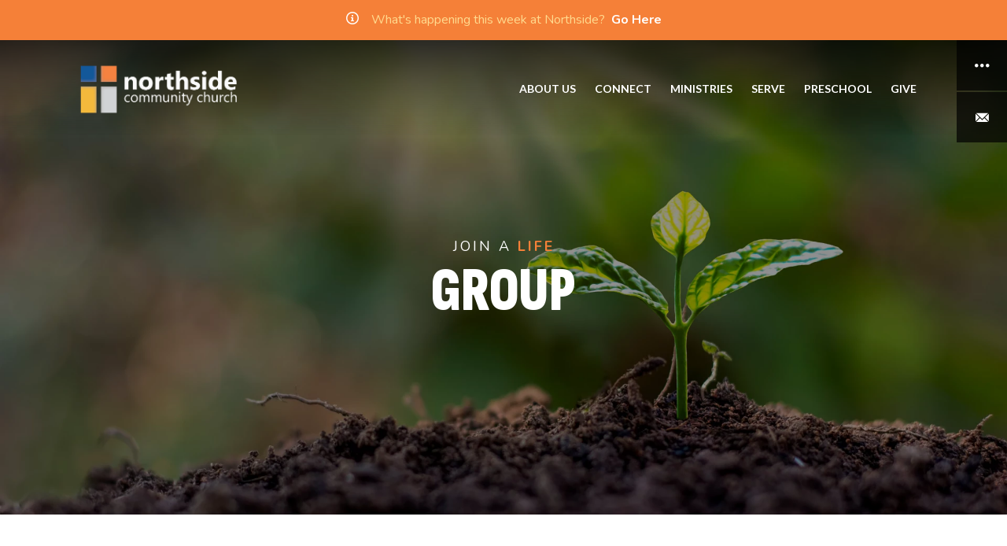

--- FILE ---
content_type: text/html; charset=UTF-8
request_url: https://northsidecommunity.com/life-groups/
body_size: 6203
content:
<!DOCTYPE html>
<html class='no-js ' lang='en' xml:lang='en' data-themeid='mk038' data-cms='https://my.ekklesia360.com' data-siteid='22991' >
<head>
<!--

Theme: MK038
Design © 2026 Monk Development, Inc. All rights reserved.
For help, see: http://help.ekklesia360.com/

-->

<meta charset="utf-8">
<meta http-equiv="X-UA-Compatible" content="IE=edge">

<title>Life Groups | Northside Community Church - Knightdale, NC</title>
<meta name="description" content="Northside Community Church - Knightdale, NC" >

<meta property="og:site_name" content="Northside Community Church - Knightdale, NC" >
<meta property="og:type" content="article" >
<meta property="og:title" content="Life Groups | Northside Community Church - Knightdale, NC" >

<meta property="og:image" content="https://cdn.monkplatform.com/image/[base64]/life-groups-header.png?fm=webp" >
<meta property="og:image:width" content="1200" >
<meta property="og:image:height" content="630" >
<meta name="twitter:card" content="summary_large_image" >
<meta name="viewport" content="initial-scale=1.0, maximum-scale=1.0, user-scalable=no">
<meta content="yes" name="apple-mobile-web-app-capable">


<link rel="canonical" href="https://northsidecommunity.com/life-groups/" />

<!-- Indicate preferred brand name for Google to display -->
<script type="application/ld+json">
{
  "@context": "http://schema.org",
  "@type": "WebSite",
  "name": "Northside Community Church - Knightdale, NC",
  "url": "https://northsidecommunity.com"
}
</script>

<link rel="stylesheet" href="/_assets/fonts/icons/style.css?t=20200918175641" />
<link rel="stylesheet" href="/_assets/css/bootstrap.css?t=20200918175641" />
<link rel="stylesheet" href="/_assets/css/mk038.css?t=20201123184251" />
<link rel="stylesheet" href="/_assets/css/override.css?t=20240704105800" />



<style>@import url('https://fonts.googleapis.com/css?family=Francois+One');  
@import url('https://fonts.googleapis.com/css2?family=Bebas+Neue&display=swap');
@import url('https://fonts.googleapis.com/css2?family=Roboto+Condensed:ital,wght@0,900;1,900&family=Sofia+Sans+Extra+Condensed:wght@900&display=swap');

h1 {
  font-family: 'Sofia Sans Extra Condensed', sans-serif;
  letter-spacing: 0.5px;
  font-size: 80px;
  text-transform: uppercase;
}  

h2 {
  /* Has faded orange underline */
  font-family: 'Sofia Sans Extra Condensed', sans-serif;
  font-size: 65px;
  letter-spacing: 0.5px;
  line-height: 1em;
  text-transform: uppercase;
}

h3 {
  font-family: 'Sofia Sans Extra Condensed', sans-serif;
  font-size: 65px;
  letter-spacing: 0.5px;
  line-height: 1em;
  text-transform: uppercase;
}

h5 {
  font-family: 'Sofia Sans Extra Condensed', sans-serif;
  font-size: 45px;
   line-height: normal;
  text-transform: uppercase;
}

h6 {
  font-family: 'Sofia Sans Extra Condensed', sans-serif;
  font-size: 35px;
   line-height: 1.1em;
}

h {
  font-family: 'Francois One', sans-serif;  
  font-size: 0%;
}  

.negative-margin {
  margin: -5rem;

}

footer {
       bottom: 0;
       border-top-width: 2px;
       border-top-style: solid;
       border-top-color: #f58038;
    }

.life-group {
  background-color: #adc8d3;
  padding: 60px;
}

@media screen and (max-width: 800px) {
  .content-desktop {
    display: none;
  }
}

@media screen and (min-width: 800px) {
  .content-mobile {
    display: none;
  }
}</style></head>

<body>

<div id="wrap">

<nav class="main">
	<div class="nav-inner">
    <div class="top">
    	<a href="#" class="navigation-toggle"><i class="icon icon-cancel-orion"></i></a>
    </div>
    <ul class="links">
	<li class="desktop"><a href="/about" title="About Us"><span>About Us</span></a></li><li class="desktop"><a href="/contact-us" title="Connect"><span>Connect</span></a></li><li class="desktop"><a href="/ministries" title="Ministries"><span>Ministries</span></a></li><li class="desktop"><a href="/serve" title="Serve"><span>Serve</span></a></li><li class="desktop"><a href="/preschool" title="Preschool"><span>Preschool</span></a></li><li class="desktop"><a href="/give" title="Give"><span>Give</span></a></li>    </ul>
    <ul id="nav">
  <li id="nav_new"><a href="/new/"><b>New? Start Here</b></a></li>
  <li id="nav_who-we-are"><a href="#"><b>Who We Are</b></a>
    <ul>
      <li id="nav_northside-stories"><a href="/northside-stories/"><b>Northside Stories</b></a></li>
      <li id="nav_staff"><a href="/staff/"><b>Our Staff</b></a></li>
      <li id="nav_our-story"><a href="/our-story/"><b>Our Story</b></a></li>
      <li id="nav_our-beliefs"><a href="/our-beliefs/"><b>Our Beliefs</b></a></li>
    </ul>
  </li>
  <li id="nav_contact-us"><a href="/contact-us/"><b>Connect</b></a></li>
  <li id="nav_this-week"><a href="/this-week/"><b>This Week @ Northside</b></a></li>
  <li id="nav_ministries"><a href="#"><b>Ministries</b></a>
    <ul>
      <li id="nav_life-groups"><a href="/life-groups/"><b>Life Groups</b></a></li>
      <li id="nav_kids"><a href="/kids/"><b>Northside Kids</b></a></li>
      <li id="nav_students"><a href="/students/"><b>Northside Students</b></a></li>
      <li id="nav_ncp"><a href="/ncp/"><b>Northside Compassion Project</b></a></li>
      <li id="nav_community"><a href="/community/"><b>Community Engagement</b></a></li>
      <li id="nav_church-planting"><a href="/church-planting/"><b>Church Planting</b></a></li>
      <li id="nav_our-space"><a href="/our-space/"><b>Our Space</b></a></li>
      <li id="nav_support"><a href="/support/"><b>Northside Supports</b></a></li>
    </ul>
  </li>
  <li id="nav_preschool"><a href="/preschool/"><b>Northside Preschool</b></a></li>
  <li id="nav_serve"><a href="/serve/"><b>Serve</b></a></li>
  <li id="nav_give"><a href="/give/"><b>Give Online</b></a></li>
  <li id="nav_resources"><a href="#"><b>Resources</b></a>
    <ul>
      <li id="nav_resources_apparel-store"><a href="https://apparelnow.com/northside-community-church-apparel" target="_blank"><b>Apparel Store</b></a></li>
      <li id="nav_watch"><a href="/watch/"><b>Watch Now</b></a></li>
      <li id="nav_resources_email-text-group"><a href="https://gotoncc.elexiochms.com/external/form/cfcce633-6cc7-4fdb-b4d0-266fd3a845fe" target="_blank"><b>Email, Text Group</b></a></li>
    </ul>
  </li>
</ul>
    
    <div class="search">
                    <form action="/search-results/" method="get" id="searchForm2" ><fieldset>
               <input type="text" id="search_term2" name="keywords" value="" placeholder="Search" class="clearClick" />
               <a id="search_go2" href="#" class="icon icon-search-find-orion mcmsSearch2"></a>
<input type="hidden" name="show_results" value="N%3B" />

            </fieldset></form>    </div>
    
    </div>
</nav>
 <header id="header">
 	<div class='alertbar-wrap alertB3'><a href='https://northsidecommunity.com/this-week' target='_blank'><span class='alertbar-title'><i class='icon icon-info'></i></span><span class='alertbar-desc'>What's happening this week at Northside?</span><span class='alertbar-link'>Go Here</span></a></div>    <div class="header">
    
    <div class="toolbar" data-toggle="sticky-onscroll">
        <ul>
        	<li class="fit"><a href="#" class="navigation-toggle"><div><i class="icon icon-more-orion"></i></div></a></li>
        <li class="mobile"><a href="/contact-us" title="Contact Info"><div><i class="icon icon-mail-orion"></i><span>Contact Info</span></div></a></li>        </ul>
    </div>
        
    <div class="container">
    <div class="row align-items-center justify-content-between py-4">
    	<div class="logo col-6 col-lg-5">
		<a href="/"><img src="https://cdn.monkplatform.com/image/[base64]/white-letter-logo.png?fm=webp" alt="Northside Community Church - Knightdale, NC" /></a>
        </div>
        <div class="metanav col-6 col-lg-7">
            <ul>
			<li class="desktop"><a href="/about" title="About Us"><span>About Us</span></a></li><li class="desktop"><a href="/contact-us" title="Connect"><span>Connect</span></a></li><li class="desktop"><a href="/ministries" title="Ministries"><span>Ministries</span></a></li><li class="desktop"><a href="/serve" title="Serve"><span>Serve</span></a></li><li class="desktop"><a href="/preschool" title="Preschool"><span>Preschool</span></a></li><li class="desktop"><a href="/give" title="Give"><span>Give</span></a></li><li class="mobile"><a href="/contact-us" title="Contact Info"><i class="icon icon-mail-orion"></i></a></li>            		<li class="mobile"><a href="#" class="navigation-toggle"><i class="icon icon-more-orion"></i></a></li>
            </ul>
     	</div>
    </div>
    </div>
    </div>	
</header><!--end #header-->

<div id="billboard" class="dark hasbillboard hastext" style="background-image: url(https://cdn.monkplatform.com/image/[base64]/life-groups-header.png?fm=webp);">
<div class="text"><div class="container"><div class="inner"><p>&nbsp;</p>
<p>&nbsp;</p>
<p>&nbsp;</p>
<p style="text-align: center; letter-spacing: 3px;"><span style="font-weight: x-light;">JOIN A</span> <span style="color: #f58038; font-weight: bold;">LIFE</span></p>
<h1 style="text-align: center;">GROUP</h1>
<p>&nbsp;</p>
<p>&nbsp;</p>
<p>&nbsp;</p></div></div></div><!--end .text--></div><!--end #billboard-->

<div id="content">
    <div class="container">        
        <div class="row">
            <div class="col-12 py-8 py-lg-11 content-main">
            <p>&nbsp;</p><div class="row"><div class="col-12 col-lg-4 mb-4 mb-lg-0"><h3>Northside Life Groups</h3><h3><span style="color: #f58038; letter-spacing: -5px;">&mdash;&mdash;&mdash;</span></h3><p>Want to find community and grow in your relationship with God?<br>Join a Life Group! Choose any group below to learn more about it and<br>complete the <a target="_blank" href="https://gotoncc.elexiochms.com/external/form/1a72770d-3d4c-436e-82a4-6d8d0d2bfbf7" rel="noopener"><strong>Interest Form</strong></a> to let us know you're interested.</p></div><p class="col-12 col-lg-8"><iframe style="display: block; margin-left: auto; margin-right: auto;" width="80%" height="auto" frameborder="0" allowfullscreen="allowfullscreen" src="https://cms-production-backend.monkcms.com/Clients/player/videoembed.php?mediaId=14082443"></iframe></p></div><p></p><p></p><h4 style="text-align: center;"><img alt="" src="https://cdn.monkplatform.com/image/[base64]/color-dots.png?fm=webp" width="10%" height="auto"></h4><p></p><div class="row"><div class="col-12 col-lg"><p><a href="/life-groups/info/#group-1"><img style="float: left;" class="" alt="" src="https://cdn.monkplatform.com/image/[base64]/aldrichgroup-closed.png?fm=webp" width="100%" height="auto"></a></p><p>&nbsp;</p></div><div class="col-12 col-lg"><p><a href="/life-groups/info/#group-2"><img class="" alt="" src="https://cdn.monkplatform.com/image/[base64]/allenscorsogroup-closed.png?fm=webp" width="100%" height="auto"></a></p><p>&nbsp;</p></div><div class="col-12 col-lg"><p><a href="/life-groups/info/#group-3"><img class="" alt="" src="https://cdn.monkplatform.com/image/[base64]/belvinlifegroup-closed.png?fm=webp" width="100%" height="auto"></a></p><p>&nbsp;</p></div></div><p></p><div class="row"><div class="col-12 col-lg"><p><a href="/life-groups/info/#group-4"><img style="float: left;" class="" alt="" src="https://cdn.monkplatform.com/image/[base64]/browngroup-open.png?fm=webp" width="100%" height="auto"></a></p><p>&nbsp;</p></div><div class="col-12 col-lg"><p><a href="/life-groups/info/#group-5"><img class="" alt="" src="https://cdn.monkplatform.com/image/[base64]/davisstonelifegroup-closed.png?fm=webp" width="100%" height="auto"></a></p><p>&nbsp;</p></div><div class="col-12 col-lg"><p><a href="/life-groups/info/#group-7"><img style="float: left;" class="" alt="" src="https://cdn.monkplatform.com/image/[base64]/dixonseaylifegroup-closed.png?fm=webp" width="100%" height="auto"></a></p><p>&nbsp;</p></div></div><div class="row"><div class="col-12 col-lg"><p><a href="/life-groups/info/#group-6"><img class="" alt="" src="https://cdn.monkplatform.com/image/[base64]/dixonwaltongroup-closed.png?fm=webp" width="100%" height="auto"></a></p><p>&nbsp;</p></div><div class="col-12 col-lg"><p><a href="/life-groups/info/#group-8"><img class="" alt="" src="https://cdn.monkplatform.com/image/[base64]/drohanmcelveenlifegroup-closed.png?fm=webp" width="100%" height="auto"></a></p><p>&nbsp;</p></div><div class="col-12 col-lg"><p><a href="/life-groups/info/#group-9"><img class="" alt="" src="https://cdn.monkplatform.com/image/[base64]/durstfictumlifegroup-closed.png?fm=webp" width="100%" height="auto"></a></p><p>&nbsp;</p></div></div><div class="row"><div class="col-12 col-lg"><p><a href="/life-groups/info/#group-10"><img style="float: left;" class="" alt="" src="https://cdn.monkplatform.com/image/[base64]/harpergroup-closed.png?fm=webp" width="100%" height="auto"></a></p><p>&nbsp;</p></div><div class="col-12 col-lg"><p><a href="/life-groups/info/#group-11"><img class="" alt="" src="https://cdn.monkplatform.com/image/[base64]/hooverwestlifegroup-closed.png?fm=webp" width="100%" height="auto"></a></p><p>&nbsp;</p></div><div class="col-12 col-lg"><p><a href="/life-groups/info/#group-12"><img class="" alt="" src="https://cdn.monkplatform.com/image/[base64]/joneslifegroup-closed.png?fm=webp" width="100%" height="auto"></a></p><p>&nbsp;</p></div></div><div class="row"><div class="col-12 col-lg"><p><a href="/life-groups/info/#group-13"><img style="float: left;" class="" alt="" src="https://cdn.monkplatform.com/image/[base64]/lymansheltongroup-open.png?fm=webp" width="100%" height="auto"></a></p><p>&nbsp;</p></div><div class="col-12 col-lg"><p><a href="/life-groups/info/#group-14"><img class="" alt="" src="https://cdn.monkplatform.com/image/[base64]/menslifegroup.png?fm=webp" width="100%" height="auto"></a></p><p>&nbsp;</p></div><div class="col-12 col-lg"><p><a href="/life-groups/info/#group-15"><img class="" alt="" src="https://cdn.monkplatform.com/image/[base64]/roysterspainhourlifegroup-closed.png?fm=webp" width="100%" height="auto"></a></p><p>&nbsp;</p></div></div><div class="row"><div class="col-12 col-lg"><p><a href="/life-groups/info/#group-16"><img style="float: left;" class="" alt="" src="https://cdn.monkplatform.com/image/[base64]/varelawestgroup-closed.png?fm=webp" width="100%" height="auto"></a></p><p>&nbsp;</p></div><div class="col-12 col-lg"></div><div class="col-12 col-lg"></div></div><h3>Other Groups</h3><p style="text-align: left; font-size: 20px;">Not finding an open life group that fits? Here are some other opportunities to build community at Northside!</p><p></p><div class="row"><div class="col-12 col-lg"><p><a href="/life-groups/info/#group-17"><img style="float: left;" class="" alt="" src="https://cdn.monkplatform.com/image/[base64]/walk-group.png?fm=webp" width="100%" height="auto"></a></p><p>&nbsp;</p></div><div class="col-12 col-lg"><p><a href="/life-groups/info/#group-18"><img class="" alt="" src="https://cdn.monkplatform.com/image/[base64]/film-group.png?fm=webp" width="100%" height="auto"></a></p><p>&nbsp;</p></div><div class="col-12 col-lg"></div></div><p>&nbsp;</p><p>&nbsp;</p>            </div><!--end .text-main-->
        </div><!--end .row-->
    </div><!--end .container-->
</div><!--end #content-->

<section id="csec-questions-life-groups" class="content-section"><div class="content-section-inner  py-8 py-lg-12  dark" style=" background-color: #4D92A8;"><div class='container'><div class="content-text"><div class="row"><div class="col-12 col-lg-4 mb-4 mb-lg-0"><p><img style="display: block; margin-left: auto; margin-right: auto;" class="" alt="" src="https://cdn.monkplatform.com/image/[base64]/chris-west.jpg?fm=webp" width="50%" height="auto"></p></div><div class="col-12 col-lg"><h5 style="text-align: left;">Questions?</h5><p style="text-align: left;">Please email our <strong>Pastor of Care and Groups</strong>, Chris West.</p><p style="text-align: left;"><a class="btn btn-primary" target="_blank" href="mailto:chris@northsidecommunity.com" type="link" rel="noopener">Email Chris</a></p></div></div><p></p><p></p></div></div></div><!--end content section--></section><!--end content section-->
<footer id="footer" class="py-9 py-lg-12">
	<div class="container">
    <div class="row justify-content-lg-between">
    <div class="col-12 col-lg mb-6 mb-lg-0"><p>&nbsp;</p><div><img class="" alt="" src="https://cdn.monkplatform.com/image/[base64]/color-logo.png?fm=webp" width="75%" height="auto"></div><p></p><div><div class='widget social'><ul><li><a href='https://www.facebook.com/northsideknightdale' target='_blank' class='pos-1'><i class='icon icon-facebook-orion'></i></a></li><li><a href='https://www.youtube.com/channel/UCS26XCwS0sYywBlFCpp7zhw' target='_blank' class='pos-2'><i class='icon icon-youtube-orion'></i></a></li><li><a href='https://www.instagram.com/northsidecommunitychurchnc/' target='_blank' class='pos-3'><i class='icon icon-instagram2'></i></a></li></ul></div></div></div><!--end col--><div class="col-12 col-lg mb-6 mb-lg-0"><p>&nbsp;</p>
<h5><strong>Contact Info</strong></h5>
<p></p>
<p style="color: #f58038;"><strong>621 North First Avenue</strong><br /><strong> Knightdale, NC 27545</strong></p>
<p style="color: #f58038;"><strong>
<script type="text/javascript">
var u363839263="info"; var h1491855722="northsidecommunity.com";var linktext=u363839263+'@'+h1491855722;h1491855722="northsidecommunity.com";document.write('<a href="' + 'mail' + 'to:'+u363839263+'@'+h1491855722+'">' + linktext + '</a>');
</script></strong></p>
<p style="color: #f58038;"><strong>(919) 295-2261</strong></p>
<p></p></div><!--end col--><div class="col-12 col-lg mb-6 mb-lg-0"><p>&nbsp;</p>
<h5>Quick Links</h5>
<div><div class='widget times'><ul><li><a href='/new' class='btn btn-default btn-sm'>I'm New</a></li><li><a href='/this-week' class='btn btn-default btn-sm'>This Week @ Northside</a></li><li><a href='/contact-us' class='btn btn-default btn-sm'>Connect</a></li><li><a href='https://www.elexiogiving.com/App/Giving/gotoncc' target='_blank' class='btn btn-default btn-sm'>Give Online</a></li><li><a href='https://apparelnow.com/northside-community-church-apparel' class='btn btn-default btn-sm'>Apparel Store</a></li></ul></div></div>
<p></p></div><!--end col-->    </div>
    <div class="row pt-6 pt-lg-8">
    	<div class="col-12">
        <p class="coypright mb-2 text-center">Copyright &copy; 2026 Northside Community Church - Knightdale, NC</p>
                </div>
    </div>
    </div>
</footer> 
</div><!--end #wrap-->

<script src="/_assets/js/lib/jquery.min.js"></script>
<script src="/_assets/js/lib/plugins.js"></script>
<script src="/_assets/js/monk/helpers/notice.js"></script>
<script src="/_assets/js/monk/main.js"></script>

<script src="https://my.ekklesia360.com/Clients/monkcms-dev.js"></script>
<script src="https://ac4a520296325a5a5c07-0a472ea4150c51ae909674b95aefd8cc.ssl.cf1.rackcdn.com/theme/js/theme-common.js"></script>

<!-- Google tag (gtag.js) -->
<script async src="https://www.googletagmanager.com/gtag/js?id=G-YN7Y104CTP"></script>
<script>
  window.dataLayer = window.dataLayer || [];
  function gtag(){dataLayer.push(arguments);}
  gtag('js', new Date());

  gtag('config', 'G-YN7Y104CTP');
</script>
</body>
</html>


--- FILE ---
content_type: text/css
request_url: https://northsidecommunity.com/_assets/fonts/icons/style.css?t=20200918175641
body_size: 10918
content:
@font-face {
  font-family: 'icons';
  src:
    url('fonts/icons.ttf?jb89v4') format('truetype'),
    url('fonts/icons.woff?jb89v4') format('woff'),
    url('fonts/icons.svg?jb89v4#icons') format('svg');
  font-weight: normal;
  font-style: normal;
}

.icon,
.btn span[class*="icon-"],
.media li a span[class*="icon-"],
.rsvp a span[class*="icon-"] {
  /* use !important to prevent issues with browser extensions that change fonts */
  font-family: 'icons' !important;
  speak: none;
  font-style: normal;
  font-weight: normal;
  font-variant: normal;
  text-transform: none;
  line-height: 1;

  /* Better Font Rendering =========== */
  -webkit-font-smoothing: antialiased;
  -moz-osx-font-smoothing: grayscale;
}

.icon-accept-orion:before {
  content: "\ef4a";
}
.icon-add-orion:before {
  content: "\ef4c";
}
.icon-alert-orion:before {
  content: "\ef4d";
}
.icon-amazon-orion:before {
  content: "\ef4e";
}
.icon-apple-orion:before {
  content: "\ef50";
}
.icon-auction-orion:before {
  content: "\ef51";
}
.icon-backpack-orion895b:before {
  content: "\ef52";
}
.icon-bank-cards-orion:before {
  content: "\ef53";
}
.icon-book-orion:before {
  content: "\ef54";
}
.icon-bookmark-ribbon-orion:before {
  content: "\ef55";
}
.icon-bookshelf-orion:before {
  content: "\ef56";
}
.icon-calls-orion:before {
  content: "\ef57";
}
.icon-camera-orion:before {
  content: "\ef58";
}
.icon-camp-fire-orion:before {
  content: "\ef59";
}
.icon-camping-tent-orion:before {
  content: "\ef5a";
}
.icon-cancel-orion:before {
  content: "\ef5b";
}
.icon-chat-orion:before {
  content: "\ef5c";
}
.icon-clouds-orion:before {
  content: "\ef5d";
}
.icon-conference-orion:before {
  content: "\ef5e";
}
.icon-configuration-orion:before {
  content: "\ef5f";
}
.icon-contact-card-orion:before {
  content: "\ef60";
}
.icon-credit-card-orion:before {
  content: "\ef61";
}
.icon-crown-orion:before {
  content: "\ef62";
}
.icon-delete-circle-orion:before {
  content: "\ef63";
}
.icon-diploma-orion:before {
  content: "\ef64";
}
.icon-direction-road-sign-orion:before {
  content: "\ef65";
}
.icon-dollar-sign-orion:before {
  content: "\ef66";
}
.icon-edit-orion:before {
  content: "\ef67";
}
.icon-edit-text-orion:before {
  content: "\ef68";
}
.icon-facebook-orion:before {
  content: "\ef69";
}
.icon-files-orion:before {
  content: "\ef6a";
}
.icon-first-aid-kit-orion:before {
  content: "\ef6b";
}
.icon-flag-orion:before {
  content: "\ef6c";
}
.icon-flickr-orion:before {
  content: "\ef6d";
}
.icon-floppy-disk-orion:before {
  content: "\ef6e";
}
.icon-gas-station-orion:before {
  content: "\ef6f";
}
.icon-giftbox-orion:before {
  content: "\ef70";
}
.icon-glasses-orion:before {
  content: "\ef71";
}
.icon-globe-orion:before {
  content: "\ef72";
}
.icon-google-plus-orion:before {
  content: "\ef73";
}
.icon-headphones-orion:before {
  content: "\ef74";
}
.icon-healthcare-orion:before {
  content: "\ef75";
}
.icon-heart-orion:before {
  content: "\ef76";
}
.icon-homepage-orion:before {
  content: "\ef77";
}
.icon-image-orion:before {
  content: "\ef78";
}
.icon-landline-orion:before {
  content: "\ef79";
}
.icon-letter-orion:before {
  content: "\ef7a";
}
.icon-lightning-rain-orion:before {
  content: "\ef7b";
}
.icon-like-orion:before {
  content: "\ef7c";
}
.icon-lock-orion:before {
  content: "\ef7d";
}
.icon-locomotive-orion:before {
  content: "\ef7e";
}
.icon-mail-orion:before {
  content: "\ef7f";
}
.icon-man-orion:before {
  content: "\ef80";
}
.icon-markers-orion:before {
  content: "\ef81";
}
.icon-medium-volume-orion:before {
  content: "\ef82";
}
.icon-men-orion:before {
  content: "\ef83";
}
.icon-minus-orion:before {
  content: "\ef84";
}
.icon-more-orion:before {
  content: "\ef85";
}
.icon-motorcycle-orion:before {
  content: "\ef86";
}
.icon-move-hand-orion:before {
  content: "\ef87";
}
.icon-music-orion:before {
  content: "\ef88";
}
.icon-navigation-down-orion:before {
  content: "\ef89";
}
.icon-navigation-left-orion:before {
  content: "\ef8a";
}
.icon-navigation-right-orion:before {
  content: "\ef8b";
}
.icon-navigation-up-orion:before {
  content: "\ef8c";
}
.icon-partly-cloudy-orion:before {
  content: "\ef8d";
}
.icon-pin-orion:before {
  content: "\ef8e";
}
.icon-pinterest-orion:before {
  content: "\ef8f";
}
.icon-rain-orion:before {
  content: "\ef90";
}
.icon-reading-orion:before {
  content: "\ef91";
}
.icon-recycle-orion:before {
  content: "\ef92";
}
.icon-rss-orion:before {
  content: "\ef93";
}
.icon-sailboat-orion:before {
  content: "\ef94";
}
.icon-search-find-orion:before {
  content: "\ef95";
}
.icon-sedan-orion:before {
  content: "\ef96";
}
.icon-settings-orion:before {
  content: "\ef97";
}
.icon-share-orion:before {
  content: "\ef98";
}
.icon-shopping-cart-orion:before {
  content: "\ef99";
}
.icon-smartphone-orion:before {
  content: "\ef9a";
}
.icon-smiley-orion:before {
  content: "\ef9b";
}
.icon-snow-flurry-orion:before {
  content: "\ef9c";
}
.icon-spotify-orion:before {
  content: "\ef9d";
}
.icon-star-orion:before {
  content: "\ef9e";
}
.icon-sun-orion:before {
  content: "\ef9f";
}
.icon-survey-orion:before {
  content: "\efa0";
}
.icon-time-orion:before {
  content: "\efa1";
}
.icon-twitter-orion:before {
  content: "\efa2";
}
.icon-umbrella-orion:before {
  content: "\efa3";
}
.icon-update-orion:before {
  content: "\efa4";
}
.icon-user-group-orion:before {
  content: "\efa5";
}
.icon-video-orion:before {
  content: "\efa6";
}
.icon-vimeo-orion:before {
  content: "\efa7";
}
.icon-vocal-microphone-orion:before {
  content: "\efa8";
}
.icon-wallet-orion:before {
  content: "\efa9";
}
.icon-water-orion:before {
  content: "\efaa";
}
.icon-water-droplet-orion:before {
  content: "\efab";
}
.icon-woman-orion:before {
  content: "\efac";
}
.icon-women-orion:before {
  content: "\efad";
}
.icon-youtube-orion:before {
  content: "\efae";
}
.icon-ekk-logo:before {
  content: "\eef1";
}
.icon-instagram2:before {
  content: "\ef4b";
}
.icon-home:before {
  content: "\e900";
}
.icon-home2:before {
  content: "\e901";
}
.icon-home3:before {
  content: "\e902";
}
.icon-home4:before {
  content: "\e903";
}
.icon-home5:before {
  content: "\e904";
}
.icon-home6:before {
  content: "\e905";
}
.icon-home7:before {
  content: "\e906";
}
.icon-home8:before {
  content: "\e907";
}
.icon-home9:before {
  content: "\e908";
}
.icon-office:before {
  content: "\e909";
}
.icon-city:before {
  content: "\e90a";
}
.icon-newspaper:before {
  content: "\e90b";
}
.icon-magazine:before {
  content: "\e90c";
}
.icon-design:before {
  content: "\e90d";
}
.icon-pencil:before {
  content: "\e90e";
}
.icon-pencil2:before {
  content: "\e90f";
}
.icon-pencil3:before {
  content: "\e910";
}
.icon-pencil4:before {
  content: "\e911";
}
.icon-pencil5:before {
  content: "\e912";
}
.icon-pencil6:before {
  content: "\e913";
}
.icon-pencil7:before {
  content: "\e914";
}
.icon-eraser:before {
  content: "\e915";
}
.icon-eraser2:before {
  content: "\e916";
}
.icon-eraser3:before {
  content: "\e917";
}
.icon-quill:before {
  content: "\e918";
}
.icon-quill2:before {
  content: "\e919";
}
.icon-quill3:before {
  content: "\e91a";
}
.icon-quill4:before {
  content: "\e91b";
}
.icon-pen:before {
  content: "\e91c";
}
.icon-pen-plus:before {
  content: "\e91d";
}
.icon-pen-minus:before {
  content: "\e91e";
}
.icon-pen2:before {
  content: "\e91f";
}
.icon-pen3:before {
  content: "\e920";
}
.icon-pen4:before {
  content: "\e921";
}
.icon-pen5:before {
  content: "\e922";
}
.icon-marker:before {
  content: "\e923";
}
.icon-marker2:before {
  content: "\e924";
}
.icon-blog:before {
  content: "\e925";
}
.icon-blog2:before {
  content: "\e926";
}
.icon-pen6:before {
  content: "\e927";
}
.icon-brush:before {
  content: "\e928";
}
.icon-spray:before {
  content: "\e929";
}
.icon-palette:before {
  content: "\e92a";
}
.icon-palette2:before {
  content: "\e92b";
}
.icon-color-sampler:before {
  content: "\e92c";
}
.icon-toggle:before {
  content: "\e92d";
}
.icon-bucket:before {
  content: "\e92e";
}
.icon-bucket2:before {
  content: "\e92f";
}
.icon-gradient:before {
  content: "\e930";
}
.icon-eyedropper:before {
  content: "\e931";
}
.icon-eyedropper2:before {
  content: "\e932";
}
.icon-eyedropper3:before {
  content: "\e933";
}
.icon-droplet:before {
  content: "\e934";
}
.icon-droplet2:before {
  content: "\e935";
}
.icon-droplet-contrast:before {
  content: "\e936";
}
.icon-color-clear:before {
  content: "\e937";
}
.icon-paint-format:before {
  content: "\e938";
}
.icon-stamp:before {
  content: "\e939";
}
.icon-images:before {
  content: "\e93a";
}
.icon-image:before {
  content: "\e93b";
}
.icon-image2:before {
  content: "\e93c";
}
.icon-image-compare:before {
  content: "\e93d";
}
.icon-images2:before {
  content: "\e93e";
}
.icon-image3:before {
  content: "\e93f";
}
.icon-images3:before {
  content: "\e940";
}
.icon-image4:before {
  content: "\e941";
}
.icon-image5:before {
  content: "\e942";
}
.icon-image6:before {
  content: "\e943";
}
.icon-camera:before {
  content: "\e944";
}
.icon-camera2:before {
  content: "\e945";
}
.icon-camera3:before {
  content: "\e946";
}
.icon-shutter:before {
  content: "\e947";
}
.icon-headphones:before {
  content: "\e948";
}
.icon-headset:before {
  content: "\e949";
}
.icon-music:before {
  content: "\e94a";
}
.icon-music2:before {
  content: "\e94b";
}
.icon-music3:before {
  content: "\e94c";
}
.icon-music4:before {
  content: "\e94d";
}
.icon-music5:before {
  content: "\e94e";
}
.icon-music6:before {
  content: "\e94f";
}
.icon-album:before {
  content: "\e950";
}
.icon-cassette:before {
  content: "\e951";
}
.icon-tape:before {
  content: "\e952";
}
.icon-piano:before {
  content: "\e953";
}
.icon-guitar:before {
  content: "\e954";
}
.icon-trumpet:before {
  content: "\e955";
}
.icon-speakers:before {
  content: "\e956";
}
.icon-play:before {
  content: "\e957";
}
.icon-play2:before {
  content: "\e958";
}
.icon-clapboard-play:before {
  content: "\e959";
}
.icon-clapboard:before {
  content: "\e95a";
}
.icon-media:before {
  content: "\e95b";
}
.icon-presentation:before {
  content: "\e95c";
}
.icon-movie:before {
  content: "\e95d";
}
.icon-film:before {
  content: "\e95e";
}
.icon-film2:before {
  content: "\e95f";
}
.icon-film3:before {
  content: "\e960";
}
.icon-film4:before {
  content: "\e961";
}
.icon-video-camera:before {
  content: "\e962";
}
.icon-video-camera2:before {
  content: "\e963";
}
.icon-video-camera-slash:before {
  content: "\e964";
}
.icon-video-camera3:before {
  content: "\e965";
}
.icon-video-camera4:before {
  content: "\e966";
}
.icon-video-camera-slash2:before {
  content: "\e967";
}
.icon-video-camera5:before {
  content: "\e968";
}
.icon-recording:before {
  content: "\e969";
}
.icon-dice:before {
  content: "\e96a";
}
.icon-gamepad:before {
  content: "\e96b";
}
.icon-gamepad2:before {
  content: "\e96c";
}
.icon-gamepad3:before {
  content: "\e96d";
}
.icon-pacman:before {
  content: "\e96e";
}
.icon-spades:before {
  content: "\e96f";
}
.icon-clubs:before {
  content: "\e970";
}
.icon-diamonds:before {
  content: "\e971";
}
.icon-chess-king:before {
  content: "\e972";
}
.icon-chess-queen:before {
  content: "\e973";
}
.icon-chess-rook:before {
  content: "\e974";
}
.icon-chess-bishop:before {
  content: "\e975";
}
.icon-chess-knight:before {
  content: "\e976";
}
.icon-chess-pawn:before {
  content: "\e977";
}
.icon-chess:before {
  content: "\e978";
}
.icon-bullhorn:before {
  content: "\e979";
}
.icon-megaphone:before {
  content: "\e97a";
}
.icon-new:before {
  content: "\e97b";
}
.icon-connection:before {
  content: "\e97c";
}
.icon-connection2:before {
  content: "\e97d";
}
.icon-connection3:before {
  content: "\e97e";
}
.icon-connection4:before {
  content: "\e97f";
}
.icon-podcast:before {
  content: "\e980";
}
.icon-station:before {
  content: "\e981";
}
.icon-station2:before {
  content: "\e982";
}
.icon-antenna:before {
  content: "\e983";
}
.icon-satellite-dish:before {
  content: "\e984";
}
.icon-satellite-dish2:before {
  content: "\e985";
}
.icon-feed:before {
  content: "\e986";
}
.icon-podcast2:before {
  content: "\e987";
}
.icon-antenna2:before {
  content: "\e988";
}
.icon-mic:before {
  content: "\e989";
}
.icon-mic-off:before {
  content: "\e98a";
}
.icon-mic2:before {
  content: "\e98b";
}
.icon-mic-off2:before {
  content: "\e98c";
}
.icon-mic3:before {
  content: "\e98d";
}
.icon-mic4:before {
  content: "\e98e";
}
.icon-mic5:before {
  content: "\e98f";
}
.icon-book:before {
  content: "\e990";
}
.icon-book2:before {
  content: "\e991";
}
.icon-book-play:before {
  content: "\e992";
}
.icon-book3:before {
  content: "\e993";
}
.icon-bookmark:before {
  content: "\e994";
}
.icon-books:before {
  content: "\e995";
}
.icon-archive:before {
  content: "\e996";
}
.icon-reading:before {
  content: "\e997";
}
.icon-library:before {
  content: "\e998";
}
.icon-library2:before {
  content: "\e999";
}
.icon-graduation:before {
  content: "\e99a";
}
.icon-file-text:before {
  content: "\e99b";
}
.icon-profile:before {
  content: "\e99c";
}
.icon-file-empty:before {
  content: "\e99d";
}
.icon-file-empty2:before {
  content: "\e99e";
}
.icon-files-empty:before {
  content: "\e99f";
}
.icon-files-empty2:before {
  content: "\e9a0";
}
.icon-file-plus:before {
  content: "\e9a1";
}
.icon-file-plus2:before {
  content: "\e9a2";
}
.icon-file-minus:before {
  content: "\e9a3";
}
.icon-file-minus2:before {
  content: "\e9a4";
}
.icon-file-download:before {
  content: "\e9a5";
}
.icon-file-download2:before {
  content: "\e9a6";
}
.icon-file-upload:before {
  content: "\e9a7";
}
.icon-file-upload2:before {
  content: "\e9a8";
}
.icon-file-check:before {
  content: "\e9a9";
}
.icon-file-check2:before {
  content: "\e9aa";
}
.icon-file-eye:before {
  content: "\e9ab";
}
.icon-file-eye2:before {
  content: "\e9ac";
}
.icon-file-text2:before {
  content: "\e9ad";
}
.icon-file-text3:before {
  content: "\e9ae";
}
.icon-file-picture:before {
  content: "\e9af";
}
.icon-file-picture2:before {
  content: "\e9b0";
}
.icon-file-music:before {
  content: "\e9b1";
}
.icon-file-music2:before {
  content: "\e9b2";
}
.icon-file-play:before {
  content: "\e9b3";
}
.icon-file-play2:before {
  content: "\e9b4";
}
.icon-file-video:before {
  content: "\e9b5";
}
.icon-file-video2:before {
  content: "\e9b6";
}
.icon-copy:before {
  content: "\e9b7";
}
.icon-copy2:before {
  content: "\e9b8";
}
.icon-file-zip:before {
  content: "\e9b9";
}
.icon-file-zip2:before {
  content: "\e9ba";
}
.icon-file-xml:before {
  content: "\e9bb";
}
.icon-file-xml2:before {
  content: "\e9bc";
}
.icon-file-css:before {
  content: "\e9bd";
}
.icon-file-css2:before {
  content: "\e9be";
}
.icon-file-presentation:before {
  content: "\e9bf";
}
.icon-file-presentation2:before {
  content: "\e9c0";
}
.icon-file-stats:before {
  content: "\e9c1";
}
.icon-file-stats2:before {
  content: "\e9c2";
}
.icon-file-locked:before {
  content: "\e9c3";
}
.icon-file-locked2:before {
  content: "\e9c4";
}
.icon-file-spreadsheet:before {
  content: "\e9c5";
}
.icon-file-spreadsheet2:before {
  content: "\e9c6";
}
.icon-copy3:before {
  content: "\e9c7";
}
.icon-copy4:before {
  content: "\e9c8";
}
.icon-paste:before {
  content: "\e9c9";
}
.icon-paste2:before {
  content: "\e9ca";
}
.icon-paste3:before {
  content: "\e9cb";
}
.icon-paste4:before {
  content: "\e9cc";
}
.icon-stack:before {
  content: "\e9cd";
}
.icon-stack2:before {
  content: "\e9ce";
}
.icon-stack3:before {
  content: "\e9cf";
}
.icon-folder:before {
  content: "\e9d0";
}
.icon-folder-search:before {
  content: "\e9d1";
}
.icon-folder-download:before {
  content: "\e9d2";
}
.icon-folder-upload:before {
  content: "\e9d3";
}
.icon-folder-plus:before {
  content: "\e9d4";
}
.icon-folder-plus2:before {
  content: "\e9d5";
}
.icon-folder-minus:before {
  content: "\e9d6";
}
.icon-folder-minus2:before {
  content: "\e9d7";
}
.icon-folder-check:before {
  content: "\e9d8";
}
.icon-folder-heart:before {
  content: "\e9d9";
}
.icon-folder-remove:before {
  content: "\e9da";
}
.icon-folder2:before {
  content: "\e9db";
}
.icon-folder-open:before {
  content: "\e9dc";
}
.icon-folder3:before {
  content: "\e9dd";
}
.icon-folder4:before {
  content: "\e9de";
}
.icon-folder-plus3:before {
  content: "\e9df";
}
.icon-folder-minus3:before {
  content: "\e9e0";
}
.icon-folder-plus4:before {
  content: "\e9e1";
}
.icon-folder-minus4:before {
  content: "\e9e2";
}
.icon-folder-download2:before {
  content: "\e9e3";
}
.icon-folder-upload2:before {
  content: "\e9e4";
}
.icon-folder-download3:before {
  content: "\e9e5";
}
.icon-folder-upload3:before {
  content: "\e9e6";
}
.icon-folder5:before {
  content: "\e9e7";
}
.icon-folder-open2:before {
  content: "\e9e8";
}
.icon-folder6:before {
  content: "\e9e9";
}
.icon-folder-open3:before {
  content: "\e9ea";
}
.icon-certificate:before {
  content: "\e9eb";
}
.icon-cc:before {
  content: "\e9ec";
}
.icon-price-tag:before {
  content: "\e9ed";
}
.icon-price-tag2:before {
  content: "\e9ee";
}
.icon-price-tags:before {
  content: "\e9ef";
}
.icon-price-tag3:before {
  content: "\e9f0";
}
.icon-price-tags2:before {
  content: "\e9f1";
}
.icon-price-tag4:before {
  content: "\e9f2";
}
.icon-price-tags3:before {
  content: "\e9f3";
}
.icon-price-tag5:before {
  content: "\e9f4";
}
.icon-price-tags4:before {
  content: "\e9f5";
}
.icon-barcode:before {
  content: "\e9f6";
}
.icon-barcode2:before {
  content: "\e9f7";
}
.icon-qrcode:before {
  content: "\e9f8";
}
.icon-ticket:before {
  content: "\e9f9";
}
.icon-ticket2:before {
  content: "\e9fa";
}
.icon-theater:before {
  content: "\e9fb";
}
.icon-store:before {
  content: "\e9fc";
}
.icon-store2:before {
  content: "\e9fd";
}
.icon-cart:before {
  content: "\e9fe";
}
.icon-cart2:before {
  content: "\e9ff";
}
.icon-cart3:before {
  content: "\ea00";
}
.icon-cart4:before {
  content: "\ea01";
}
.icon-cart5:before {
  content: "\ea02";
}
.icon-cart-add:before {
  content: "\ea03";
}
.icon-cart-add2:before {
  content: "\ea04";
}
.icon-cart-remove:before {
  content: "\ea05";
}
.icon-basket:before {
  content: "\ea06";
}
.icon-bag:before {
  content: "\ea07";
}
.icon-bag2:before {
  content: "\ea08";
}
.icon-percent:before {
  content: "\ea09";
}
.icon-coins:before {
  content: "\ea0a";
}
.icon-coin-dollar:before {
  content: "\ea0b";
}
.icon-coin-euro:before {
  content: "\ea0c";
}
.icon-coin-pound:before {
  content: "\ea0d";
}
.icon-coin-yen:before {
  content: "\ea0e";
}
.icon-piggy-bank:before {
  content: "\ea0f";
}
.icon-wallet:before {
  content: "\ea10";
}
.icon-cash:before {
  content: "\ea11";
}
.icon-cash2:before {
  content: "\ea12";
}
.icon-cash3:before {
  content: "\ea13";
}
.icon-cash4:before {
  content: "\ea14";
}
.icon-credit-card:before {
  content: "\ea15";
}
.icon-credit-card2:before {
  content: "\ea16";
}
.icon-calculator:before {
  content: "\ea17";
}
.icon-calculator2:before {
  content: "\ea18";
}
.icon-calculator3:before {
  content: "\ea19";
}
.icon-chip:before {
  content: "\ea1a";
}
.icon-lifebuoy:before {
  content: "\ea1b";
}
.icon-phone:before {
  content: "\ea1c";
}
.icon-phone2:before {
  content: "\ea1d";
}
.icon-phone-slash:before {
  content: "\ea1e";
}
.icon-phone-wave:before {
  content: "\ea1f";
}
.icon-phone-plus:before {
  content: "\ea20";
}
.icon-phone-minus:before {
  content: "\ea21";
}
.icon-phone-plus2:before {
  content: "\ea22";
}
.icon-phone-minus2:before {
  content: "\ea23";
}
.icon-phone-incoming:before {
  content: "\ea24";
}
.icon-phone-outgoing:before {
  content: "\ea25";
}
.icon-phone3:before {
  content: "\ea26";
}
.icon-phone-slash2:before {
  content: "\ea27";
}
.icon-phone-wave2:before {
  content: "\ea28";
}
.icon-phone-hang-up:before {
  content: "\ea29";
}
.icon-phone-hang-up2:before {
  content: "\ea2a";
}
.icon-address-book:before {
  content: "\ea2b";
}
.icon-address-book2:before {
  content: "\ea2c";
}
.icon-address-book3:before {
  content: "\ea2d";
}
.icon-notebook:before {
  content: "\ea2e";
}
.icon-at-sign:before {
  content: "\ea2f";
}
.icon-envelop:before {
  content: "\ea30";
}
.icon-envelop2:before {
  content: "\ea31";
}
.icon-envelop3:before {
  content: "\ea32";
}
.icon-envelop4:before {
  content: "\ea33";
}
.icon-envelop5:before {
  content: "\ea34";
}
.icon-mailbox:before {
  content: "\ea35";
}
.icon-pushpin:before {
  content: "\ea36";
}
.icon-pushpin2:before {
  content: "\ea37";
}
.icon-location:before {
  content: "\ea38";
}
.icon-location2:before {
  content: "\ea39";
}
.icon-location3:before {
  content: "\ea3a";
}
.icon-location4:before {
  content: "\ea3b";
}
.icon-location5:before {
  content: "\ea3c";
}
.icon-location6:before {
  content: "\ea3d";
}
.icon-location7:before {
  content: "\ea3e";
}
.icon-compass:before {
  content: "\ea3f";
}
.icon-compass2:before {
  content: "\ea40";
}
.icon-compass3:before {
  content: "\ea41";
}
.icon-compass4:before {
  content: "\ea42";
}
.icon-compass5:before {
  content: "\ea43";
}
.icon-compass6:before {
  content: "\ea44";
}
.icon-map:before {
  content: "\ea45";
}
.icon-map2:before {
  content: "\ea46";
}
.icon-map3:before {
  content: "\ea47";
}
.icon-map4:before {
  content: "\ea48";
}
.icon-map5:before {
  content: "\ea49";
}
.icon-direction:before {
  content: "\ea4a";
}
.icon-reset:before {
  content: "\ea4b";
}
.icon-history:before {
  content: "\ea4c";
}
.icon-clock:before {
  content: "\ea4d";
}
.icon-clock2:before {
  content: "\ea4e";
}
.icon-clock3:before {
  content: "\ea4f";
}
.icon-clock4:before {
  content: "\ea50";
}
.icon-watch:before {
  content: "\ea51";
}
.icon-watch2:before {
  content: "\ea52";
}
.icon-alarm:before {
  content: "\ea53";
}
.icon-alarm-add:before {
  content: "\ea54";
}
.icon-alarm-check:before {
  content: "\ea55";
}
.icon-alarm-cancel:before {
  content: "\ea56";
}
.icon-bell:before {
  content: "\ea57";
}
.icon-bell2:before {
  content: "\ea58";
}
.icon-bell3:before {
  content: "\ea59";
}
.icon-bell-plus:before {
  content: "\ea5a";
}
.icon-bell-minus:before {
  content: "\ea5b";
}
.icon-bell-check:before {
  content: "\ea5c";
}
.icon-bell-cross:before {
  content: "\ea5d";
}
.icon-stopwatch:before {
  content: "\ea5e";
}
.icon-calendar:before {
  content: "\ea5f";
}
.icon-calendar2:before {
  content: "\ea60";
}
.icon-calendar3:before {
  content: "\ea61";
}
.icon-calendar4:before {
  content: "\ea62";
}
.icon-calendar5:before {
  content: "\ea63";
}
.icon-calendar-empty:before {
  content: "\ea64";
}
.icon-calendar-day:before {
  content: "\ea65";
}
.icon-calendar-week:before {
  content: "\ea66";
}
.icon-printer:before {
  content: "\ea67";
}
.icon-printer2:before {
  content: "\ea68";
}
.icon-printer3:before {
  content: "\ea69";
}
.icon-printer4:before {
  content: "\ea6a";
}
.icon-shredder:before {
  content: "\ea6b";
}
.icon-mouse:before {
  content: "\ea6c";
}
.icon-mouse2:before {
  content: "\ea6d";
}
.icon-mouse-left:before {
  content: "\ea6e";
}
.icon-mouse-right:before {
  content: "\ea6f";
}
.icon-keyboard:before {
  content: "\ea70";
}
.icon-keyboard2:before {
  content: "\ea71";
}
.icon-typewriter:before {
  content: "\ea72";
}
.icon-display:before {
  content: "\ea73";
}
.icon-display2:before {
  content: "\ea74";
}
.icon-display3:before {
  content: "\ea75";
}
.icon-display4:before {
  content: "\ea76";
}
.icon-laptop:before {
  content: "\ea77";
}
.icon-mobile:before {
  content: "\ea78";
}
.icon-mobile2:before {
  content: "\ea79";
}
.icon-tablet:before {
  content: "\ea7a";
}
.icon-mobile3:before {
  content: "\ea7b";
}
.icon-tv:before {
  content: "\ea7c";
}
.icon-radio:before {
  content: "\ea7d";
}
.icon-cabinet:before {
  content: "\ea7e";
}
.icon-drawer:before {
  content: "\ea7f";
}
.icon-drawer2:before {
  content: "\ea80";
}
.icon-drawer-out:before {
  content: "\ea81";
}
.icon-drawer-in:before {
  content: "\ea82";
}
.icon-drawer3:before {
  content: "\ea83";
}
.icon-box:before {
  content: "\ea84";
}
.icon-box-add:before {
  content: "\ea85";
}
.icon-box-remove:before {
  content: "\ea86";
}
.icon-download:before {
  content: "\ea87";
}
.icon-upload:before {
  content: "\ea88";
}
.icon-floppy-disk:before {
  content: "\ea89";
}
.icon-floppy-disks:before {
  content: "\ea8a";
}
.icon-floppy-disks2:before {
  content: "\ea8b";
}
.icon-floppy-disk2:before {
  content: "\ea8c";
}
.icon-floppy-disk3:before {
  content: "\ea8d";
}
.icon-disk:before {
  content: "\ea8e";
}
.icon-disk2:before {
  content: "\ea8f";
}
.icon-usb-stick:before {
  content: "\ea90";
}
.icon-drive:before {
  content: "\ea91";
}
.icon-server:before {
  content: "\ea92";
}
.icon-database:before {
  content: "\ea93";
}
.icon-database2:before {
  content: "\ea94";
}
.icon-database3:before {
  content: "\ea95";
}
.icon-database4:before {
  content: "\ea96";
}
.icon-database-menu:before {
  content: "\ea97";
}
.icon-database-add:before {
  content: "\ea98";
}
.icon-database-remove:before {
  content: "\ea99";
}
.icon-database-insert:before {
  content: "\ea9a";
}
.icon-database-export:before {
  content: "\ea9b";
}
.icon-database-upload:before {
  content: "\ea9c";
}
.icon-database-refresh:before {
  content: "\ea9d";
}
.icon-database-diff:before {
  content: "\ea9e";
}
.icon-database-edit:before {
  content: "\ea9f";
}
.icon-database-edit2:before {
  content: "\eaa0";
}
.icon-database-check:before {
  content: "\eaa1";
}
.icon-database-arrow:before {
  content: "\eaa2";
}
.icon-database-time:before {
  content: "\eaa3";
}
.icon-database-time2:before {
  content: "\eaa4";
}
.icon-undo:before {
  content: "\eaa5";
}
.icon-redo:before {
  content: "\eaa6";
}
.icon-rotate-ccw:before {
  content: "\eaa7";
}
.icon-rotate-cw:before {
  content: "\eaa8";
}
.icon-rotate-ccw2:before {
  content: "\eaa9";
}
.icon-rotate-cw2:before {
  content: "\eaaa";
}
.icon-rotate-ccw3:before {
  content: "\eaab";
}
.icon-rotate-cw3:before {
  content: "\eaac";
}
.icon-flip-vertical:before {
  content: "\eaad";
}
.icon-flip-vertical2:before {
  content: "\eaae";
}
.icon-flip-horizontal:before {
  content: "\eaaf";
}
.icon-flip-horizontal2:before {
  content: "\eab0";
}
.icon-flip-vertical3:before {
  content: "\eab1";
}
.icon-flip-vertical4:before {
  content: "\eab2";
}
.icon-angle:before {
  content: "\eab3";
}
.icon-shear:before {
  content: "\eab4";
}
.icon-unite:before {
  content: "\eab5";
}
.icon-subtract:before {
  content: "\eab6";
}
.icon-interset:before {
  content: "\eab7";
}
.icon-exclude:before {
  content: "\eab8";
}
.icon-align-left:before {
  content: "\eab9";
}
.icon-align-center-horizontal:before {
  content: "\eaba";
}
.icon-align-right:before {
  content: "\eabb";
}
.icon-align-top:before {
  content: "\eabc";
}
.icon-align-center-vertical:before {
  content: "\eabd";
}
.icon-align-bottom:before {
  content: "\eabe";
}
.icon-undo2:before {
  content: "\eabf";
}
.icon-redo2:before {
  content: "\eac0";
}
.icon-forward:before {
  content: "\eac1";
}
.icon-reply:before {
  content: "\eac2";
}
.icon-reply-all:before {
  content: "\eac3";
}
.icon-bubble:before {
  content: "\eac4";
}
.icon-bubbles:before {
  content: "\eac5";
}
.icon-bubbles2:before {
  content: "\eac6";
}
.icon-bubble2:before {
  content: "\eac7";
}
.icon-bubbles3:before {
  content: "\eac8";
}
.icon-bubbles4:before {
  content: "\eac9";
}
.icon-bubble-notification:before {
  content: "\eaca";
}
.icon-bubbles5:before {
  content: "\eacb";
}
.icon-bubbles6:before {
  content: "\eacc";
}
.icon-bubble3:before {
  content: "\eacd";
}
.icon-bubble-dots:before {
  content: "\eace";
}
.icon-bubble-lines:before {
  content: "\eacf";
}
.icon-bubble4:before {
  content: "\ead0";
}
.icon-bubble-dots2:before {
  content: "\ead1";
}
.icon-bubble-lines2:before {
  content: "\ead2";
}
.icon-bubble5:before {
  content: "\ead3";
}
.icon-bubble6:before {
  content: "\ead4";
}
.icon-bubbles7:before {
  content: "\ead5";
}
.icon-bubble7:before {
  content: "\ead6";
}
.icon-bubbles8:before {
  content: "\ead7";
}
.icon-bubble8:before {
  content: "\ead8";
}
.icon-bubble-dots3:before {
  content: "\ead9";
}
.icon-bubble-lines3:before {
  content: "\eada";
}
.icon-bubble9:before {
  content: "\eadb";
}
.icon-bubble-dots4:before {
  content: "\eadc";
}
.icon-bubble-lines4:before {
  content: "\eadd";
}
.icon-bubbles9:before {
  content: "\eade";
}
.icon-bubbles10:before {
  content: "\eadf";
}
.icon-bubble-blocked:before {
  content: "\eae0";
}
.icon-bubble-quote:before {
  content: "\eae1";
}
.icon-bubble-user:before {
  content: "\eae2";
}
.icon-bubble-smiley:before {
  content: "\eae3";
}
.icon-bubble-check:before {
  content: "\eae4";
}
.icon-bubble-video:before {
  content: "\eae5";
}
.icon-bubble-link:before {
  content: "\eae6";
}
.icon-bubble-lock:before {
  content: "\eae7";
}
.icon-bubble-star:before {
  content: "\eae8";
}
.icon-bubble-heart:before {
  content: "\eae9";
}
.icon-bubble-paperclip:before {
  content: "\eaea";
}
.icon-bubble-cancel:before {
  content: "\eaeb";
}
.icon-bubble-plus:before {
  content: "\eaec";
}
.icon-bubble-minus:before {
  content: "\eaed";
}
.icon-bubble-notification2:before {
  content: "\eaee";
}
.icon-bubble-left:before {
  content: "\eaef";
}
.icon-bubble-right:before {
  content: "\eaf0";
}
.icon-bubble-first:before {
  content: "\eaf1";
}
.icon-bubble-last:before {
  content: "\eaf2";
}
.icon-bubble-reply:before {
  content: "\eaf3";
}
.icon-bubble-forward:before {
  content: "\eaf4";
}
.icon-bubble-reply2:before {
  content: "\eaf5";
}
.icon-bubble-forward2:before {
  content: "\eaf6";
}
.icon-user:before {
  content: "\eaf7";
}
.icon-users:before {
  content: "\eaf8";
}
.icon-user-plus:before {
  content: "\eaf9";
}
.icon-user-minus:before {
  content: "\eafa";
}
.icon-user-cancel:before {
  content: "\eafb";
}
.icon-user-block:before {
  content: "\eafc";
}
.icon-user-lock:before {
  content: "\eafd";
}
.icon-user-check:before {
  content: "\eafe";
}
.icon-users2:before {
  content: "\eaff";
}
.icon-user2:before {
  content: "\eb00";
}
.icon-users3:before {
  content: "\eb01";
}
.icon-user-plus2:before {
  content: "\eb02";
}
.icon-user-minus2:before {
  content: "\eb03";
}
.icon-user-cancel2:before {
  content: "\eb04";
}
.icon-user-block2:before {
  content: "\eb05";
}
.icon-user-lock2:before {
  content: "\eb06";
}
.icon-user-check2:before {
  content: "\eb07";
}
.icon-user3:before {
  content: "\eb08";
}
.icon-user4:before {
  content: "\eb09";
}
.icon-user5:before {
  content: "\eb0a";
}
.icon-user6:before {
  content: "\eb0b";
}
.icon-users4:before {
  content: "\eb0c";
}
.icon-user-tie:before {
  content: "\eb0d";
}
.icon-user7:before {
  content: "\eb0e";
}
.icon-users5:before {
  content: "\eb0f";
}
.icon-collaboration:before {
  content: "\eb10";
}
.icon-vcard:before {
  content: "\eb11";
}
.icon-hat:before {
  content: "\eb12";
}
.icon-bowtie:before {
  content: "\eb13";
}
.icon-tie:before {
  content: "\eb14";
}
.icon-hanger:before {
  content: "\eb15";
}
.icon-tshirt:before {
  content: "\eb16";
}
.icon-pants:before {
  content: "\eb17";
}
.icon-shorts:before {
  content: "\eb18";
}
.icon-sock:before {
  content: "\eb19";
}
.icon-laundry:before {
  content: "\eb1a";
}
.icon-quotes-left:before {
  content: "\eb1b";
}
.icon-quotes-right:before {
  content: "\eb1c";
}
.icon-quotes-left2:before {
  content: "\eb1d";
}
.icon-quotes-right2:before {
  content: "\eb1e";
}
.icon-hour-glass:before {
  content: "\eb1f";
}
.icon-hour-glass2:before {
  content: "\eb20";
}
.icon-hour-glass3:before {
  content: "\eb21";
}
.icon-spinner:before {
  content: "\eb22";
}
.icon-spinner2:before {
  content: "\eb23";
}
.icon-spinner3:before {
  content: "\eb24";
}
.icon-spinner4:before {
  content: "\eb25";
}
.icon-spinner5:before {
  content: "\eb26";
}
.icon-spinner6:before {
  content: "\eb27";
}
.icon-spinner7:before {
  content: "\eb28";
}
.icon-spinner8:before {
  content: "\eb29";
}
.icon-spinner9:before {
  content: "\eb2a";
}
.icon-spinner10:before {
  content: "\eb2b";
}
.icon-spinner11:before {
  content: "\eb2c";
}
.icon-microscope:before {
  content: "\eb2d";
}
.icon-binoculars:before {
  content: "\eb2e";
}
.icon-binoculars2:before {
  content: "\eb2f";
}
.icon-search:before {
  content: "\eb30";
}
.icon-zoom-in:before {
  content: "\eb31";
}
.icon-zoom-out:before {
  content: "\eb32";
}
.icon-search2:before {
  content: "\eb33";
}
.icon-zoom-in2:before {
  content: "\eb34";
}
.icon-zoom-out2:before {
  content: "\eb35";
}
.icon-search3:before {
  content: "\eb36";
}
.icon-search4:before {
  content: "\eb37";
}
.icon-zoom-in3:before {
  content: "\eb38";
}
.icon-zoom-out3:before {
  content: "\eb39";
}
.icon-search5:before {
  content: "\eb3a";
}
.icon-search6:before {
  content: "\eb3b";
}
.icon-enlarge:before {
  content: "\eb3c";
}
.icon-shrink:before {
  content: "\eb3d";
}
.icon-enlarge2:before {
  content: "\eb3e";
}
.icon-shrink2:before {
  content: "\eb3f";
}
.icon-enlarge3:before {
  content: "\eb40";
}
.icon-shrink3:before {
  content: "\eb41";
}
.icon-enlarge4:before {
  content: "\eb42";
}
.icon-shrink4:before {
  content: "\eb43";
}
.icon-enlarge5:before {
  content: "\eb44";
}
.icon-shrink5:before {
  content: "\eb45";
}
.icon-enlarge6:before {
  content: "\eb46";
}
.icon-shrink6:before {
  content: "\eb47";
}
.icon-enlarge7:before {
  content: "\eb48";
}
.icon-shrink7:before {
  content: "\eb49";
}
.icon-key:before {
  content: "\eb4a";
}
.icon-key2:before {
  content: "\eb4b";
}
.icon-key3:before {
  content: "\eb4c";
}
.icon-key4:before {
  content: "\eb4d";
}
.icon-key5:before {
  content: "\eb4e";
}
.icon-keyhole:before {
  content: "\eb4f";
}
.icon-lock:before {
  content: "\eb50";
}
.icon-lock2:before {
  content: "\eb51";
}
.icon-lock3:before {
  content: "\eb52";
}
.icon-lock4:before {
  content: "\eb53";
}
.icon-unlocked:before {
  content: "\eb54";
}
.icon-lock5:before {
  content: "\eb55";
}
.icon-unlocked2:before {
  content: "\eb56";
}
.icon-safe:before {
  content: "\eb57";
}
.icon-wrench:before {
  content: "\eb58";
}
.icon-wrench2:before {
  content: "\eb59";
}
.icon-wrench3:before {
  content: "\eb5a";
}
.icon-equalizer:before {
  content: "\eb5b";
}
.icon-equalizer2:before {
  content: "\eb5c";
}
.icon-equalizer3:before {
  content: "\eb5d";
}
.icon-equalizer4:before {
  content: "\eb5e";
}
.icon-cog:before {
  content: "\eb5f";
}
.icon-cogs:before {
  content: "\eb60";
}
.icon-cog2:before {
  content: "\eb61";
}
.icon-cog3:before {
  content: "\eb62";
}
.icon-cog4:before {
  content: "\eb63";
}
.icon-cog5:before {
  content: "\eb64";
}
.icon-cog6:before {
  content: "\eb65";
}
.icon-cog7:before {
  content: "\eb66";
}
.icon-factory:before {
  content: "\eb67";
}
.icon-hammer:before {
  content: "\eb68";
}
.icon-hammer-wrench:before {
  content: "\eb69";
}
.icon-knife:before {
  content: "\eb6a";
}
.icon-screwdriver:before {
  content: "\eb6b";
}
.icon-screwdriver2:before {
  content: "\eb6c";
}
.icon-magic-wand:before {
  content: "\eb6d";
}
.icon-magic-wand2:before {
  content: "\eb6e";
}
.icon-pulse:before {
  content: "\eb6f";
}
.icon-pulse2:before {
  content: "\eb70";
}
.icon-aid-kit:before {
  content: "\eb71";
}
.icon-aid-kit2:before {
  content: "\eb72";
}
.icon-stethoscope:before {
  content: "\eb73";
}
.icon-ambulance:before {
  content: "\eb74";
}
.icon-alarm2:before {
  content: "\eb75";
}
.icon-pandage:before {
  content: "\eb76";
}
.icon-pandage2:before {
  content: "\eb77";
}
.icon-bug:before {
  content: "\eb78";
}
.icon-bug2:before {
  content: "\eb79";
}
.icon-syringe:before {
  content: "\eb7a";
}
.icon-syringe2:before {
  content: "\eb7b";
}
.icon-pill:before {
  content: "\eb7c";
}
.icon-construction:before {
  content: "\eb7d";
}
.icon-traffic-cone:before {
  content: "\eb7e";
}
.icon-traffic-lights:before {
  content: "\eb7f";
}
.icon-pie-chart:before {
  content: "\eb80";
}
.icon-pie-chart2:before {
  content: "\eb81";
}
.icon-pie-chart3:before {
  content: "\eb82";
}
.icon-pie-chart4:before {
  content: "\eb83";
}
.icon-pie-chart5:before {
  content: "\eb84";
}
.icon-pie-chart6:before {
  content: "\eb85";
}
.icon-pie-chart7:before {
  content: "\eb86";
}
.icon-stats-dots:before {
  content: "\eb87";
}
.icon-stats-bars:before {
  content: "\eb88";
}
.icon-pie-chart8:before {
  content: "\eb89";
}
.icon-stats-bars2:before {
  content: "\eb8a";
}
.icon-stats-bars3:before {
  content: "\eb8b";
}
.icon-stats-bars4:before {
  content: "\eb8c";
}
.icon-stats-bars5:before {
  content: "\eb8d";
}
.icon-stats-bars6:before {
  content: "\eb8e";
}
.icon-chart:before {
  content: "\eb8f";
}
.icon-stats-growth:before {
  content: "\eb90";
}
.icon-stats-decline:before {
  content: "\eb91";
}
.icon-stats-growth2:before {
  content: "\eb92";
}
.icon-stats-decline2:before {
  content: "\eb93";
}
.icon-stairs-up:before {
  content: "\eb94";
}
.icon-stairs-down:before {
  content: "\eb95";
}
.icon-stairs:before {
  content: "\eb96";
}
.icon-stairs2:before {
  content: "\eb97";
}
.icon-ladder:before {
  content: "\eb98";
}
.icon-rating:before {
  content: "\eb99";
}
.icon-rating2:before {
  content: "\eb9a";
}
.icon-rating3:before {
  content: "\eb9b";
}
.icon-cake:before {
  content: "\eb9c";
}
.icon-podium:before {
  content: "\eb9d";
}
.icon-stars:before {
  content: "\eb9e";
}
.icon-medal-star:before {
  content: "\eb9f";
}
.icon-medal:before {
  content: "\eba0";
}
.icon-medal2:before {
  content: "\eba1";
}
.icon-medal-first:before {
  content: "\eba2";
}
.icon-medal-second:before {
  content: "\eba3";
}
.icon-medal-third:before {
  content: "\eba4";
}
.icon-crown:before {
  content: "\eba5";
}
.icon-trophy:before {
  content: "\eba6";
}
.icon-trophy2:before {
  content: "\eba7";
}
.icon-trophy3:before {
  content: "\eba8";
}
.icon-diamond:before {
  content: "\eba9";
}
.icon-diamond2:before {
  content: "\ebaa";
}
.icon-trophy4:before {
  content: "\ebab";
}
.icon-gift:before {
  content: "\ebac";
}
.icon-gift2:before {
  content: "\ebad";
}
.icon-balloon:before {
  content: "\ebae";
}
.icon-pipe:before {
  content: "\ebaf";
}
.icon-mustache:before {
  content: "\ebb0";
}
.icon-mustache2:before {
  content: "\ebb1";
}
.icon-glass:before {
  content: "\ebb2";
}
.icon-glass2:before {
  content: "\ebb3";
}
.icon-glass3:before {
  content: "\ebb4";
}
.icon-glass4:before {
  content: "\ebb5";
}
.icon-bottle:before {
  content: "\ebb6";
}
.icon-bottle2:before {
  content: "\ebb7";
}
.icon-bottle3:before {
  content: "\ebb8";
}
.icon-bottle4:before {
  content: "\ebb9";
}
.icon-mug:before {
  content: "\ebba";
}
.icon-fork-knife:before {
  content: "\ebbb";
}
.icon-spoon-knife:before {
  content: "\ebbc";
}
.icon-cook:before {
  content: "\ebbd";
}
.icon-plate:before {
  content: "\ebbe";
}
.icon-steak:before {
  content: "\ebbf";
}
.icon-fish:before {
  content: "\ebc0";
}
.icon-chicken:before {
  content: "\ebc1";
}
.icon-hamburger:before {
  content: "\ebc2";
}
.icon-pizza:before {
  content: "\ebc3";
}
.icon-cheese:before {
  content: "\ebc4";
}
.icon-bread:before {
  content: "\ebc5";
}
.icon-icecream:before {
  content: "\ebc6";
}
.icon-milk:before {
  content: "\ebc7";
}
.icon-cup:before {
  content: "\ebc8";
}
.icon-cup2:before {
  content: "\ebc9";
}
.icon-coffee-bean:before {
  content: "\ebca";
}
.icon-coffee:before {
  content: "\ebcb";
}
.icon-teapot:before {
  content: "\ebcc";
}
.icon-leaf:before {
  content: "\ebcd";
}
.icon-leaf2:before {
  content: "\ebce";
}
.icon-apple:before {
  content: "\ebcf";
}
.icon-grapes:before {
  content: "\ebd0";
}
.icon-cherry:before {
  content: "\ebd1";
}
.icon-tree:before {
  content: "\ebd2";
}
.icon-tree2:before {
  content: "\ebd3";
}
.icon-tree3:before {
  content: "\ebd4";
}
.icon-tree4:before {
  content: "\ebd5";
}
.icon-cactus:before {
  content: "\ebd6";
}
.icon-mountains:before {
  content: "\ebd7";
}
.icon-paw:before {
  content: "\ebd8";
}
.icon-footprint:before {
  content: "\ebd9";
}
.icon-tent:before {
  content: "\ebda";
}
.icon-flower:before {
  content: "\ebdb";
}
.icon-flower2:before {
  content: "\ebdc";
}
.icon-rocket:before {
  content: "\ebdd";
}
.icon-meter:before {
  content: "\ebde";
}
.icon-meter2:before {
  content: "\ebdf";
}
.icon-meter-slow:before {
  content: "\ebe0";
}
.icon-meter-medium:before {
  content: "\ebe1";
}
.icon-meter-fast:before {
  content: "\ebe2";
}
.icon-meter3:before {
  content: "\ebe3";
}
.icon-hammer2:before {
  content: "\ebe4";
}
.icon-balance:before {
  content: "\ebe5";
}
.icon-scale:before {
  content: "\ebe6";
}
.icon-bomb:before {
  content: "\ebe7";
}
.icon-fire:before {
  content: "\ebe8";
}
.icon-fire2:before {
  content: "\ebe9";
}
.icon-lab:before {
  content: "\ebea";
}
.icon-atom:before {
  content: "\ebeb";
}
.icon-atom2:before {
  content: "\ebec";
}
.icon-magnet:before {
  content: "\ebed";
}
.icon-magnet2:before {
  content: "\ebee";
}
.icon-dumbbell:before {
  content: "\ebef";
}
.icon-skull:before {
  content: "\ebf0";
}
.icon-skull2:before {
  content: "\ebf1";
}
.icon-lamp:before {
  content: "\ebf2";
}
.icon-lamp2:before {
  content: "\ebf3";
}
.icon-lamp3:before {
  content: "\ebf4";
}
.icon-spotlight:before {
  content: "\ebf5";
}
.icon-lamp4:before {
  content: "\ebf6";
}
.icon-lamp5:before {
  content: "\ebf7";
}
.icon-lamp6:before {
  content: "\ebf8";
}
.icon-lamp7:before {
  content: "\ebf9";
}
.icon-lamp8:before {
  content: "\ebfa";
}
.icon-broom:before {
  content: "\ebfb";
}
.icon-toiletpaper:before {
  content: "\ebfc";
}
.icon-bin:before {
  content: "\ebfd";
}
.icon-bin2:before {
  content: "\ebfe";
}
.icon-bin3:before {
  content: "\ebff";
}
.icon-bin4:before {
  content: "\ec00";
}
.icon-bin5:before {
  content: "\ec01";
}
.icon-briefcase:before {
  content: "\ec02";
}
.icon-briefcase2:before {
  content: "\ec03";
}
.icon-briefcase3:before {
  content: "\ec04";
}
.icon-airplane:before {
  content: "\ec05";
}
.icon-airplane2:before {
  content: "\ec06";
}
.icon-airplane3:before {
  content: "\ec07";
}
.icon-airplane4:before {
  content: "\ec08";
}
.icon-paperplane:before {
  content: "\ec09";
}
.icon-car:before {
  content: "\ec0a";
}
.icon-steering-wheel:before {
  content: "\ec0b";
}
.icon-car2:before {
  content: "\ec0c";
}
.icon-gas:before {
  content: "\ec0d";
}
.icon-bus:before {
  content: "\ec0e";
}
.icon-truck:before {
  content: "\ec0f";
}
.icon-bike:before {
  content: "\ec10";
}
.icon-road:before {
  content: "\ec11";
}
.icon-train:before {
  content: "\ec12";
}
.icon-train2:before {
  content: "\ec13";
}
.icon-ship:before {
  content: "\ec14";
}
.icon-boat:before {
  content: "\ec15";
}
.icon-chopper:before {
  content: "\ec16";
}
.icon-chopper2:before {
  content: "\ec17";
}
.icon-cube:before {
  content: "\ec18";
}
.icon-cube2:before {
  content: "\ec19";
}
.icon-cube3:before {
  content: "\ec1a";
}
.icon-cube4:before {
  content: "\ec1b";
}
.icon-pyramid:before {
  content: "\ec1c";
}
.icon-pyramid2:before {
  content: "\ec1d";
}
.icon-package:before {
  content: "\ec1e";
}
.icon-puzzle:before {
  content: "\ec1f";
}
.icon-puzzle2:before {
  content: "\ec20";
}
.icon-puzzle3:before {
  content: "\ec21";
}
.icon-puzzle4:before {
  content: "\ec22";
}
.icon-glasses-3d:before {
  content: "\ec23";
}
.icon-glasses-3d2:before {
  content: "\ec24";
}
.icon-glasses:before {
  content: "\ec25";
}
.icon-glasses2:before {
  content: "\ec26";
}
.icon-brain:before {
  content: "\ec27";
}
.icon-accessibility:before {
  content: "\ec28";
}
.icon-accessibility2:before {
  content: "\ec29";
}
.icon-strategy:before {
  content: "\ec2a";
}
.icon-target:before {
  content: "\ec2b";
}
.icon-target2:before {
  content: "\ec2c";
}
.icon-target3:before {
  content: "\ec2d";
}
.icon-ammo:before {
  content: "\ec2e";
}
.icon-gun:before {
  content: "\ec2f";
}
.icon-gun-forbidden:before {
  content: "\ec30";
}
.icon-shield:before {
  content: "\ec31";
}
.icon-shield-check:before {
  content: "\ec32";
}
.icon-shield-notice:before {
  content: "\ec33";
}
.icon-shield2:before {
  content: "\ec34";
}
.icon-shield3:before {
  content: "\ec35";
}
.icon-shield4:before {
  content: "\ec36";
}
.icon-soccer:before {
  content: "\ec37";
}
.icon-football:before {
  content: "\ec38";
}
.icon-archery:before {
  content: "\ec39";
}
.icon-bow:before {
  content: "\ec3a";
}
.icon-sword:before {
  content: "\ec3b";
}
.icon-tennis:before {
  content: "\ec3c";
}
.icon-pingpong:before {
  content: "\ec3d";
}
.icon-baseball:before {
  content: "\ec3e";
}
.icon-basketball:before {
  content: "\ec3f";
}
.icon-golf:before {
  content: "\ec40";
}
.icon-golf2:before {
  content: "\ec41";
}
.icon-hockey:before {
  content: "\ec42";
}
.icon-racing:before {
  content: "\ec43";
}
.icon-finish:before {
  content: "\ec44";
}
.icon-eight-ball:before {
  content: "\ec45";
}
.icon-bowling:before {
  content: "\ec46";
}
.icon-bowling2:before {
  content: "\ec47";
}
.icon-power:before {
  content: "\ec48";
}
.icon-power2:before {
  content: "\ec49";
}
.icon-power3:before {
  content: "\ec4a";
}
.icon-switch:before {
  content: "\ec4b";
}
.icon-switch2:before {
  content: "\ec4c";
}
.icon-power-cord:before {
  content: "\ec4d";
}
.icon-power-cord2:before {
  content: "\ec4e";
}
.icon-outlet:before {
  content: "\ec4f";
}
.icon-clipboard:before {
  content: "\ec50";
}
.icon-clipboard2:before {
  content: "\ec51";
}
.icon-clipboard3:before {
  content: "\ec52";
}
.icon-clipboard4:before {
  content: "\ec53";
}
.icon-clipboard5:before {
  content: "\ec54";
}
.icon-clipboard6:before {
  content: "\ec55";
}
.icon-playlist:before {
  content: "\ec56";
}
.icon-playlist-add:before {
  content: "\ec57";
}
.icon-list-numbered:before {
  content: "\ec58";
}
.icon-list:before {
  content: "\ec59";
}
.icon-list2:before {
  content: "\ec5a";
}
.icon-more:before {
  content: "\ec5b";
}
.icon-more2:before {
  content: "\ec5c";
}
.icon-grid:before {
  content: "\ec5d";
}
.icon-grid2:before {
  content: "\ec5e";
}
.icon-grid3:before {
  content: "\ec5f";
}
.icon-grid4:before {
  content: "\ec60";
}
.icon-grid5:before {
  content: "\ec61";
}
.icon-grid6:before {
  content: "\ec62";
}
.icon-grid7:before {
  content: "\ec63";
}
.icon-tree5:before {
  content: "\ec64";
}
.icon-tree6:before {
  content: "\ec65";
}
.icon-tree7:before {
  content: "\ec66";
}
.icon-lan:before {
  content: "\ec67";
}
.icon-lan2:before {
  content: "\ec68";
}
.icon-lan3:before {
  content: "\ec69";
}
.icon-menu:before {
  content: "\ec6a";
}
.icon-circle-small:before {
  content: "\ec6b";
}
.icon-menu2:before {
  content: "\ec6c";
}
.icon-menu3:before {
  content: "\ec6d";
}
.icon-menu4:before {
  content: "\ec6e";
}
.icon-menu5:before {
  content: "\ec6f";
}
.icon-menu6:before {
  content: "\ec70";
}
.icon-menu7:before {
  content: "\ec71";
}
.icon-menu8:before {
  content: "\ec72";
}
.icon-menu9:before {
  content: "\ec73";
}
.icon-menu10:before {
  content: "\ec74";
}
.icon-cloud:before {
  content: "\ec75";
}
.icon-cloud-download:before {
  content: "\ec76";
}
.icon-cloud-upload:before {
  content: "\ec77";
}
.icon-cloud-check:before {
  content: "\ec78";
}
.icon-cloud2:before {
  content: "\ec79";
}
.icon-cloud-download2:before {
  content: "\ec7a";
}
.icon-cloud-upload2:before {
  content: "\ec7b";
}
.icon-cloud-check2:before {
  content: "\ec7c";
}
.icon-download2:before {
  content: "\ec7d";
}
.icon-download3:before {
  content: "\ec7e";
}
.icon-upload2:before {
  content: "\ec7f";
}
.icon-upload3:before {
  content: "\ec80";
}
.icon-import:before {
  content: "\ec81";
}
.icon-import2:before {
  content: "\ec82";
}
.icon-download4:before {
  content: "\ec83";
}
.icon-upload4:before {
  content: "\ec84";
}
.icon-download5:before {
  content: "\ec85";
}
.icon-upload5:before {
  content: "\ec86";
}
.icon-download6:before {
  content: "\ec87";
}
.icon-upload6:before {
  content: "\ec88";
}
.icon-download7:before {
  content: "\ec89";
}
.icon-upload7:before {
  content: "\ec8a";
}
.icon-download8:before {
  content: "\ec8b";
}
.icon-upload8:before {
  content: "\ec8c";
}
.icon-download9:before {
  content: "\ec8d";
}
.icon-upload9:before {
  content: "\ec8e";
}
.icon-download10:before {
  content: "\ec8f";
}
.icon-upload10:before {
  content: "\ec90";
}
.icon-sphere:before {
  content: "\ec91";
}
.icon-sphere2:before {
  content: "\ec92";
}
.icon-sphere3:before {
  content: "\ec93";
}
.icon-planet:before {
  content: "\ec94";
}
.icon-planet2:before {
  content: "\ec95";
}
.icon-earth:before {
  content: "\ec96";
}
.icon-earth2:before {
  content: "\ec97";
}
.icon-earth3:before {
  content: "\ec98";
}
.icon-link:before {
  content: "\ec99";
}
.icon-unlink:before {
  content: "\ec9a";
}
.icon-link2:before {
  content: "\ec9b";
}
.icon-unlink2:before {
  content: "\ec9c";
}
.icon-link3:before {
  content: "\ec9d";
}
.icon-unlink3:before {
  content: "\ec9e";
}
.icon-link4:before {
  content: "\ec9f";
}
.icon-unlink4:before {
  content: "\eca0";
}
.icon-link5:before {
  content: "\eca1";
}
.icon-unlink5:before {
  content: "\eca2";
}
.icon-anchor:before {
  content: "\eca3";
}
.icon-flag:before {
  content: "\eca4";
}
.icon-flag2:before {
  content: "\eca5";
}
.icon-flag3:before {
  content: "\eca6";
}
.icon-flag4:before {
  content: "\eca7";
}
.icon-flag5:before {
  content: "\eca8";
}
.icon-flag6:before {
  content: "\eca9";
}
.icon-flag7:before {
  content: "\ecaa";
}
.icon-flag8:before {
  content: "\ecab";
}
.icon-attachment:before {
  content: "\ecac";
}
.icon-attachment2:before {
  content: "\ecad";
}
.icon-eye:before {
  content: "\ecae";
}
.icon-eye-plus:before {
  content: "\ecaf";
}
.icon-eye-minus:before {
  content: "\ecb0";
}
.icon-eye-blocked:before {
  content: "\ecb1";
}
.icon-eye2:before {
  content: "\ecb2";
}
.icon-eye-blocked2:before {
  content: "\ecb3";
}
.icon-eye3:before {
  content: "\ecb4";
}
.icon-eye-blocked3:before {
  content: "\ecb5";
}
.icon-eye4:before {
  content: "\ecb6";
}
.icon-bookmark2:before {
  content: "\ecb7";
}
.icon-bookmark3:before {
  content: "\ecb8";
}
.icon-bookmarks:before {
  content: "\ecb9";
}
.icon-bookmark4:before {
  content: "\ecba";
}
.icon-spotlight2:before {
  content: "\ecbb";
}
.icon-starburst:before {
  content: "\ecbc";
}
.icon-snowflake:before {
  content: "\ecbd";
}
.icon-temperature:before {
  content: "\ecbe";
}
.icon-temperature2:before {
  content: "\ecbf";
}
.icon-weather-lightning:before {
  content: "\ecc0";
}
.icon-weather-lightning2:before {
  content: "\ecc1";
}
.icon-weather-rain:before {
  content: "\ecc2";
}
.icon-weather-rain2:before {
  content: "\ecc3";
}
.icon-weather-snow:before {
  content: "\ecc4";
}
.icon-weather-snow2:before {
  content: "\ecc5";
}
.icon-weather-cloud-wind:before {
  content: "\ecc6";
}
.icon-weather-cloud-wind2:before {
  content: "\ecc7";
}
.icon-weather-cloud-sun:before {
  content: "\ecc8";
}
.icon-weather-cloud-sun2:before {
  content: "\ecc9";
}
.icon-weather-cloudy:before {
  content: "\ecca";
}
.icon-weather-cloudy2:before {
  content: "\eccb";
}
.icon-weather-sun-wind:before {
  content: "\eccc";
}
.icon-weather-sun-wind2:before {
  content: "\eccd";
}
.icon-sun:before {
  content: "\ecce";
}
.icon-sun2:before {
  content: "\eccf";
}
.icon-moon:before {
  content: "\ecd0";
}
.icon-day-night:before {
  content: "\ecd1";
}
.icon-day-night2:before {
  content: "\ecd2";
}
.icon-weather-windy:before {
  content: "\ecd3";
}
.icon-fan:before {
  content: "\ecd4";
}
.icon-umbrella:before {
  content: "\ecd5";
}
.icon-sun3:before {
  content: "\ecd6";
}
.icon-contrast:before {
  content: "\ecd7";
}
.icon-brightness-contrast:before {
  content: "\ecd8";
}
.icon-brightness-high:before {
  content: "\ecd9";
}
.icon-brightness-medium:before {
  content: "\ecda";
}
.icon-brightness-low:before {
  content: "\ecdb";
}
.icon-bed:before {
  content: "\ecdc";
}
.icon-bed2:before {
  content: "\ecdd";
}
.icon-furniture:before {
  content: "\ecde";
}
.icon-chair:before {
  content: "\ecdf";
}
.icon-star-empty:before {
  content: "\ece0";
}
.icon-star-empty2:before {
  content: "\ece1";
}
.icon-star-full:before {
  content: "\ece2";
}
.icon-star-empty3:before {
  content: "\ece3";
}
.icon-star-half:before {
  content: "\ece4";
}
.icon-star-full2:before {
  content: "\ece5";
}
.icon-star:before {
  content: "\ece6";
}
.icon-heart:before {
  content: "\ece7";
}
.icon-heart2:before {
  content: "\ece8";
}
.icon-heart3:before {
  content: "\ece9";
}
.icon-heart4:before {
  content: "\ecea";
}
.icon-heart-broken:before {
  content: "\eceb";
}
.icon-heart5:before {
  content: "\ecec";
}
.icon-heart6:before {
  content: "\eced";
}
.icon-heart-broken2:before {
  content: "\ecee";
}
.icon-heart7:before {
  content: "\ecef";
}
.icon-heart8:before {
  content: "\ecf0";
}
.icon-heart-broken3:before {
  content: "\ecf1";
}
.icon-lips:before {
  content: "\ecf2";
}
.icon-lips2:before {
  content: "\ecf3";
}
.icon-thumbs-up:before {
  content: "\ecf4";
}
.icon-thumbs-up2:before {
  content: "\ecf5";
}
.icon-thumbs-down:before {
  content: "\ecf6";
}
.icon-thumbs-down2:before {
  content: "\ecf7";
}
.icon-thumbs-up3:before {
  content: "\ecf8";
}
.icon-thumbs-down3:before {
  content: "\ecf9";
}
.icon-height:before {
  content: "\ecfa";
}
.icon-man:before {
  content: "\ecfb";
}
.icon-woman:before {
  content: "\ecfc";
}
.icon-man-woman:before {
  content: "\ecfd";
}
.icon-male:before {
  content: "\ecfe";
}
.icon-female:before {
  content: "\ecff";
}
.icon-peace:before {
  content: "\ed00";
}
.icon-yin-yang:before {
  content: "\ed01";
}
.icon-happy:before {
  content: "\ed02";
}
.icon-happy2:before {
  content: "\ed03";
}
.icon-smile:before {
  content: "\ed04";
}
.icon-smile2:before {
  content: "\ed05";
}
.icon-tongue:before {
  content: "\ed06";
}
.icon-tongue2:before {
  content: "\ed07";
}
.icon-sad:before {
  content: "\ed08";
}
.icon-sad2:before {
  content: "\ed09";
}
.icon-wink:before {
  content: "\ed0a";
}
.icon-wink2:before {
  content: "\ed0b";
}
.icon-grin:before {
  content: "\ed0c";
}
.icon-grin2:before {
  content: "\ed0d";
}
.icon-cool:before {
  content: "\ed0e";
}
.icon-cool2:before {
  content: "\ed0f";
}
.icon-angry:before {
  content: "\ed10";
}
.icon-angry2:before {
  content: "\ed11";
}
.icon-evil:before {
  content: "\ed12";
}
.icon-evil2:before {
  content: "\ed13";
}
.icon-shocked:before {
  content: "\ed14";
}
.icon-shocked2:before {
  content: "\ed15";
}
.icon-baffled:before {
  content: "\ed16";
}
.icon-baffled2:before {
  content: "\ed17";
}
.icon-confused:before {
  content: "\ed18";
}
.icon-confused2:before {
  content: "\ed19";
}
.icon-neutral:before {
  content: "\ed1a";
}
.icon-neutral2:before {
  content: "\ed1b";
}
.icon-hipster:before {
  content: "\ed1c";
}
.icon-hipster2:before {
  content: "\ed1d";
}
.icon-wondering:before {
  content: "\ed1e";
}
.icon-wondering2:before {
  content: "\ed1f";
}
.icon-sleepy:before {
  content: "\ed20";
}
.icon-sleepy2:before {
  content: "\ed21";
}
.icon-frustrated:before {
  content: "\ed22";
}
.icon-frustrated2:before {
  content: "\ed23";
}
.icon-crying:before {
  content: "\ed24";
}
.icon-crying2:before {
  content: "\ed25";
}
.icon-cursor:before {
  content: "\ed26";
}
.icon-cursor2:before {
  content: "\ed27";
}
.icon-lasso:before {
  content: "\ed28";
}
.icon-lasso2:before {
  content: "\ed29";
}
.icon-select:before {
  content: "\ed2a";
}
.icon-select2:before {
  content: "\ed2b";
}
.icon-point-up:before {
  content: "\ed2c";
}
.icon-point-right:before {
  content: "\ed2d";
}
.icon-point-down:before {
  content: "\ed2e";
}
.icon-point-left:before {
  content: "\ed2f";
}
.icon-pointer:before {
  content: "\ed30";
}
.icon-reminder:before {
  content: "\ed31";
}
.icon-drag-left-right:before {
  content: "\ed32";
}
.icon-drag-left:before {
  content: "\ed33";
}
.icon-drag-right:before {
  content: "\ed34";
}
.icon-touch:before {
  content: "\ed35";
}
.icon-multitouch:before {
  content: "\ed36";
}
.icon-touch-zoom:before {
  content: "\ed37";
}
.icon-touch-pinch:before {
  content: "\ed38";
}
.icon-hand:before {
  content: "\ed39";
}
.icon-grab:before {
  content: "\ed3a";
}
.icon-stack-empty:before {
  content: "\ed3b";
}
.icon-stack-plus:before {
  content: "\ed3c";
}
.icon-stack-minus:before {
  content: "\ed3d";
}
.icon-stack-star:before {
  content: "\ed3e";
}
.icon-stack-picture:before {
  content: "\ed3f";
}
.icon-stack-down:before {
  content: "\ed40";
}
.icon-stack-up:before {
  content: "\ed41";
}
.icon-stack-cancel:before {
  content: "\ed42";
}
.icon-stack-check:before {
  content: "\ed43";
}
.icon-stack-text:before {
  content: "\ed44";
}
.icon-stack-clubs:before {
  content: "\ed45";
}
.icon-stack-spades:before {
  content: "\ed46";
}
.icon-stack-hearts:before {
  content: "\ed47";
}
.icon-stack-diamonds:before {
  content: "\ed48";
}
.icon-stack-user:before {
  content: "\ed49";
}
.icon-stack4:before {
  content: "\ed4a";
}
.icon-stack-music:before {
  content: "\ed4b";
}
.icon-stack-play:before {
  content: "\ed4c";
}
.icon-move:before {
  content: "\ed4d";
}
.icon-dots:before {
  content: "\ed4e";
}
.icon-warning:before {
  content: "\ed4f";
}
.icon-warning2:before {
  content: "\ed50";
}
.icon-notification:before {
  content: "\ed51";
}
.icon-notification2:before {
  content: "\ed52";
}
.icon-question:before {
  content: "\ed53";
}
.icon-question2:before {
  content: "\ed54";
}
.icon-question3:before {
  content: "\ed55";
}
.icon-question4:before {
  content: "\ed56";
}
.icon-question5:before {
  content: "\ed57";
}
.icon-question6:before {
  content: "\ed58";
}
.icon-plus:before {
  content: "\ed59";
}
.icon-minus:before {
  content: "\ed5a";
}
.icon-plus2:before {
  content: "\ed5b";
}
.icon-minus2:before {
  content: "\ed5c";
}
.icon-plus3:before {
  content: "\ed5d";
}
.icon-minus3:before {
  content: "\ed5e";
}
.icon-plus-circle:before {
  content: "\ed5f";
}
.icon-minus-circle:before {
  content: "\ed60";
}
.icon-plus-circle2:before {
  content: "\ed61";
}
.icon-minus-circle2:before {
  content: "\ed62";
}
.icon-info:before {
  content: "\ed63";
}
.icon-info2:before {
  content: "\ed64";
}
.icon-cancel-circle:before {
  content: "\ed65";
}
.icon-cancel-circle2:before {
  content: "\ed66";
}
.icon-blocked:before {
  content: "\ed67";
}
.icon-cancel-square:before {
  content: "\ed68";
}
.icon-cancel-square2:before {
  content: "\ed69";
}
.icon-cancel:before {
  content: "\ed6a";
}
.icon-spam:before {
  content: "\ed6b";
}
.icon-cross:before {
  content: "\ed6c";
}
.icon-cross2:before {
  content: "\ed6d";
}
.icon-cross3:before {
  content: "\ed6e";
}
.icon-checkmark:before {
  content: "\ed6f";
}
.icon-checkmark2:before {
  content: "\ed70";
}
.icon-checkmark3:before {
  content: "\ed71";
}
.icon-checkmark4:before {
  content: "\ed72";
}
.icon-checkmark5:before {
  content: "\ed73";
}
.icon-spell-check:before {
  content: "\ed74";
}
.icon-spell-check2:before {
  content: "\ed75";
}
.icon-enter:before {
  content: "\ed76";
}
.icon-exit:before {
  content: "\ed77";
}
.icon-enter2:before {
  content: "\ed78";
}
.icon-exit2:before {
  content: "\ed79";
}
.icon-enter3:before {
  content: "\ed7a";
}
.icon-exit3:before {
  content: "\ed7b";
}
.icon-wall:before {
  content: "\ed7c";
}
.icon-fence:before {
  content: "\ed7d";
}
.icon-play3:before {
  content: "\ed7e";
}
.icon-pause:before {
  content: "\ed7f";
}
.icon-stop:before {
  content: "\ed80";
}
.icon-previous:before {
  content: "\ed81";
}
.icon-next:before {
  content: "\ed82";
}
.icon-backward:before {
  content: "\ed83";
}
.icon-forward2:before {
  content: "\ed84";
}
.icon-play4:before {
  content: "\ed85";
}
.icon-pause2:before {
  content: "\ed86";
}
.icon-stop2:before {
  content: "\ed87";
}
.icon-backward2:before {
  content: "\ed88";
}
.icon-forward3:before {
  content: "\ed89";
}
.icon-first:before {
  content: "\ed8a";
}
.icon-last:before {
  content: "\ed8b";
}
.icon-previous2:before {
  content: "\ed8c";
}
.icon-next2:before {
  content: "\ed8d";
}
.icon-eject:before {
  content: "\ed8e";
}
.icon-volume-high:before {
  content: "\ed8f";
}
.icon-volume-medium:before {
  content: "\ed90";
}
.icon-volume-low:before {
  content: "\ed91";
}
.icon-volume-mute:before {
  content: "\ed92";
}
.icon-speaker-left:before {
  content: "\ed93";
}
.icon-speaker-right:before {
  content: "\ed94";
}
.icon-volume-mute2:before {
  content: "\ed95";
}
.icon-volume-increase:before {
  content: "\ed96";
}
.icon-volume-decrease:before {
  content: "\ed97";
}
.icon-volume-high2:before {
  content: "\ed98";
}
.icon-volume-medium2:before {
  content: "\ed99";
}
.icon-volume-medium3:before {
  content: "\ed9a";
}
.icon-volume-low2:before {
  content: "\ed9b";
}
.icon-volume-mute3:before {
  content: "\ed9c";
}
.icon-volume-increase2:before {
  content: "\ed9d";
}
.icon-volume-decrease2:before {
  content: "\ed9e";
}
.icon-volume-decrease3:before {
  content: "\ed9f";
}
.icon-volume-5:before {
  content: "\eda0";
}
.icon-volume-4:before {
  content: "\eda1";
}
.icon-volume-3:before {
  content: "\eda2";
}
.icon-volume-2:before {
  content: "\eda3";
}
.icon-volume-1:before {
  content: "\eda4";
}
.icon-volume-0:before {
  content: "\eda5";
}
.icon-volume-mute4:before {
  content: "\eda6";
}
.icon-volume-mute5:before {
  content: "\eda7";
}
.icon-loop:before {
  content: "\eda8";
}
.icon-loop2:before {
  content: "\eda9";
}
.icon-loop3:before {
  content: "\edaa";
}
.icon-infinite-square:before {
  content: "\edab";
}
.icon-infinite:before {
  content: "\edac";
}
.icon-infinite2:before {
  content: "\edad";
}
.icon-loop4:before {
  content: "\edae";
}
.icon-shuffle:before {
  content: "\edaf";
}
.icon-shuffle2:before {
  content: "\edb0";
}
.icon-wave:before {
  content: "\edb1";
}
.icon-wave2:before {
  content: "\edb2";
}
.icon-split:before {
  content: "\edb3";
}
.icon-merge:before {
  content: "\edb4";
}
.icon-first2:before {
  content: "\edb5";
}
.icon-last2:before {
  content: "\edb6";
}
.icon-arrow-up:before {
  content: "\edb7";
}
.icon-arrow-up2:before {
  content: "\edb8";
}
.icon-arrow-up3:before {
  content: "\edb9";
}
.icon-arrow-up4:before {
  content: "\edba";
}
.icon-arrow-right:before {
  content: "\edbb";
}
.icon-arrow-right2:before {
  content: "\edbc";
}
.icon-arrow-right3:before {
  content: "\edbd";
}
.icon-arrow-right4:before {
  content: "\edbe";
}
.icon-arrow-down:before {
  content: "\edbf";
}
.icon-arrow-down2:before {
  content: "\edc0";
}
.icon-arrow-down3:before {
  content: "\edc1";
}
.icon-arrow-down4:before {
  content: "\edc2";
}
.icon-arrow-left:before {
  content: "\edc3";
}
.icon-arrow-left2:before {
  content: "\edc4";
}
.icon-arrow-left3:before {
  content: "\edc5";
}
.icon-arrow-left4:before {
  content: "\edc6";
}
.icon-arrow-up5:before {
  content: "\edc7";
}
.icon-arrow-right5:before {
  content: "\edc8";
}
.icon-arrow-down5:before {
  content: "\edc9";
}
.icon-arrow-left5:before {
  content: "\edca";
}
.icon-arrow-up-left:before {
  content: "\edcb";
}
.icon-arrow-up6:before {
  content: "\edcc";
}
.icon-arrow-up-right:before {
  content: "\edcd";
}
.icon-arrow-right6:before {
  content: "\edce";
}
.icon-arrow-down-right:before {
  content: "\edcf";
}
.icon-arrow-down6:before {
  content: "\edd0";
}
.icon-arrow-down-left:before {
  content: "\edd1";
}
.icon-arrow-left6:before {
  content: "\edd2";
}
.icon-arrow-up-left2:before {
  content: "\edd3";
}
.icon-arrow-up7:before {
  content: "\edd4";
}
.icon-arrow-up-right2:before {
  content: "\edd5";
}
.icon-arrow-right7:before {
  content: "\edd6";
}
.icon-arrow-down-right2:before {
  content: "\edd7";
}
.icon-arrow-down7:before {
  content: "\edd8";
}
.icon-arrow-down-left2:before {
  content: "\edd9";
}
.icon-arrow-left7:before {
  content: "\edda";
}
.icon-arrow-up-left3:before {
  content: "\eddb";
}
.icon-arrow-up8:before {
  content: "\eddc";
}
.icon-arrow-up-right3:before {
  content: "\eddd";
}
.icon-arrow-right8:before {
  content: "\edde";
}
.icon-arrow-down-right3:before {
  content: "\eddf";
}
.icon-arrow-down8:before {
  content: "\ede0";
}
.icon-arrow-down-left3:before {
  content: "\ede1";
}
.icon-arrow-left8:before {
  content: "\ede2";
}
.icon-circle-up:before {
  content: "\ede3";
}
.icon-circle-right:before {
  content: "\ede4";
}
.icon-circle-down:before {
  content: "\ede5";
}
.icon-circle-left:before {
  content: "\ede6";
}
.icon-circle-up2:before {
  content: "\ede7";
}
.icon-circle-right2:before {
  content: "\ede8";
}
.icon-circle-down2:before {
  content: "\ede9";
}
.icon-circle-left2:before {
  content: "\edea";
}
.icon-circle-up-left:before {
  content: "\edeb";
}
.icon-circle-up3:before {
  content: "\edec";
}
.icon-circle-up-right:before {
  content: "\eded";
}
.icon-circle-right3:before {
  content: "\edee";
}
.icon-circle-down-right:before {
  content: "\edef";
}
.icon-circle-down3:before {
  content: "\edf0";
}
.icon-circle-down-left:before {
  content: "\edf1";
}
.icon-circle-left3:before {
  content: "\edf2";
}
.icon-circle-up-left2:before {
  content: "\edf3";
}
.icon-circle-up4:before {
  content: "\edf4";
}
.icon-circle-up-right2:before {
  content: "\edf5";
}
.icon-circle-right4:before {
  content: "\edf6";
}
.icon-circle-down-right2:before {
  content: "\edf7";
}
.icon-circle-down4:before {
  content: "\edf8";
}
.icon-circle-down-left2:before {
  content: "\edf9";
}
.icon-circle-left4:before {
  content: "\edfa";
}
.icon-arrow-resize:before {
  content: "\edfb";
}
.icon-arrow-resize2:before {
  content: "\edfc";
}
.icon-arrow-resize3:before {
  content: "\edfd";
}
.icon-arrow-resize4:before {
  content: "\edfe";
}
.icon-arrow-resize5:before {
  content: "\edff";
}
.icon-arrow-resize6:before {
  content: "\ee00";
}
.icon-arrow-resize7:before {
  content: "\ee01";
}
.icon-arrow-resize8:before {
  content: "\ee02";
}
.icon-square-up-left:before {
  content: "\ee03";
}
.icon-square-up:before {
  content: "\ee04";
}
.icon-square-up-right:before {
  content: "\ee05";
}
.icon-square-right:before {
  content: "\ee06";
}
.icon-square-down-right:before {
  content: "\ee07";
}
.icon-square-down:before {
  content: "\ee08";
}
.icon-square-down-left:before {
  content: "\ee09";
}
.icon-square-left:before {
  content: "\ee0a";
}
.icon-arrow-up9:before {
  content: "\ee0b";
}
.icon-arrow-right9:before {
  content: "\ee0c";
}
.icon-arrow-down9:before {
  content: "\ee0d";
}
.icon-arrow-left9:before {
  content: "\ee0e";
}
.icon-arrow-up10:before {
  content: "\ee0f";
}
.icon-arrow-right10:before {
  content: "\ee10";
}
.icon-arrow-down10:before {
  content: "\ee11";
}
.icon-arrow-left10:before {
  content: "\ee12";
}
.icon-arrow-up-left4:before {
  content: "\ee13";
}
.icon-arrow-up11:before {
  content: "\ee14";
}
.icon-arrow-up-right4:before {
  content: "\ee15";
}
.icon-arrow-right11:before {
  content: "\ee16";
}
.icon-arrow-down-right4:before {
  content: "\ee17";
}
.icon-arrow-down11:before {
  content: "\ee18";
}
.icon-arrow-down-left4:before {
  content: "\ee19";
}
.icon-arrow-left11:before {
  content: "\ee1a";
}
.icon-arrow-up-left5:before {
  content: "\ee1b";
}
.icon-arrow-up12:before {
  content: "\ee1c";
}
.icon-arrow-up-right5:before {
  content: "\ee1d";
}
.icon-arrow-right12:before {
  content: "\ee1e";
}
.icon-arrow-down-right5:before {
  content: "\ee1f";
}
.icon-arrow-down12:before {
  content: "\ee20";
}
.icon-arrow-down-left5:before {
  content: "\ee21";
}
.icon-arrow-left12:before {
  content: "\ee22";
}
.icon-arrow-up13:before {
  content: "\ee23";
}
.icon-arrow-right13:before {
  content: "\ee24";
}
.icon-arrow-down13:before {
  content: "\ee25";
}
.icon-arrow-left13:before {
  content: "\ee26";
}
.icon-arrow-up14:before {
  content: "\ee27";
}
.icon-arrow-right14:before {
  content: "\ee28";
}
.icon-arrow-down14:before {
  content: "\ee29";
}
.icon-arrow-left14:before {
  content: "\ee2a";
}
.icon-circle-up5:before {
  content: "\ee2b";
}
.icon-circle-right5:before {
  content: "\ee2c";
}
.icon-circle-down5:before {
  content: "\ee2d";
}
.icon-circle-left5:before {
  content: "\ee2e";
}
.icon-circle-up6:before {
  content: "\ee2f";
}
.icon-circle-right6:before {
  content: "\ee30";
}
.icon-circle-down6:before {
  content: "\ee31";
}
.icon-circle-left6:before {
  content: "\ee32";
}
.icon-arrow-up15:before {
  content: "\ee33";
}
.icon-arrow-right15:before {
  content: "\ee34";
}
.icon-arrow-down15:before {
  content: "\ee35";
}
.icon-arrow-left15:before {
  content: "\ee36";
}
.icon-arrow-up16:before {
  content: "\ee37";
}
.icon-arrow-right16:before {
  content: "\ee38";
}
.icon-arrow-down16:before {
  content: "\ee39";
}
.icon-arrow-left16:before {
  content: "\ee3a";
}
.icon-menu-open:before {
  content: "\ee3b";
}
.icon-menu-open2:before {
  content: "\ee3c";
}
.icon-menu-close:before {
  content: "\ee3d";
}
.icon-menu-close2:before {
  content: "\ee3e";
}
.icon-enter4:before {
  content: "\ee3f";
}
.icon-enter5:before {
  content: "\ee40";
}
.icon-esc:before {
  content: "\ee41";
}
.icon-enter6:before {
  content: "\ee42";
}
.icon-backspace:before {
  content: "\ee43";
}
.icon-backspace2:before {
  content: "\ee44";
}
.icon-tab:before {
  content: "\ee45";
}
.icon-transmission:before {
  content: "\ee46";
}
.icon-transmission2:before {
  content: "\ee47";
}
.icon-sort:before {
  content: "\ee48";
}
.icon-sort2:before {
  content: "\ee49";
}
.icon-move-up:before {
  content: "\ee4a";
}
.icon-move-down:before {
  content: "\ee4b";
}
.icon-sort-alpha-asc:before {
  content: "\ee4c";
}
.icon-sort-alpha-desc:before {
  content: "\ee4d";
}
.icon-sort-numeric-asc:before {
  content: "\ee4e";
}
.icon-sort-numberic-desc:before {
  content: "\ee4f";
}
.icon-sort-amount-asc:before {
  content: "\ee50";
}
.icon-sort-amount-desc:before {
  content: "\ee51";
}
.icon-sort-time-asc:before {
  content: "\ee52";
}
.icon-sort-time-desc:before {
  content: "\ee53";
}
.icon-battery-6:before {
  content: "\ee54";
}
.icon-battery-5:before {
  content: "\ee55";
}
.icon-battery-4:before {
  content: "\ee56";
}
.icon-battery-3:before {
  content: "\ee57";
}
.icon-battery-2:before {
  content: "\ee58";
}
.icon-battery-1:before {
  content: "\ee59";
}
.icon-battery-0:before {
  content: "\ee5a";
}
.icon-battery-charging:before {
  content: "\ee5b";
}
.icon-key-keyboard:before {
  content: "\ee5c";
}
.icon-key-A:before {
  content: "\ee5d";
}
.icon-key-up:before {
  content: "\ee5e";
}
.icon-key-right:before {
  content: "\ee5f";
}
.icon-key-down:before {
  content: "\ee60";
}
.icon-key-left:before {
  content: "\ee61";
}
.icon-command:before {
  content: "\ee62";
}
.icon-shift:before {
  content: "\ee63";
}
.icon-ctrl:before {
  content: "\ee64";
}
.icon-opt:before {
  content: "\ee65";
}
.icon-checkbox-checked:before {
  content: "\ee66";
}
.icon-checkbox-unchecked:before {
  content: "\ee67";
}
.icon-checkbox-partial:before {
  content: "\ee68";
}
.icon-square:before {
  content: "\ee69";
}
.icon-triangle:before {
  content: "\ee6a";
}
.icon-triangle2:before {
  content: "\ee6b";
}
.icon-diamond3:before {
  content: "\ee6c";
}
.icon-diamond4:before {
  content: "\ee6d";
}
.icon-checkbox-checked2:before {
  content: "\ee6e";
}
.icon-checkbox-unchecked2:before {
  content: "\ee6f";
}
.icon-checkbox-partial2:before {
  content: "\ee70";
}
.icon-radio-checked:before {
  content: "\ee71";
}
.icon-radio-checked2:before {
  content: "\ee72";
}
.icon-radio-unchecked:before {
  content: "\ee73";
}
.icon-toggle-on:before {
  content: "\ee74";
}
.icon-toggle-off:before {
  content: "\ee75";
}
.icon-checkmark-circle:before {
  content: "\ee76";
}
.icon-circle:before {
  content: "\ee77";
}
.icon-circle2:before {
  content: "\ee78";
}
.icon-circles:before {
  content: "\ee79";
}
.icon-circles2:before {
  content: "\ee7a";
}
.icon-crop:before {
  content: "\ee7b";
}
.icon-crop2:before {
  content: "\ee7c";
}
.icon-make-group:before {
  content: "\ee7d";
}
.icon-ungroup:before {
  content: "\ee7e";
}
.icon-vector:before {
  content: "\ee7f";
}
.icon-vector2:before {
  content: "\ee80";
}
.icon-rulers:before {
  content: "\ee81";
}
.icon-ruler:before {
  content: "\ee82";
}
.icon-pencil-ruler:before {
  content: "\ee83";
}
.icon-scissors:before {
  content: "\ee84";
}
.icon-scissors2:before {
  content: "\ee85";
}
.icon-scissors3:before {
  content: "\ee86";
}
.icon-haircut:before {
  content: "\ee87";
}
.icon-comb:before {
  content: "\ee88";
}
.icon-filter:before {
  content: "\ee89";
}
.icon-filter2:before {
  content: "\ee8a";
}
.icon-filter3:before {
  content: "\ee8b";
}
.icon-filter4:before {
  content: "\ee8c";
}
.icon-font:before {
  content: "\ee8d";
}
.icon-ampersand:before {
  content: "\ee8e";
}
.icon-ligature:before {
  content: "\ee8f";
}
.icon-ligature2:before {
  content: "\ee90";
}
.icon-font-size:before {
  content: "\ee91";
}
.icon-typography:before {
  content: "\ee92";
}
.icon-text-height:before {
  content: "\ee93";
}
.icon-text-width:before {
  content: "\ee94";
}
.icon-height2:before {
  content: "\ee95";
}
.icon-width:before {
  content: "\ee96";
}
.icon-bold:before {
  content: "\ee97";
}
.icon-underline:before {
  content: "\ee98";
}
.icon-italic:before {
  content: "\ee99";
}
.icon-strikethrough:before {
  content: "\ee9a";
}
.icon-strikethrough2:before {
  content: "\ee9b";
}
.icon-font-size2:before {
  content: "\ee9c";
}
.icon-bold2:before {
  content: "\ee9d";
}
.icon-underline2:before {
  content: "\ee9e";
}
.icon-italic2:before {
  content: "\ee9f";
}
.icon-strikethrough3:before {
  content: "\eea0";
}
.icon-omega:before {
  content: "\eea1";
}
.icon-sigma:before {
  content: "\eea2";
}
.icon-nbsp:before {
  content: "\eea3";
}
.icon-page-break:before {
  content: "\eea4";
}
.icon-page-break2:before {
  content: "\eea5";
}
.icon-superscript:before {
  content: "\eea6";
}
.icon-subscript:before {
  content: "\eea7";
}
.icon-superscript2:before {
  content: "\eea8";
}
.icon-subscript2:before {
  content: "\eea9";
}
.icon-text-color:before {
  content: "\eeaa";
}
.icon-highlight:before {
  content: "\eeab";
}
.icon-pagebreak:before {
  content: "\eeac";
}
.icon-clear-formatting:before {
  content: "\eead";
}
.icon-table:before {
  content: "\eeae";
}
.icon-table2:before {
  content: "\eeaf";
}
.icon-insert-template:before {
  content: "\eeb0";
}
.icon-pilcrow:before {
  content: "\eeb1";
}
.icon-ltr:before {
  content: "\eeb2";
}
.icon-rtl:before {
  content: "\eeb3";
}
.icon-ltr2:before {
  content: "\eeb4";
}
.icon-rtl2:before {
  content: "\eeb5";
}
.icon-section:before {
  content: "\eeb6";
}
.icon-paragraph-left:before {
  content: "\eeb7";
}
.icon-paragraph-center:before {
  content: "\eeb8";
}
.icon-paragraph-right:before {
  content: "\eeb9";
}
.icon-paragraph-justify:before {
  content: "\eeba";
}
.icon-paragraph-left2:before {
  content: "\eebb";
}
.icon-paragraph-center2:before {
  content: "\eebc";
}
.icon-paragraph-right2:before {
  content: "\eebd";
}
.icon-paragraph-justify2:before {
  content: "\eebe";
}
.icon-indent-increase:before {
  content: "\eebf";
}
.icon-indent-decrease:before {
  content: "\eec0";
}
.icon-paragraph-left3:before {
  content: "\eec1";
}
.icon-paragraph-center3:before {
  content: "\eec2";
}
.icon-paragraph-right3:before {
  content: "\eec3";
}
.icon-paragraph-justify3:before {
  content: "\eec4";
}
.icon-indent-increase2:before {
  content: "\eec5";
}
.icon-indent-decrease2:before {
  content: "\eec6";
}
.icon-share:before {
  content: "\eec7";
}
.icon-share2:before {
  content: "\eec8";
}
.icon-new-tab:before {
  content: "\eec9";
}
.icon-new-tab2:before {
  content: "\eeca";
}
.icon-popout:before {
  content: "\eecb";
}
.icon-embed:before {
  content: "\eecc";
}
.icon-embed2:before {
  content: "\eecd";
}
.icon-markup:before {
  content: "\eece";
}
.icon-regexp:before {
  content: "\eecf";
}
.icon-regexp2:before {
  content: "\eed0";
}
.icon-code:before {
  content: "\eed1";
}
.icon-circle-css:before {
  content: "\eed2";
}
.icon-circle-code:before {
  content: "\eed3";
}
.icon-terminal:before {
  content: "\eed4";
}
.icon-unicode:before {
  content: "\eed5";
}
.icon-seven-segment-0:before {
  content: "\eed6";
}
.icon-seven-segment-1:before {
  content: "\eed7";
}
.icon-seven-segment-2:before {
  content: "\eed8";
}
.icon-seven-segment-3:before {
  content: "\eed9";
}
.icon-seven-segment-4:before {
  content: "\eeda";
}
.icon-seven-segment-5:before {
  content: "\eedb";
}
.icon-seven-segment-6:before {
  content: "\eedc";
}
.icon-seven-segment-7:before {
  content: "\eedd";
}
.icon-seven-segment-8:before {
  content: "\eede";
}
.icon-seven-segment-9:before {
  content: "\eedf";
}
.icon-share3:before {
  content: "\eee0";
}
.icon-share4:before {
  content: "\eee1";
}
.icon-mail:before {
  content: "\eee2";
}
.icon-mail2:before {
  content: "\eee3";
}
.icon-mail3:before {
  content: "\eee4";
}
.icon-mail4:before {
  content: "\eee5";
}
.icon-amazon:before {
  content: "\eee6";
}
.icon-google:before {
  content: "\eee7";
}
.icon-google2:before {
  content: "\eee8";
}
.icon-google3:before {
  content: "\eee9";
}
.icon-google-plus:before {
  content: "\eeea";
}
.icon-google-plus2:before {
  content: "\eeeb";
}
.icon-google-plus3:before {
  content: "\eeec";
}
.icon-hangouts:before {
  content: "\eeed";
}
.icon-google-drive:before {
  content: "\eeee";
}
.icon-facebook:before {
  content: "\eeef";
}
.icon-facebook2:before {
  content: "\eef0";
}
.icon-whatsapp:before {
  content: "\eef2";
}
.icon-spotify:before {
  content: "\eef3";
}
.icon-telegram:before {
  content: "\eef4";
}
.icon-twitter:before {
  content: "\eef5";
}
.icon-vine:before {
  content: "\eef6";
}
.icon-vk:before {
  content: "\eef7";
}
.icon-renren:before {
  content: "\eef8";
}
.icon-sina-weibo:before {
  content: "\eef9";
}
.icon-rss:before {
  content: "\eefa";
}
.icon-rss2:before {
  content: "\eefb";
}
.icon-youtube:before {
  content: "\eefc";
}
.icon-youtube2:before {
  content: "\eefd";
}
.icon-twitch:before {
  content: "\eefe";
}
.icon-vimeo:before {
  content: "\eeff";
}
.icon-vimeo2:before {
  content: "\ef00";
}
.icon-lanyrd:before {
  content: "\ef01";
}
.icon-flickr:before {
  content: "\ef02";
}
.icon-flickr2:before {
  content: "\ef03";
}
.icon-flickr3:before {
  content: "\ef04";
}
.icon-flickr4:before {
  content: "\ef05";
}
.icon-dribbble:before {
  content: "\ef06";
}
.icon-behance:before {
  content: "\ef07";
}
.icon-behance2:before {
  content: "\ef08";
}
.icon-deviantart:before {
  content: "\ef09";
}
.icon-500px:before {
  content: "\ef0a";
}
.icon-steam:before {
  content: "\ef0b";
}
.icon-steam2:before {
  content: "\ef0c";
}
.icon-dropbox:before {
  content: "\ef0d";
}
.icon-onedrive:before {
  content: "\ef0e";
}
.icon-github:before {
  content: "\ef0f";
}
.icon-npm:before {
  content: "\ef10";
}
.icon-basecamp:before {
  content: "\ef11";
}
.icon-trello:before {
  content: "\ef12";
}
.icon-wordpress:before {
  content: "\ef13";
}
.icon-joomla:before {
  content: "\ef14";
}
.icon-ello:before {
  content: "\ef15";
}
.icon-blogger:before {
  content: "\ef16";
}
.icon-blogger2:before {
  content: "\ef17";
}
.icon-tumblr:before {
  content: "\ef18";
}
.icon-tumblr2:before {
  content: "\ef19";
}
.icon-yahoo:before {
  content: "\ef1a";
}
.icon-yahoo2:before {
  content: "\ef1b";
}
.icon-tux:before {
  content: "\ef1c";
}
.icon-appleinc:before {
  content: "\ef1d";
}
.icon-finder:before {
  content: "\ef1e";
}
.icon-android:before {
  content: "\ef1f";
}
.icon-windows:before {
  content: "\ef20";
}
.icon-windows8:before {
  content: "\ef21";
}
.icon-soundcloud:before {
  content: "\ef22";
}
.icon-soundcloud2:before {
  content: "\ef23";
}
.icon-skype:before {
  content: "\ef24";
}
.icon-reddit:before {
  content: "\ef25";
}
.icon-hackernews:before {
  content: "\ef26";
}
.icon-wikipedia:before {
  content: "\ef27";
}
.icon-linkedin:before {
  content: "\ef28";
}
.icon-linkedin2:before {
  content: "\ef29";
}
.icon-lastfm:before {
  content: "\ef2a";
}
.icon-lastfm2:before {
  content: "\ef2b";
}
.icon-delicious:before {
  content: "\ef2c";
}
.icon-stumbleupon:before {
  content: "\ef2d";
}
.icon-stumbleupon2:before {
  content: "\ef2e";
}
.icon-stackoverflow:before {
  content: "\ef2f";
}
.icon-pinterest:before {
  content: "\ef30";
}
.icon-pinterest2:before {
  content: "\ef31";
}
.icon-xing:before {
  content: "\ef32";
}
.icon-xing2:before {
  content: "\ef33";
}
.icon-flattr:before {
  content: "\ef34";
}
.icon-foursquare:before {
  content: "\ef35";
}
.icon-yelp:before {
  content: "\ef36";
}
.icon-paypal:before {
  content: "\ef37";
}
.icon-chrome:before {
  content: "\ef38";
}
.icon-firefox:before {
  content: "\ef39";
}
.icon-IE:before {
  content: "\ef3a";
}
.icon-edge:before {
  content: "\ef3b";
}
.icon-safari:before {
  content: "\ef3c";
}
.icon-opera:before {
  content: "\ef3d";
}
.icon-file-pdf:before {
  content: "\ef3e";
}
.icon-file-openoffice:before {
  content: "\ef3f";
}
.icon-file-word:before {
  content: "\ef40";
}
.icon-file-excel:before {
  content: "\ef41";
}
.icon-libreoffice:before {
  content: "\ef42";
}
.icon-html-five:before {
  content: "\ef43";
}
.icon-html-five2:before {
  content: "\ef44";
}
.icon-css3:before {
  content: "\ef45";
}
.icon-git:before {
  content: "\ef46";
}
.icon-codepen:before {
  content: "\ef47";
}
.icon-svg:before {
  content: "\ef48";
}
.icon-IcoMoon:before {
  content: "\ef49";
}
.icon-uni21:before {
  content: "\21";
}
.icon-uni22:before {
  content: "\22";
}
.icon-uni23:before {
  content: "\23";
}
.icon-uni24:before {
  content: "\24";
}
.icon-uni25:before {
  content: "\25";
}
.icon-uni26:before {
  content: "\26";
}
.icon-uni27:before {
  content: "\27";
}
.icon-uni28:before {
  content: "\28";
}
.icon-uni29:before {
  content: "\29";
}
.icon-uni2A:before {
  content: "\2a";
}
.icon-uni2B:before {
  content: "\2b";
}
.icon-uni2C:before {
  content: "\2c";
}
.icon-uni2D:before {
  content: "\2d";
}
.icon-uni2E:before {
  content: "\2e";
}
.icon-uni2F:before {
  content: "\2f";
}
.icon-uni30:before {
  content: "\30";
}
.icon-uni31:before {
  content: "\31";
}
.icon-uni32:before {
  content: "\32";
}
.icon-uni33:before {
  content: "\33";
}
.icon-uni34:before {
  content: "\34";
}
.icon-uni35:before {
  content: "\35";
}
.icon-uni36:before {
  content: "\36";
}
.icon-uni37:before {
  content: "\37";
}
.icon-uni38:before {
  content: "\38";
}
.icon-uni39:before {
  content: "\39";
}
.icon-uni3A:before {
  content: "\3a";
}
.icon-uni3B:before {
  content: "\3b";
}
.icon-uni3C:before {
  content: "\3c";
}
.icon-uni3D:before {
  content: "\3d";
}
.icon-uni3E:before {
  content: "\3e";
}
.icon-uni3F:before {
  content: "\3f";
}
.icon-uni40:before {
  content: "\40";
}
.icon-uni41:before {
  content: "\41";
}
.icon-uni42:before {
  content: "\42";
}
.icon-uni43:before {
  content: "\43";
}
.icon-uni44:before {
  content: "\44";
}
.icon-uni45:before {
  content: "\45";
}
.icon-uni46:before {
  content: "\46";
}
.icon-uni47:before {
  content: "\47";
}
.icon-uni48:before {
  content: "\48";
}
.icon-uni49:before {
  content: "\49";
}
.icon-uni4A:before {
  content: "\4a";
}
.icon-uni4B:before {
  content: "\4b";
}
.icon-uni4C:before {
  content: "\4c";
}
.icon-uni4D:before {
  content: "\4d";
}
.icon-uni4E:before {
  content: "\4e";
}
.icon-uni4F:before {
  content: "\4f";
}
.icon-uni50:before {
  content: "\50";
}
.icon-uni51:before {
  content: "\51";
}
.icon-uni52:before {
  content: "\52";
}
.icon-uni53:before {
  content: "\53";
}
.icon-uni54:before {
  content: "\54";
}
.icon-uni55:before {
  content: "\55";
}
.icon-uni56:before {
  content: "\56";
}
.icon-uni57:before {
  content: "\57";
}
.icon-uni58:before {
  content: "\58";
}
.icon-uni59:before {
  content: "\59";
}
.icon-uni5A:before {
  content: "\5a";
}
.icon-uni5B:before {
  content: "\5b";
}
.icon-uni5C:before {
  content: "\5c";
}
.icon-uni5D:before {
  content: "\5d";
}
.icon-uni5E:before {
  content: "\5e";
}
.icon-uni5F:before {
  content: "\5f";
}
.icon-uni60:before {
  content: "\60";
}
.icon-uni61:before {
  content: "\61";
}
.icon-uni62:before {
  content: "\62";
}
.icon-uni63:before {
  content: "\63";
}
.icon-uni64:before {
  content: "\64";
}
.icon-uni65:before {
  content: "\65";
}
.icon-uni66:before {
  content: "\66";
}
.icon-uni67:before {
  content: "\67";
}
.icon-uni68:before {
  content: "\68";
}
.icon-uni69:before {
  content: "\69";
}
.icon-uni6A:before {
  content: "\6a";
}
.icon-uni6B:before {
  content: "\6b";
}
.icon-uni6C:before {
  content: "\6c";
}
.icon-uni6D:before {
  content: "\6d";
}
.icon-uni6E:before {
  content: "\6e";
}
.icon-uni6F:before {
  content: "\6f";
}
.icon-uni70:before {
  content: "\70";
}
.icon-uni71:before {
  content: "\71";
}
.icon-uni72:before {
  content: "\72";
}
.icon-uni73:before {
  content: "\73";
}
.icon-uni74:before {
  content: "\74";
}
.icon-uni75:before {
  content: "\75";
}
.icon-uni76:before {
  content: "\76";
}
.icon-uni77:before {
  content: "\77";
}
.icon-uni78:before {
  content: "\78";
}
.icon-uni79:before {
  content: "\79";
}
.icon-uni7A:before {
  content: "\7a";
}
.icon-uni7B:before {
  content: "\7b";
}
.icon-uni7C:before {
  content: "\7c";
}
.icon-uni7D:before {
  content: "\7d";
}
.icon-uni7E:before {
  content: "\7e";
}
.icon-uniA9:before {
  content: "\a9";
}


--- FILE ---
content_type: text/css
request_url: https://northsidecommunity.com/_assets/css/mk038.css?t=20201123184251
body_size: 13851
content:
/*
$white:  		#ffffff;
$black:  		#000000;
$blue:    		#74a2dc;
$orange:    	#ffdfa0;
$green:    		#87f0b1;
$red:    		#fb8263;
$teal:    		#3aadba;
$gray-dark:     #666666;
$gray:          #e9e9e9;
$gray-light:    #fafafa;

- - - - CSS SITEMAP - - - -

i01 - Common Elements
i02 - Forms
i03 - Filters
i04 - Header
i05 - Nav
i06 - Billboard
i07 - Sections
i08 - Widgets
i09 - Footer
i10 - Additional Plugins

*/
* {
  -webkit-overflow-scrolling: touch;
}

body {
  overflow-y: scroll;
  -webkit-overflow-scrolling: touch;
}

#wrap {
  width: 100%;
  position: relative;
  overflow: hidden;
}

#wrap:before {
  content: "";
  position: fixed;
  top: 0;
  left: 0;
  width: 100%;
  height: 100%;
  background-color: #000000;
  background-image: url(/_assets/img/loaders/preloader-white.svg);
  background-size: 100px 100px;
  background-position: center center;
  background-repeat: no-repeat;
  opacity: 1;
  visibility: visible;
  z-index: 2799;
  /*below header*/
  transition: all 0.3s ease;
}

html.loaded #wrap:before {
  opacity: 0;
  z-index: -1;
  visibility: hidden;
}

/*=================================================

i01 - Common Elements & Overrides

=================================================*/
/*main typography*/
img {
  max-width: 100%;
}

img.responsive-image {
  display: block;
  width: 100%;
  height: auto;
}

body {
  font-size: 1.125rem;
  line-height: 1.7;
  color: #000000;
  background-color: #ffffff;
}

a {  
  background-color: transparent;
  text-decoration: none;
  transition: all 0.2s ease-in-out;
}

a:hover { 
  background-color: transparent;
  text-decoration: none;
  outline: none;
  box-shadow: none;
}

h1, h2, h3, h4, h5, h6, .h1, .h2, .h3, .h4, .h5, .h6 {
  font-family: inherit;
  color: inherit;
  font-weight: 700;
  color: #000000;
}

h1 span.underline, h2 span.underline, h3 span.underline, h4 span.underline, h5 span.underline, h6 span.underline, .h1 span.underline, .h2 span.underline, .h3 span.underline, .h4 span.underline, .h5 span.underline, .h6 span.underline {
  border-bottom: 2px solid rgba(251, 130, 99, 0.1);
}

h1 a, h2 a, h3 a, h4 a, h5 a, h6 a, .h1 a, .h2 a, .h3 a, .h4 a, .h5 a, .h6 a {
  background-color: transparent !important;
  color: #3aadba;
}

h1 a span.underline, h2 a span.underline, h3 a span.underline, h4 a span.underline, h5 a span.underline, h6 a span.underline, .h1 a span.underline, .h2 a span.underline, .h3 a span.underline, .h4 a span.underline, .h5 a span.underline, .h6 a span.underline {
  border-bottom-color: rgba(58, 173, 186, 0.1);
}

h1 a:after, h2 a:after, h3 a:after, h4 a:after, h5 a:after, h6 a:after, .h1 a:after, .h2 a:after, .h3 a:after, .h4 a:after, .h5 a:after, .h6 a:after {
  font-family: 'icons' !important;
  content: "\ef8b";
  speak: none;
  font-style: normal;
  font-weight: normal;
  font-variant: normal;
  text-transform: none;
  line-height: 1;
  -webkit-font-smoothing: antialiased;
  -moz-osx-font-smoothing: grayscale;
  margin-left: .25rem;
  vertical-align: middle;
}

h1 a:hover, h2 a:hover, h3 a:hover, h4 a:hover, h5 a:hover, h6 a:hover, .h1 a:hover, .h2 a:hover, .h3 a:hover, .h4 a:hover, .h5 a:hover, .h6 a:hover {
  color: rgba(116, 162, 220, 0.5);
}

h1 a:hover span.underline, h2 a:hover span.underline, h3 a:hover span.underline, h4 a:hover span.underline, h5 a:hover span.underline, h6 a:hover span.underline, .h1 a:hover span.underline, .h2 a:hover span.underline, .h3 a:hover span.underline, .h4 a:hover span.underline, .h5 a:hover span.underline, .h6 a:hover span.underline {
  border-bottom-color: rgba(116, 162, 220, 0.5);
}

h1.no-icon a:after, h2.no-icon a:after, h3.no-icon a:after, h4.no-icon a:after, h5.no-icon a:after, h6.no-icon a:after, .h1.no-icon a:after, .h2.no-icon a:after, .h3.no-icon a:after, .h4.no-icon a:after, .h5.no-icon a:after, .h6.no-icon a:after {
  display: none;
}

h1, .h1 {
  font-size: 2.25rem;
  text-transform: uppercase;
  line-height: 1.05;
}

@media (min-width: 768px) {
  h1, .h1 {
    font-size: 4rem;
  }
}

h2, .h2 {
  position: relative;
  font-size: 2rem;
}

@media (min-width: 768px) {
  h2, .h2 {
    font-size: 2.5rem;
  }
}

h3, .h3 {
  font-size: 1.75rem;
}

@media (min-width: 768px) {
  h3, .h3 {
    font-size: 2rem;
  }
}

h4, .h4 {
  font-size: 1.25rem;
}

@media (min-width: 768px) {
  h4, .h4 {
    font-size: 1.5rem;
  }
}

h5, .h5 {
  font-size: 1.25rem;
}

@media (min-width: 768px) {
  h5, .h5 {
    font-size: 1.5rem;
  }
}

h6, .h6 {
  font-weight: 700;
  font-size: 1.125rem;
}

p.description-text {
  font-size: 1.25rem;
  margin-bottom: 2.5rem;
}

hr {
  margin-top: 1rem;
  margin-bottom: 1rem;
  border: 0;
  border-top: 2px solid rgba(251, 130, 99, 0.1);
}

blockquote {
  display: block;
  position: relative;
  margin: 4rem 0;
  padding: 0 8.33333%;
  line-height: 1.4;
  font-size: 1.625rem;
  text-align: center;
  font-weight: 300;
  font-style: normal;
  color: #fb8263;
  quotes: none;
  border: 0;
}

blockquote:before {
  content: "";
  position: absolute;
  top: -2rem;
  left: 40%;
  right: 40%;
  height: 2px;
  background-color: rgba(251, 130, 99, 0.1);
}

blockquote:after {
  content: "";
  position: absolute;
  bottom: -2rem;
  left: 40%;
  right: 40%;
  height: 2px;
  background-color: rgba(251, 130, 99, 0.1);
}

blockquote p {
  display: inline;
  padding: 0;
  margin: 0;
  line-height: inherit;
  font-size: inherit;
  font-family: inherit;
}

.monkForm input[type=submit],
.btn,
.rsvp a,
.btn-add a {
  display: inline-block;
  font-weight: 700;
  line-height: 1.25;
  text-align: center;
  white-space: nowrap;
  vertical-align: middle;
  border: 0;
  -webkit-user-select: none;
  -moz-user-select: none;
  -ms-user-select: none;
  user-select: none;
  padding: .85rem 2rem;
  margin: 0 1rem .5rem 0;
  font-size: 1.125rem;
  border-radius: 2rem;
  transition: all 0.2s ease-in-out;
  background-color: transparent;
  border: 2px solid transparent;
}

.btn-add a {
  margin: 0;
}

.btn .icon:first-child {
  margin-right: .25rem;
}

.btn .icon:last-child {
  margin-left: .25rem;
}

.btn:focus,
.btn:hover {
  text-decoration: none;
  outline: none;
  box-shadow: none;
}

.btn:focus,
.btn.focus {
  outline: none;
  box-shadow: none;
}

.btn.disabled,
.btn:disabled {
  cursor: not-allowed;
  opacity: .65;
}

.btn:active,
.btn.active {
  background-image: none;
}

a.btn.disabled,
fieldset[disabled] a.btn {
  pointer-events: none;
}

/*bootstrap 4 buttons have been updated to bootstrap 3 for the editor*/
.btn-default,
.rsvp a {
  color: #3aadba;
  background-color: rgba(58, 173, 186, 0.1);
  border-color: transparent;
}

.btn-default:hover,
.rsvp a:hover {
  color: #ffffff;
  background-color: #74a2dc;
  border-color: transparent;
}

.btn-primary,
.btn-add a {
  background-color: transparent;
  color: #3aadba;
  border-color: #3aadba;
}

.btn-primary:hover,
.btn-add a:hover {
  background-color: transparent;
  color: #74a2dc;
  border-color: #74a2dc;
}

.btn-success {
  color: #ffffff;
  background-color: #3aadba;
  border-color: transparent;
}

.btn-success:hover {
  color: #74a2dc;
  background-color: rgba(116, 162, 220, 0.1);
  border-color: transparent;
}

.btn-info {
  color: #74a2dc;
  background-color: rgba(116, 162, 220, 0.1);
  border-color: transparent;
}

.btn-info:hover {
  color: #ffffff;
  background-color: #3aadba;
  border-color: transparent;
}

.btn-warning {
  background-color: transparent;
  color: #74a2dc;
  border-color: #74a2dc;
}

.btn-warning:hover {
  background-color: transparent;
  color: #3aadba;
  border-color: #3aadba;
}

.btn-danger {
  color: #ffffff;
  background-color: #74a2dc;
  border-color: transparent;
}

.btn-danger:hover {
  color: #3aadba;
  background-color: rgba(58, 173, 186, 0.1);
  border-color: transparent;
}

.btn-lg {
  padding-top: 1.5rem;
  padding-bottom: 1.5rem;
  border-radius: 3rem;
}

.btn-sm,
.btn-add a {
  padding: .25rem .5rem;
}

.btn-sm .icon,
.btn-add a .icon {
  font-size: 81.25%;
}

.btn-xs {
  padding: .25rem .5rem;
}

.btn-xs .icon {
  font-size: 81.25%;
}

.btn-block {
  display: block;
  width: 100%;
  padding-left: 0 !important;
  padding-right: 0 !important;
  margin-left: 0 !important;
  margin-right: 0 !important;
}

.btn-block + .btn-block {
  margin-top: 0.5rem;
}

/*other common elements*/
.loading {
  position: relative;
  min-height: 16rem;
}

.loading:after {
  content: "";
  position: absolute;
  left: 0;
  top: 0;
  width: 100%;
  height: 100%;
  background-color: rgba(255, 255, 255, 0.5);
  background-image: url(/_assets/img/loaders/preloader.svg);
  background-repeat: no-repeat !important;
  background-position: center center;
  background-size: 64px 64px;
}

.loading.dark {
  background-color: rgba(0, 0, 0, 0.9);
  background-image: url(/_assets/img/loaders/preloader-white.svg);
  background-repeat: no-repeat !important;
  background-position: center center;
  background-size: 64px 64px;
}

.loading.transparent:after {
  background-color: transparent;
}

#pagination,
.pagination {
  clear: both;
  text-align: center;
  padding: 0;
  line-height: 1;
  margin: 1em 0;
  width: 100%;
}

#pagination a,
.pagination a {
  display: inline-block;
  margin: 0 .25em;
  line-height: 1.3;
  font-weight: 600;
  padding: .25em .35em;
}

#pagination #current,
#pagination .current,
.pagination #current,
.pagination .current {
  background-color: #74a2dc;
  color: #ffffff;
}

#pagination #off,
.pagination #off {
  display: none;
  cursor: default;
}

#pagination #next,
.pagination #next {
  position: relative;
  width: 1.5rem;
  text-indent: -9999px;
}

#pagination #next:after,
.pagination #next:after {
  content: "\edbd";
  font-family: 'icons' !important;
  font-size: .85em;
  position: absolute;
  left: .25rem;
  margin-top: 1px;
  text-indent: 0px;
}

#pagination #previous,
.pagination #previous {
  position: relative;
  text-indent: -9999px;
  width: 1.5rem;
}

#pagination #previous:after,
.pagination #previous:after {
  content: "\edc5";
  font-family: 'icons' !important;
  font-size: .85em;
  position: absolute;
  left: .25rem;
  margin-top: 1px;
  text-indent: 0px;
}

.share {
  clear: both;
  margin-top: 2rem;
  text-align: center;
  overflow: hidden;
}

.share span {
  display: inline-block;
  position: relative;
}

.share span:before {
  content: "";
  position: absolute;
  top: 49%;
  left: -525%;
  width: 500%;
  height: 2px;
  background-color: rgba(251, 130, 99, 0.1);
}

.share span:after {
  content: "";
  position: absolute;
  top: 49%;
  right: -525%;
  width: 500%;
  height: 2px;
  background-color: rgba(251, 130, 99, 0.1);
}

.share a {
  font-size: 1.25rem;
  display: inline-block;
  background-color: transparent !important;
}

.share a:hover i {
  color: rgba(116, 162, 220, 0.5);
}

.share a i {
  display: inline-block;
  vertical-align: middle;
  color: #3aadba;
  margin-left: .25rem;
  transition: all 0.2s ease-in-out;
}

.share a b {
  display: inline-block;
  vertical-align: middle;
  color: #000000;
  font-weight: 700;
}

.div-callout {
  padding: 2rem;
  margin-bottom: 2rem;
  text-align: center;
  background-color: #fb8263;
}

.div-callout p:last-of-type {
  margin-bottom: 0;
}

.div-highlight {
  text-align: center;
  padding: 2rem;
  max-width: 80%;
  margin: 2rem auto;
  background-color: #fafafa;
}

@media (min-width: 768px) {
  .div-highlight {
    padding: 3rem;
  }
}

.div-highlight h3 {
  margin: 0;
}

.div-embed {
  position: relative;
  padding-bottom: 56.25%;
  padding-top: 0;
  height: 0;
  overflow: hidden;
  background-repeat: no-repeat;
  background-position: center center;
  background-size: cover;
}

.div-embed img {
  display: block;
  width: 100%;
  height: auto;
}

.div-embed iframe, .div-embed object, .div-embed embed, .div-embed video {
  position: absolute;
  top: 0;
  left: 0;
  width: 100%;
  height: 100%;
  border: 0 !important;
}

.div-embed video {
  background-position: center center;
  background-size: cover;
  -o-object-fit: cover;
     object-fit: cover;
}

.fluid-width-video-wrapper iframe {
  border: 0;
  margin: 0;
  padding: 0;
}

::-webkit-input-placeholder {
  opacity: 1 !important;
}

:-moz-placeholder {
  opacity: 1 !important;
}

::-moz-placeholder {
  opacity: 1 !important;
}

:-ms-input-placeholder {
  opacity: 1 !important;
}

input:focus::-webkit-input-placeholder {
  color: transparent;
}

input:focus:-moz-placeholder {
  color: transparent;
}

input:focus::-moz-placeholder {
  color: transparent;
}

input:focus:-ms-input-placeholder {
  color: transparent;
}

.dark,
.div-callout {
  color: #ffffff;
}

.dark a,
.div-callout a {
  color: #ffffff;
  background-color: rgba(255, 255, 255, 0.15);
}

.dark a:hover,
.div-callout a:hover {
  color: #ffffff;
  background-color: #74a2dc;
}

.dark h1, .dark h2, .dark h3, .dark h4, .dark h5, .dark h6, .dark .h1, .dark .h2, .dark .h3, .dark .h4, .dark .h5, .dark .h6,
.div-callout h1,
.div-callout h2,
.div-callout h3,
.div-callout h4,
.div-callout h5,
.div-callout h6,
.div-callout .h1,
.div-callout .h2,
.div-callout .h3,
.div-callout .h4,
.div-callout .h5,
.div-callout .h6 {
  color: #ffffff;
}

.dark h1 span.underline, .dark h2 span.underline, .dark h3 span.underline, .dark h4 span.underline, .dark h5 span.underline, .dark h6 span.underline, .dark .h1 span.underline, .dark .h2 span.underline, .dark .h3 span.underline, .dark .h4 span.underline, .dark .h5 span.underline, .dark .h6 span.underline,
.div-callout h1 span.underline,
.div-callout h2 span.underline,
.div-callout h3 span.underline,
.div-callout h4 span.underline,
.div-callout h5 span.underline,
.div-callout h6 span.underline,
.div-callout .h1 span.underline,
.div-callout .h2 span.underline,
.div-callout .h3 span.underline,
.div-callout .h4 span.underline,
.div-callout .h5 span.underline,
.div-callout .h6 span.underline {
  border-bottom-color: rgba(251, 130, 99, 0.1);
}

.dark h1 a, .dark h2 a, .dark h3 a, .dark h4 a, .dark h5 a, .dark h6 a, .dark .h1 a, .dark .h2 a, .dark .h3 a, .dark .h4 a, .dark .h5 a, .dark .h6 a,
.div-callout h1 a,
.div-callout h2 a,
.div-callout h3 a,
.div-callout h4 a,
.div-callout h5 a,
.div-callout h6 a,
.div-callout .h1 a,
.div-callout .h2 a,
.div-callout .h3 a,
.div-callout .h4 a,
.div-callout .h5 a,
.div-callout .h6 a {
  color: #3aadba;
}

.dark h1 a span.underline, .dark h2 a span.underline, .dark h3 a span.underline, .dark h4 a span.underline, .dark h5 a span.underline, .dark h6 a span.underline, .dark .h1 a span.underline, .dark .h2 a span.underline, .dark .h3 a span.underline, .dark .h4 a span.underline, .dark .h5 a span.underline, .dark .h6 a span.underline,
.div-callout h1 a span.underline,
.div-callout h2 a span.underline,
.div-callout h3 a span.underline,
.div-callout h4 a span.underline,
.div-callout h5 a span.underline,
.div-callout h6 a span.underline,
.div-callout .h1 a span.underline,
.div-callout .h2 a span.underline,
.div-callout .h3 a span.underline,
.div-callout .h4 a span.underline,
.div-callout .h5 a span.underline,
.div-callout .h6 a span.underline {
  border-bottom-color: rgba(58, 173, 186, 0.1);
}

.dark h1 a:hover, .dark h2 a:hover, .dark h3 a:hover, .dark h4 a:hover, .dark h5 a:hover, .dark h6 a:hover, .dark .h1 a:hover, .dark .h2 a:hover, .dark .h3 a:hover, .dark .h4 a:hover, .dark .h5 a:hover, .dark .h6 a:hover,
.div-callout h1 a:hover,
.div-callout h2 a:hover,
.div-callout h3 a:hover,
.div-callout h4 a:hover,
.div-callout h5 a:hover,
.div-callout h6 a:hover,
.div-callout .h1 a:hover,
.div-callout .h2 a:hover,
.div-callout .h3 a:hover,
.div-callout .h4 a:hover,
.div-callout .h5 a:hover,
.div-callout .h6 a:hover {
  color: rgba(116, 162, 220, 0.5);
}

.dark h1 a:hover span.underline, .dark h2 a:hover span.underline, .dark h3 a:hover span.underline, .dark h4 a:hover span.underline, .dark h5 a:hover span.underline, .dark h6 a:hover span.underline, .dark .h1 a:hover span.underline, .dark .h2 a:hover span.underline, .dark .h3 a:hover span.underline, .dark .h4 a:hover span.underline, .dark .h5 a:hover span.underline, .dark .h6 a:hover span.underline,
.div-callout h1 a:hover span.underline,
.div-callout h2 a:hover span.underline,
.div-callout h3 a:hover span.underline,
.div-callout h4 a:hover span.underline,
.div-callout h5 a:hover span.underline,
.div-callout h6 a:hover span.underline,
.div-callout .h1 a:hover span.underline,
.div-callout .h2 a:hover span.underline,
.div-callout .h3 a:hover span.underline,
.div-callout .h4 a:hover span.underline,
.div-callout .h5 a:hover span.underline,
.div-callout .h6 a:hover span.underline {
  border-bottom-color: rgba(116, 162, 220, 0.5);
}

.dark .btn-primary,
.dark .rsvp a,
.div-callout .btn-primary,
.div-callout .rsvp a {
  background-color: transparent;
  color: #ffffff;
  border-color: #ffffff;
}

.dark .btn-primary:hover,
.dark .rsvp a:hover,
.div-callout .btn-primary:hover,
.div-callout .rsvp a:hover {
  background-color: transparent;
  color: rgba(255, 255, 255, 0.5);
  border-color: rgba(255, 255, 255, 0.5);
}

.dark .btn-default,
.dark .rsvp a,
.div-callout .btn-default,
.div-callout .rsvp a {
  color: #ffffff;
  background-color: rgba(255, 255, 255, 0.1);
  border-color: transparent;
}

.dark .btn-default:hover,
.dark .rsvp a:hover,
.div-callout .btn-default:hover,
.div-callout .rsvp a:hover {
  color: #74a2dc;
  background-color: #ffffff;
  border-color: transparent;
}

.dark .btn-success,
.div-callout .btn-success {
  color: #3aadba;
  background-color: #ffffff;
  border-color: transparent;
}

.dark .btn-success:hover,
.div-callout .btn-success:hover {
  color: #ffffff;
  background-color: rgba(255, 255, 255, 0.15);
  border-color: transparent;
}

.dark .btn-info,
.div-callout .btn-info {
  color: #ffffff;
  background-color: rgba(255, 255, 255, 0.1);
  border-color: transparent;
}

.dark .btn-info:hover,
.div-callout .btn-info:hover {
  color: #3aadba;
  background-color: #ffffff;
  border-color: transparent;
}

.dark .btn-warning,
.div-callout .btn-warning {
  background-color: transparent;
  color: #ffffff;
  border-color: #ffffff;
}

.dark .btn-warning:hover,
.div-callout .btn-warning:hover {
  background-color: transparent;
  color: rgba(255, 255, 255, 0.5);
  border-color: rgba(255, 255, 255, 0.5);
}

.dark .btn-danger,
.div-callout .btn-danger {
  color: #74a2dc;
  background-color: #ffffff;
  border-color: transparent;
}

.dark .btn-danger:hover,
.div-callout .btn-danger:hover {
  color: #ffffff;
  background-color: rgba(255, 255, 255, 0.15);
  border-color: transparent;
}

.dark .div-highlight,
.div-callout .div-highlight {
  background-color: rgba(255, 255, 255, 0.3);
}

/*=================================================

i02 - Forms

=================================================*/
.monkForm {
  margin: 2em auto;
  padding: 0 10px 40px 10px;
  color: #000000;
  background-color: #ffffff;
  border: 2px solid #e9e9e9;
}

@media (min-width: 768px) {
  .monkForm {
    padding: 0 30px 40px 30px;
  }
}

.monkForm p {
  margin: 0;
}

.monkForm p.error {
  font-size: .875rem;
  color: #fb8263;
}

.monkForm fieldset > legend {
  display: block;
  position: relative;
  width: 100%;
  font-weight: 400;
  padding: 2rem 0;
  margin-bottom: .25rem;
  text-align: center;
  font-size: 2rem;
  background-color: #000000;
  color: #ffffff;
}

@media (min-width: 768px) {
  .monkForm fieldset > legend {
    font-size: 2.5rem;
  }
}

.monkForm fieldset > legend:before {
  content: "";
  position: absolute;
  left: -10px;
  top: 0;
  width: 10px;
  height: 100%;
  background-color: #000000;
}

@media (min-width: 768px) {
  .monkForm fieldset > legend:before {
    left: -30px;
    width: 30px;
  }
}

.monkForm fieldset > legend:after {
  content: "";
  position: absolute;
  right: -10px;
  top: 0;
  width: 10px;
  height: 100%;
  background-color: #000000;
}

@media (min-width: 768px) {
  .monkForm fieldset > legend:after {
    right: -30px;
    width: 30px;
  }
}

.monkForm fieldset fieldset > legend {
  display: block;
  width: 100%;
  line-height: 1.2;
  padding: 0;
  margin-bottom: .25rem;
  border: 0;
  color: #fb8263;
  font-size: 1.125rem;
  font-weight: 700;
  border: 0;
  text-align: left;
  background-color: transparent;
}

.monkForm fieldset fieldset > legend:before, .monkForm fieldset fieldset > legend:after {
  display: none;
}

.monkForm fieldset fieldset > legend:not(.heading) {
  position: relative;
  padding: .5rem 0 0 0;
  line-height: 1.4;
  font-size: 1.625rem;
  text-align: center;
  font-weight: 300;
  font-style: normal;
  margin: 0;
}

.monkForm .section {
  position: relative;
  margin-bottom: 2rem !important;
}

.monkForm .section:after {
  content: "";
  position: absolute;
  bottom: -1rem;
  left: 40%;
  right: 40%;
  height: 2px;
  background-color: rgba(251, 130, 99, 0.1);
}

.monkForm .section p {
  text-align: center;
}

.monkForm .heading {
  color: #fb8263;
  display: block;
  line-height: 1rem;
  margin-bottom: .75rem;
  font-size: 1.125rem;
  font-weight: 700;
  line-height: 1.2;
  text-align: left;
}

.monkForm div.divider {
  position: relative;
  margin-bottom: 2rem;
  padding: 1em 0;
  border-bottom: 0;
  text-align: left;
}

.monkForm div.divider .heading {
  font-size: 1.125rem;
  font-weight: 700;
  line-height: 1.2;
}

.monkForm div.divider div.description {
  padding: 0;
}

.monkForm .asterisk {
  color: #fb8263;
}

.monkForm .section,
.monkForm .text,
.monkForm .textarea,
.monkForm .email,
.monkForm .name,
.monkForm .phone,
.monkForm .address,
.monkForm .date,
.monkForm .radio,
.monkForm .checkbox,
.monkForm .select,
.monkForm .file {
  margin-bottom: 1.75rem;
}

.monkForm div {
  text-align: left;
  padding: 0;
}

.monkForm div input,
.monkForm div textarea,
.monkForm div select {
  display: inline-block;
  color: #000000;
  font-size: 18px;
  padding: .4rem;
  margin-bottom: .5rem;
  outline: none;
  border: 2px solid #e9e9e9;
  border-radius: 0;
  box-shadow: none;
  width: 70%;
  vertical-align: baseline;
  font-weight: 400;
}

@media (min-width: 768px) {
  .monkForm div input,
  .monkForm div textarea,
  .monkForm div select {
    width: auto;
  }
}

.monkForm div input,
.monkForm div textarea {
  color: #000000;
  background-color: #ffffff;
}

.monkForm .text input, .monkForm .text textarea,
.monkForm .email input,
.monkForm .email textarea,
.monkForm .textarea input,
.monkForm .textarea textarea {
  display: block;
  width: 90%;
}

.monkForm .phone input {
  padding: 2px;
  width: auto;
}

@media (min-width: 768px) {
  .monkForm .phone input {
    padding: .4rem;
  }
}

.monkForm .address .ui-selectmenu-button {
  display: block;
  margin: 0;
}

@media (min-width: 768px) {
  .monkForm .address .ui-selectmenu-button {
    display: inline-block;
    vertical-align: middle;
  }
}

.monkForm .address input {
  display: block;
  margin: 0;
}

@media (min-width: 768px) {
  .monkForm .address input {
    display: inline-block;
    vertical-align: middle;
  }
}

.monkForm .address p {
  margin-bottom: 1rem;
}

@media (min-width: 768px) {
  .monkForm .address p {
    margin-bottom: 1rem;
  }
}

.monkForm .checkbox p,
.monkForm .radio p {
  margin-bottom: .25rem;
}

.monkForm .checkbox label,
.monkForm .radio label {
  display: inline-block;
  cursor: pointer;
  position: relative;
  line-height: 18px;
}

.monkForm .checkbox input,
.monkForm .radio input {
  width: auto;
  display: inline-block;
}

.monkForm .checkbox label,
.monkForm .radio label {
  display: inline-block;
  cursor: pointer;
  position: relative;
  padding-left: 30px;
  margin-right: 10px;
  font-size: 1em;
  line-height: 18px;
  -webkit-touch-callout: none;
  -webkit-user-select: none;
  -moz-user-select: none;
  -ms-user-select: none;
  user-select: none;
}

.monkForm .checkbox label:before,
.monkForm .radio label:before {
  content: "";
  display: inline-block;
  position: absolute;
  left: 0;
  width: 18px;
  height: 18px;
  background-color: #e9e9e9;
  border: 1px solid #ffffff;
}

.monkForm .checkbox input[type="checkbox"]:checked + label:before,
.monkForm .checkbox input[type="radio"]:checked + label:before,
.monkForm .radio input[type="checkbox"]:checked + label:before,
.monkForm .radio input[type="radio"]:checked + label:before {
  background-color: #ffffff;
  border-color: #74a2dc;
}

.monkForm .checkbox label:after {
  font-family: 'icons' !important;
  content: "\ef4a";
  speak: none;
  font-style: normal;
  font-weight: normal;
  font-variant: normal;
  text-transform: none;
  line-height: 1;
  -webkit-font-smoothing: antialiased;
  -moz-osx-font-smoothing: grayscale;
  vertical-align: middle;
  font-size: 10px;
  display: none;
  position: absolute;
  top: 4px;
  left: 4px;
  color: #74a2dc;
  z-index: 100;
}

.monkForm .radio label:after {
  font-family: 'icons' !important;
  content: "\ec6b";
  speak: none;
  font-style: normal;
  font-weight: normal;
  font-variant: normal;
  text-transform: none;
  line-height: 1;
  -webkit-font-smoothing: antialiased;
  -moz-osx-font-smoothing: grayscale;
  vertical-align: middle;
  font-size: 16px;
  display: none;
  position: absolute;
  top: 1px;
  left: 1px;
  color: #74a2dc;
  z-index: 100;
}

.monkForm .checkbox input[type="checkbox"]:checked + label:after,
.monkForm .checkbox input[type="radio"]:checked + label:after,
.monkForm .radio input[type="checkbox"]:checked + label:after,
.monkForm .radio input[type="radio"]:checked + label:after {
  display: inline-block;
}

.monkForm .checkbox input,
.monkForm .radio input {
  display: none;
}

.monkForm .radio label:before {
  border-radius: 50%;
}

.monkForm .file .data {
  border: none;
}

@media (min-width: 768px) {
  .monkForm .file .data {
    display: inline-block;
  }
}

@media (max-width: 767px) {
  .monkForm .file .data {
    border: 0;
  }
}

.monkForm .file input {
  color: #000000;
  font-weight: 400;
  background-color: transparent;
  padding: 5px;
  border: 0;
}

.monkForm .ui-selectmenu-button {
  display: inline-block;
  margin: 0;
  vertical-align: baseline;
}

.monkForm .address .ui-selectmenu-button {
  display: block;
  width: 100%;
  max-width: 70%;
  margin-bottom: 20px;
}

@media (min-width: 768px) {
  .monkForm .address .ui-selectmenu-button {
    display: inline-block;
    width: 125px;
    margin-bottom: 0;
  }
}

.monkForm .date .ui-selectmenu-button {
  width: 100px !important;
}

.monkForm input[type=submit] {
  white-space: nowrap;
  vertical-align: middle;
  -webkit-user-select: none;
  -moz-user-select: none;
  -ms-user-select: none;
  user-select: none;
  margin: 1rem 0 0 0;
  cursor: pointer;
}

.dark .monkForm {
  border: 0;
}

/*=================================================

i03 - Filters

=================================================*/
.filters {
  padding: 1.5rem 1.5rem .5rem 1.5rem;
  margin: 2rem 0;
}

@media (min-width: 992px) {
  .filters {
    padding: 1rem;
  }
}

.filters::after {
  display: block;
  content: "";
  clear: both;
}

.filters a {
  text-decoration: none;
}

.filters .ui-selectmenu-button {
  margin: 0 auto 1em auto;
  text-align: left;
}

@media (min-width: 992px) {
  .filters .ui-selectmenu-button {
    float: left;
    margin: 0 .5em 0 0;
  }
}

.filters select.sorter {
  display: block;
  float: none;
  font-size: 16px;
  width: 90%;
  padding: 2px;
  margin: 0 auto 1em auto;
}

@media (min-width: 992px) {
  .filters.single .ui-selectmenu-button {
    float: none;
    margin: 0 auto 0 auto;
  }
}

#module-search,
#zip-search {
  border: 0;
  outline: none;
  width: 200px;
  margin: 0 auto 1em auto;
  padding: 0;
  line-height: 1;
  overflow: hidden;
}

@media (min-width: 992px) {
  #module-search,
  #zip-search {
    float: right;
    margin: 0;
  }
}

#module-search fieldset,
#zip-search .zip-inner {
  position: relative;
  display: block;
  padding: 0 8px;
  margin: 0;
  line-height: 1;
  border: 2px solid #e9e9e9;
  background-color: #ffffff;
  border-radius: 0;
  overflow: hidden;
}

#module-search-term,
#zip-search-term {
  float: left;
  display: block;
  width: 80%;
  padding: 0 2.5%;
  border: 0;
  font-size: 16px;
  font-weight: 400;
  line-height: 44px;
  height: 44px;
  outline: none;
  color: #000000;
  outline: none !important;
  background-color: transparent;
  border-radius: 0;
}

#module-search-submit,
#zip-search-submit,
#gF-filter-submit {
  display: block;
  position: absolute;
  top: 0;
  right: 0;
  bottom: 0;
  width: 20%;
  font-size: 20px;
  vertical-align: middle;
  text-align: center;
  background: none;
  outline: none;
  border: 0;
  padding: 2px 0;
  cursor: pointer;
  transition: .3s;
  background-color: transparent;
  color: #3aadba;
}

#module-search-submit:hover,
#zip-search-submit:hover,
#gF-filter-submit:hover {
  color: #74a2dc;
}

.content-sidebar .filters {
  margin: 0;
}

@media (min-width: 992px) {
  .content-sidebar .filters {
    margin: 0;
  }
}

.content-sidebar .filters .ui-selectmenu-button {
  float: none;
  margin: 0 auto 1em auto;
  text-align: left;
}

@media (min-width: 992px) {
  .content-sidebar .filters #module-search,
  .content-sidebar .filters #zip-search {
    float: none;
    margin: 0 auto;
  }
}

@media (min-width: 992px) {
  body.flex-filters .filters {
    display: -webkit-box;
    display: flex;
  }
}

@media (min-width: 992px) {
  body.flex-filters .filters .ui-selectmenu-button {
    float: none;
    width: 100%;
    margin: 0;
    -webkit-box-flex: 1;
            flex: 1 0;
    margin-right: 1%;
  }
}

@media (min-width: 992px) {
  body.flex-filters .filters #module-search,
  body.flex-filters .filters #zip-search {
    float: none;
    width: 100%;
    -webkit-box-flex: 1;
            flex: 1 0;
  }
}

/*=================================================

i04 - Header

=================================================*/
#header {
  position: relative;
  width: 100%;
  top: 0;
  left: 0;
  z-index: 2999;
  transition: .3s;
}

#header .alert a {
  display: block;
  background-color: #fb8263;
  color: #ffffff;
  font-size: .875rem;
  padding: .75rem 0;
  text-align: center;
}

#header .alert a:hover {
  background-color: #74a2dc;
}

#header .alert a i {
  display: inline-block;
  margin-right: 1rem;
}

#header .alert a b {
  display: inline-block;
}

#header .header {
  position: relative;
  transition: .3s;
  background-color: rgba(0, 0, 0, 0.85);
}

#header.is-sticky {
  position: fixed;
}

#header.is-sticky .header {
  background-color: rgba(0, 0, 0, 0.85);
}

#header .logo {
  position: relative;
}

#header .logo a {
  display: inline-block;
  background-color: transparent;
}

#header .logo a img {
  display: block;
  max-width: 100%;
  max-height: 80px;
  height: auto;
}

#header .metanav ul {
  margin: 0;
  padding: 0;
  list-style: none;
  display: -webkit-box;
  display: flex;
  flex-wrap: wrap;
  -webkit-box-pack: end;
  justify-content: flex-end;
}

@media (min-width: 992px) {
  #header .metanav ul {
    padding-right: 64px;
    /*toolbar*/
  }
}

@media (min-width: 1200px) {
  #header .metanav ul {
    padding-right: 15px;
    /*toolbar*/
  }
}

#header .metanav ul li {
  margin: 0 0 0 1rem;
  padding: 0;
  line-height: 1;
  list-style: none;
}

@media (min-width: 992px) {
  #header .metanav ul li {
    margin-left: 1.5rem;
  }
}

#header .metanav ul li:first-child {
  margin-left: 0 !important;
}

#header .metanav ul li a {
  display: block;
  background-color: transparent;
  color: #ffffff;
}

#header .metanav ul li a:hover {
  color: #74a2dc;
}

#header .metanav ul li a span {
  position: relative;
  font-size: .875rem;
  text-transform: uppercase;
  font-weight: 700;
}

#header .metanav ul li a i {
  padding: .25rem 0;
}

#header .metanav ul li.desktop {
  display: none;
}

@media (min-width: 992px) {
  #header .metanav ul li.desktop {
    display: block;
  }
}

@media (min-width: 992px) {
  #header .metanav ul li.mobile {
    display: none;
  }
}

#header .toolbar {
  display: none;
  position: absolute;
  right: 0;
  top: 0;
  z-index: 2999;
  transition: all 0.2s ease-in-out;
}

@media (min-width: 992px) {
  #header .toolbar {
    display: block;
  }
}

#header .toolbar ul {
  margin: 0;
  padding: 0;
  list-style: none;
}

#header .toolbar ul li {
  position: relative;
  height: 64px;
  margin: 0;
  padding: 0;
  list-style: none;
  margin-bottom: 1px;
}

@media screen and (-webkit-min-device-pixel-ratio: 0) {
  #header .toolbar ul li {
    margin-bottom: 2px;
  }
}

#header .toolbar ul li a {
  display: block;
  position: absolute;
  right: 0;
  height: 100%;
  color: #ffffff;
  overflow: hidden;
  background-color: rgba(0, 0, 0, 0.4);
}

#header .toolbar ul li a:hover {
  background-color: #000000;
}

#header .toolbar ul li a:hover span {
  opacity: 1;
  visibility: visible;
  max-width: 200px;
  padding-right: 20px;
}

#header .toolbar ul li a div {
  position: relative;
  display: -webkit-box;
  display: flex;
  height: 100%;
  -webkit-box-align: center;
  align-items: center;
}

#header .toolbar ul li a i {
  text-align: center;
  width: 64px;
}

#header .toolbar ul li a span {
  position: relative;
  font-size: .875rem;
  padding-right: 20px;
  white-space: nowrap;
  max-width: 0;
  opacity: 0;
  visibility: hidden;
  padding: 0;
  transition: all 0.3s ease-in-out;
}

#header .toolbar ul li a.navigation-toggle:hover {
  color: #74a2dc;
}

#header .toolbar.is-sticky {
  position: fixed;
}

body.fixedheader .sticky-wrapper {
  position: absolute;
}

body.fixedheader #header {
  position: absolute;
}

body.fixedheader #header .header {
  background: linear-gradient(rgba(0, 0, 0, 0.7), transparent);
}

body.fixedheader #header.is-sticky {
  position: fixed;
}

body.fixedheader #header.is-sticky .header {
  background-color: rgba(0, 0, 0, 0.85);
}

/*=================================================

i05 - Nav

=================================================*/
nav.main {
  position: fixed;
  top: -100%;
  left: 0;
  width: 100%;
  height: 100%;
  z-index: 3999;
  -webkit-transform: translate3d(0, 0, 0);
  transform: translate3d(0, 0, 0);
  -webkit-backface-visibility: hidden;
  backface-visibility: hidden;
  -webkit-perspective: 1000px;
  perspective: 1000px;
  transition: -webkit-transform 800ms cubic-bezier(0.77, 0, 0.175, 1);
  transition: transform 800ms cubic-bezier(0.77, 0, 0.175, 1);
  transition: transform 800ms cubic-bezier(0.77, 0, 0.175, 1), -webkit-transform 800ms cubic-bezier(0.77, 0, 0.175, 1);
}

nav.main:before {
  content: "";
  position: absolute;
  left: 0;
  top: 0;
  width: 100%;
  height: 100%;
  opacity: .97;
  background-color: #ffffff;
}

body.show-nav nav.main {
  -webkit-transform: translateY(100%);
  transform: translateY(100%);
}

nav.main .nav-inner {
  position: relative;
  width: 90%;
  max-width: 380px;
  height: 100%;
  margin: 0 auto;
  overflow-y: auto;
  -webkit-overflow-scrolling: touch;
}

nav.main .top {
  position: relative;
  width: 100%;
  min-height: 48px;
  text-align: right;
  z-index: 100;
}

@media (min-width: 768px) {
  nav.main .top {
    min-height: 64px;
  }
}

nav.main .top a {
  position: fixed;
  right: 24px;
  top: 0;
  display: block;
  width: 36px;
  height: 36px;
  line-height: 36px;
  color: #ffffff;
  text-align: center;
  background-color: rgba(0, 0, 0, 0.5);
  z-index: 100;
}

nav.main .top a:hover {
  background-color: #74a2dc;
}

@media (min-width: 768px) {
  nav.main .top a {
    width: 64px;
    height: 64px;
    line-height: 64px;
  }
}

nav.main .links {
  margin: 0 0 1rem 0;
  padding: 0;
  list-style: none;
}

@media (min-width: 576px) {
  nav.main .links {
    margin-bottom: 2rem;
  }
}

@media (min-width: 992px) {
  nav.main .links {
    display: none;
  }
}

nav.main .links li {
  margin: 0;
  padding: 0;
  list-style: none;
}

nav.main .links li a {
  color: #000000;
  font-weight: 700;
  background-color: transparent;
}

@media (min-width: 576px) {
  nav.main .links li a {
    font-size: 1.125rem;
  }
}

nav.main .links li a:hover {
  color: rgba(116, 162, 220, 0.5);
}

#nav,
#nav ul,
#nav li {
  list-style: none;
  margin: 0;
  padding: 0;
}

#nav li a {
  display: block;
  line-height: 1.1;
  background-color: transparent;
}

#nav > li {
  margin-bottom: 1.5rem;
}

@media (min-width: 768px) {
  #nav > li {
    margin-bottom: 2.5rem;
  }
}

#nav > li > a {
  font-size: 1.5rem;
  color: #3aadba;
}

#nav > li > a:hover {
  color: rgba(116, 162, 220, 0.5);
}

@media (min-width: 768px) {
  #nav > li > a {
    font-size: 2rem;
  }
}

#nav > li ul {
  display: none;
  padding: .5rem 0;
}

#nav > li > ul {
  padding-top: 1.25rem;
}

#nav > li.active > a {
  color: rgba(116, 162, 220, 0.5);
}

#nav > li > ul li a {
  color: #3aadba;
  font-size: 1.25rem;
  margin-bottom: 1rem;
}

#nav > li > ul li a:hover {
  color: rgba(116, 162, 220, 0.5);
}

@media (min-width: 768px) {
  #nav > li > ul li a {
    font-size: 1.5rem;
  }
}

#nav > li > ul li ul {
  padding-left: 1.5rem;
}

#nav > li > ul li.current > a,
#nav > li > ul li.active > a {
  color: rgba(116, 162, 220, 0.5);
}

#nav li.dropdown > a {
  position: relative;
  padding-right: 34px;
}

#nav li.dropdown > a span {
  position: absolute;
  right: 0;
  top: 0;
  width: 34px;
  height: 100%;
  text-align: center;
}

#nav li.dropdown > a span i {
  font-size: 20px;
  position: relative;
  display: block;
  top: 50%;
  -webkit-transform: translateY(-50%);
  transform: translateY(-50%);
}

#nav > li.dropdown > a span i {
  font-size: 28px;
}

#nav li.dropdown > a span i:before {
  font-family: 'icons' !important;
  content: "\ef8b";
  speak: none;
  font-style: normal;
  font-weight: normal;
  font-variant: normal;
  text-transform: none;
  line-height: 1;
  -webkit-font-smoothing: antialiased;
  -moz-osx-font-smoothing: grayscale;
  display: inline-block;
}

#nav li.dropdown.active > a span i:before {
  content: "\ef89";
}

nav.main .search {
  position: relative;
}

nav.main .search .mp_list {
  position: absolute;
  top: 48px;
  left: 0;
  font-size: .875rem;
  line-height: 1.3rem;
  margin: 0;
  padding: 0;
  width: 100%;
  padding: 0;
  list-style: none;
  z-index: 500;
  border-radius: 0;
  border-width: 2px;
  border-style: solid;
  border-color: rgba(0, 0, 0, 0.1);
}

nav.main .search .mp_list.hasMore {
  padding-bottom: 0;
}

nav.main .search .mp_list li {
  display: block;
  position: relative;
  margin: 0;
  list-style: none;
  color: #000000;
  overflow: hidden;
  display: -webkit-box;
  display: flex;
  -webkit-box-align: center;
  align-items: center;
}

nav.main .search .mp_list li:before {
  content: "";
  position: absolute;
  left: 0;
  top: 0;
  width: 100%;
  height: 100%;
  background-color: rgba(0, 0, 0, 0.05);
}

nav.main .search .mp_list li:nth-child(odd):before {
  display: none !important;
}

nav.main .search .mp_list li.mp_selectable {
  cursor: pointer;
}

nav.main .search .mp_list li.mp_no_results {
  padding: .5rem;
}

nav.main .search .mp_list li.mp_highlighted {
  background: #74a2dc;
  color: #ffffff;
}

nav.main .search .mp_list li .title {
  display: block;
  overflow: hidden;
  -webkit-box-flex: 1;
          flex: 1 0 65%;
  padding: 0 2.5%;
}

nav.main .search .mp_list li .type {
  overflow: hidden;
  text-align: left;
  -webkit-box-flex: 1;
          flex: 1 0 25%;
  padding: .5rem 2.5%;
  border-left-width: 2px;
  border-left-style: solid;
  border-left-color: rgba(0, 0, 0, 0.1);
}

nav.main .search .mp_list li.searching {
  background-color: #74a2dc;
  color: #ffffff;
  padding: .5rem;
  text-align: center;
}

nav.main .search .mp_list li.mp_show_more {
  width: 100%;
  float: none;
  font-weight: 700;
  color: #3aadba;
  background-color: rgba(0, 0, 0, 0.1);
  text-align: center;
  padding: .35rem 0;
  font-size: 1rem;
}

nav.main .search .mp_list li.mp_show_more .title {
  -webkit-box-flex: 1;
          flex: 1 0 95%;
}

nav.main .search .mp_list li.mp_show_more .title:after {
  font-family: 'icons' !important;
  content: "\ef8b";
  speak: none;
  font-style: normal;
  font-weight: normal;
  font-variant: normal;
  text-transform: none;
  line-height: 1;
  -webkit-font-smoothing: antialiased;
  -moz-osx-font-smoothing: grayscale;
  font-size: 18px;
  vertical-align: -.15rem;
  margin-left: .25rem;
}

nav.main .search .mp_list li.mp_show_more .type {
  display: none;
}

#searchForm2 {
  width: 98%;
  padding: 0;
  margin: 0;
  border: 0;
  outline: none;
  box-shadow: none;
  transition: .3s;
}

#searchForm2 fieldset {
  width: 100%;
  height: 48px;
  line-height: 48px;
  position: relative;
  border: 0;
  padding: 0;
  margin: 0;
  border-bottom: 2px solid rgba(251, 130, 99, 0.2);
}

#searchForm2 #search_term2 {
  display: block;
  float: left;
  width: 80%;
  padding: 0 5% 0 0;
  margin: 0;
  border: 0;
  text-align: left;
  font-size: 16px;
  line-height: 48px;
  height: 48px;
  outline: none !important;
  border-radius: 0;
  background-color: transparent;
  color: #000000;
  font-weight: 700;
}

@media (min-width: 768px) {
  #searchForm2 #search_term2 {
    font-size: 1.5rem;
  }
}

#searchForm2 #search_go2 {
  display: block;
  position: absolute;
  right: 0;
  top: 0;
  width: 15%;
  height: 48px;
  line-height: 48px;
  text-align: right;
  margin: 0;
  padding: 0;
  font-size: 1.25rem;
  color: #3aadba;
  background-color: transparent;
}

@media (min-width: 768px) {
  #searchForm2 #search_go2 {
    font-size: 1.5rem;
  }
}

#searchForm2 #search_go2:hover {
  color: rgba(116, 162, 220, 0.5);
}

#subnav,
#subnav ul,
#subnav li {
  list-style: none;
  margin: 0;
  padding: 0;
}

#subnav li a {
  display: block;
  line-height: 1.1;
  background-color: transparent;
}

#subnav > li > a {
  font-size: 1.5rem;
  color: #000000;
  margin-bottom: 1rem;
}

#subnav > li > a:hover {
  color: rgba(116, 162, 220, 0.5);
}

#subnav > li ul li ul {
  display: none;
  padding: .25rem 0;
}

#subnav > li.active > a {
  color: rgba(116, 162, 220, 0.5);
}

#subnav > li > ul li a {
  color: #3aadba;
  font-size: 1.125rem;
  margin-bottom: .75rem;
  font-weight: 700;
  background-color: transparent;
}

#subnav > li > ul li a:hover {
  color: rgba(116, 162, 220, 0.5);
}

#subnav > li > ul li ul {
  padding-left: 1.5rem;
}

#subnav > li > ul li.active > a {
  color: rgba(116, 162, 220, 0.5);
}

#subnav li.dropdown > a {
  position: relative;
  padding-right: 34px;
}

#subnav li.dropdown > a span {
  position: absolute;
  right: 0;
  top: 0;
  width: 34px;
  height: 100%;
  text-align: center;
}

#subnav li.dropdown > a span i {
  font-size: 20px;
  position: relative;
  display: block;
  top: 50%;
  -webkit-transform: translateY(-50%);
  transform: translateY(-50%);
}

#subnav li.dropdown > a span i:before {
  font-family: 'icons' !important;
  content: "\ef8b";
  speak: none;
  font-style: normal;
  font-weight: normal;
  font-variant: normal;
  text-transform: none;
  line-height: 1;
  -webkit-font-smoothing: antialiased;
  -moz-osx-font-smoothing: grayscale;
  display: inline-block;
}

#subnav li.dropdown.active > a span i:before {
  content: "\ef89";
}

/*=================================================

i06 - Billboard

=================================================*/
#billboard {
  position: relative;
  width: 100%;
  display: -webkit-box;
  display: flex;
  -webkit-box-align: center;
  align-items: center;
  text-align: center;
  transition: all 0.3s ease;
  background-color: #000000;
  background-position: center center;
  background-size: cover;
  background-repeat: no-repeat;
  -webkit-backface-visibility: hidden;
  -webkit-perspective: 1000;
  -webkit-transform: translateZ(0);
}

#billboard .text {
  position: relative;
  width: 100%;
  z-index: 100;
}

#billboard .text .inner {
  padding: 5rem 0 3rem;
}

@media (min-width: 768px) {
  #billboard .text .inner {
    padding: 7rem 0 5rem;
    /*logo capped at 80px height.  if logo changes this may need to change*/
  }
}

#billboard .text h1 {
  margin-bottom: 1rem;
  line-height: 1.05;
}

#billboard .text p {
  margin-top: 1.5rem;
  margin-bottom: 0;
}

#billboard.hasbillboard {
  min-height: 280px;
}

@media (min-width: 768px) {
  #billboard.hasbillboard {
    min-height: 550px;
  }
}

#billboard.hasvideo {
  min-height: 280px;
}

@media (min-width: 768px) {
  #billboard.hasvideo {
    min-height: 550px;
  }
}

@media (min-width: 992px) {
  #billboard.hasvideo {
    min-height: 682px;
  }
}

#bigvideo {
  display: block;
  position: absolute;
  height: 100%;
  width: 100%;
  top: 0;
  left: 0;
  right: 0;
  bottom: 0;
  overflow: hidden;
}

#bigvideo video {
  display: block;
  -o-object-fit: cover;
     object-fit: cover;
  -o-object-position: top center;
     object-position: top center;
  position: absolute;
  left: 0;
  top: 0;
  width: 100%;
  height: 100%;
  /*display: block;
		position: absolute;
		width: auto;
		height: auto;
    	min-width: 100%;
    	min-height: 100%;
		top: 50%;
    	left: 50%;
		-webkit-transform: translate(-50%, -50%);
      		-ms-transform: translate(-50%, -50%);
         		transform: translate(-50%, -50%);*/
}

#bigvideo iframe {
  display: block;
  height: 100%;
  width: 100%;
}

#billboard.hasrotator {
  min-height: 0 !important;
  height: auto !important;
}

#billboard.player {
  display: block !important;
  height: 0 !important;
  min-height: 0 !important;
  background: #000000 !important;
  padding-bottom: 56.25%;
  z-index: 500;
}

#billboard.player .video .div-embed {
  min-height: 0 !important;
}

/*=================================================

i07 - Sections

=================================================*/
#content {
  position: relative;
}

.content-sidebar:before {
  content: "";
  position: absolute;
  top: 0;
  left: -40px;
  width: 10000%;
  height: 100%;
  background-color: #fafafa;
}

@media (max-width: 991px) {
  .content-sidebar:before {
    display: none;
  }
}

.content-sidebar-section {
  position: relative;
  background-position: center center;
  background-repeat: no-repeat;
  background-size: cover;
}

.content-sidebar-section.dark {
  background-color: #000000;
}

@media (max-width: 1199px) {
  .content-sidebar-section.dark {
    background-attachment: fixed;
  }
}

@media (max-width: 1199px) {
  .content-sidebar-section.parallax {
    background-attachment: fixed;
  }
}

nav.subnav,
.content-sidebar-section {
  position: relative;
}

.content-section .content-section-inner {
  position: relative;
  background-repeat: no-repeat;
  background-position: center center;
  background-size: cover;
  background-color: #ffffff;
}

@media (min-width: 992px) {
  .content-section .content-section-inner.parallax {
    background-attachment: fixed;
  }
}

.content-section .content-section-inner.dark {
  background-color: #000000;
}

.content-section .content-section-inner.overlay:before {
  content: "";
  position: absolute;
  left: 0;
  top: 0;
  width: 100%;
  height: 100%;
  background-color: #000000;
  opacity: .8;
}

/*=================================================

i08 - Widgets

=================================================*/
.content-sidebar .widget .image a,
.content-sidebar-section .widget .image a {
  display: block;
  position: relative;
  margin-top: 10px;
}

.content-sidebar .widget .image a:before,
.content-sidebar-section .widget .image a:before {
  content: "";
  position: absolute;
  right: -10px;
  top: -10px;
  left: 10px;
  bottom: 10px;
  background-color: #74a2dc;
}

.content-sidebar .widget .image a img,
.content-sidebar-section .widget .image a img {
  position: relative;
  box-shadow: -8px 10px 15px 1px rgba(0, 0, 0, 0.2);
}

.content-sidebar .widget.article .image a:before,
.content-sidebar-section .widget.article .image a:before {
  background-color: #ffdfa0;
}

.content-sidebar .widget.event .image a:before,
.content-sidebar-section .widget.event .image a:before {
  background-color: #87f0b1;
}

.content-sidebar .widget.post .image a:before,
.content-sidebar-section .widget.post .image a:before {
  background-color: #fb8263;
}

.content-sidebar .widget p.preview,
.content-sidebar-section .widget p.preview {
  line-height: 1.3;
}

.widget.church .logo {
  margin-bottom: 1rem;
}

.widget.church .logo a {
  background-color: transparent;
}

.widget.church .logo a img {
  display: block;
  max-width: 100%;
  height: auto;
}

.widget.church .logo h6 {
  line-height: 1.1;
}

.widget.times ul {
  list-style: none;
  padding: 0;
  margin: 0;
}

.widget.times ul li {
  list-style: none;
  padding: 0;
  margin: 0 0 .5rem 0;
}

.widget.times ul li .btn {
  margin: 0;
  min-width: 92px;
}

.widget.times ul li b {
  display: block;
  font-weight: 700;
}

@media (min-width: 576px) {
  .widget.times ul li b {
    display: inline-block;
    margin-left: .75rem;
  }
}

.widget.social {
  margin: 1rem 0;
}

.widget.social ul {
  list-style: none;
  padding: 0;
  margin: 0;
}

.widget.social ul li {
  display: inline-block;
  list-style: none;
  padding: 0;
  margin: 0 .5rem .5rem .5rem;
  line-height: 1;
}

@media (min-width: 992px) {
  .widget.social ul li {
    margin: 0 .75rem .5rem 0;
  }
}

.widget.social ul li a {
  display: block;
  border-radius: 50%;
  text-align: center;
  width: 30px;
  height: 30px;
  line-height: 30px;
  background-color: #74a2dc;
}

.widget.social ul li a i {
  display: block;
  line-height: 30px;
  font-size: 18px;
}

.widget.social ul li a.pos-2, .widget.social ul li a.pos-7 {
  background-color: #ffdfa0;
}

.widget.social ul li a.pos-3, .widget.social ul li a.pos-8 {
  background-color: #87f0b1;
}

.widget.social ul li a.pos-4, .widget.social ul li a.pos-9 {
  background-color: #fb8263;
}

.widget.social ul li a.pos-5, .widget.social ul li a.pos-10 {
  background-color: #3aadba;
}

.content-section .widget.event.one .image a {
  display: block;
  position: relative;
  margin-top: 10px;
}

.content-section .widget.event.one .image a:before {
  content: "";
  position: absolute;
  right: -10px;
  top: -10px;
  left: 10px;
  bottom: 10px;
  background-color: #74a2dc;
}

.content-section .widget.event.one .image a img {
  position: relative;
  box-shadow: -8px 10px 15px 1px rgba(0, 0, 0, 0.2);
}

.content-section .widget.post .image a {
  display: block;
  position: relative;
  margin-top: 10px;
}

.content-section .widget.post .image a:before {
  content: "";
  position: absolute;
  left: -10px;
  top: -10px;
  right: 10px;
  bottom: 10px;
  background-color: #ffdfa0;
}

.content-section .widget.post .image a img {
  position: relative;
  box-shadow: 10px 10px 15px 0px rgba(0, 0, 0, 0.2);
}

.widget.countdown {
  font-size: 1.25rem;
  text-align: center;
}

@media (min-width: 768px) {
  .widget.countdown {
    font-size: 1.5rem;
  }
}

.widget.countdown b {
  font-weight: 700;
  margin-right: .35rem;
  display: inline-block;
  vertical-align: middle;
}

.widget.countdown span {
  font-weight: 300;
  margin-right: 1rem;
  display: inline-block;
  vertical-align: middle;
}

.widget.gallery {
  position: relative;
  height: 240px;
  margin: 30px 0 0 0;
  padding-top: 30px;
  transition: .3s;
}

@media (min-width: 576px) {
  .widget.gallery {
    height: 450px;
  }
}

.widget.gallery a {
  position: absolute;
  display: none;
  transition: .3s;
}

.widget.gallery a div {
  position: relative;
  display: block;
}

.widget.gallery a div:before {
  content: "";
  position: absolute;
  left: -10px;
  top: -10px;
  right: 10px;
  bottom: 10px;
  background-color: #87f0b1;
}

.widget.gallery a div img {
  display: block;
  max-width: 100%;
  max-height: 100%;
  position: relative;
  transition: .3s;
  box-shadow: 10px 10px 15px 0px rgba(0, 0, 0, 0.2);
}

.widget.gallery a.pos-1, .widget.gallery a.pos-2, .widget.gallery a.pos-3, .widget.gallery a.pos-4, .widget.gallery a.pos-5 {
  display: block;
}

.widget.gallery a.pos-1 {
  left: 20%;
  top: 0;
  width: 40%;
  z-index: 1;
}

.widget.gallery a.pos-2 {
  right: 0px;
  top: -30px;
  width: 35%;
  z-index: 2;
}

.widget.gallery a.pos-2 div:before {
  top: 10px;
  bottom: -10px;
  background-color: #74a2dc;
}

.widget.gallery a.pos-3 {
  left: 40%;
  top: 22.5%;
  width: 50%;
  z-index: 3;
}

.widget.gallery a.pos-3 div:before {
  top: 10px;
  bottom: -10px;
  background-color: #ffdfa0;
}

.widget.gallery a.pos-4 {
  left: 5%;
  bottom: 10%;
  width: 45%;
  z-index: 4;
}

.widget.gallery a.pos-4 div:before {
  top: 10px;
  bottom: -10px;
  background-color: #3aadba;
}

.widget.gallery a.pos-5 {
  right: 5%;
  bottom: 5%;
  width: 37.5%;
  z-index: 5;
}

.widget.gallery a.pos-5 div:before {
  background-color: #fb8263;
}

.staffMonklet .staffMonklet-member {
  margin-bottom: 2em;
  overflow: hidden;
}

.staffMonklet .staffMonklet-member .staffMonklet-member-image {
  float: none;
  margin-right: 0;
  margin-bottom: 1em;
}

@media (min-width: 576px) {
  .staffMonklet .staffMonklet-member .staffMonklet-member-image {
    float: left;
    margin-right: 1em;
  }
}

.staffMonklet .staffMonklet-member .staffMonklet-member-image img {
  display: block;
  margin: 0 !important;
  padding: 0;
  width: auto;
}

.staffMonklet .staffMonklet-member .staffMonklet-member-info {
  float: left;
}

.staffMonklet .staffMonklet-member .staffMonklet-member-info h3 {
  line-height: 1.35;
  margin-top: -.25em;
  margin-bottom: 0;
}

.staffMonklet .staffMonklet-member .staffMonklet-member-info h5 {
  line-height: 1.35;
  margin-bottom: .75em;
}

.staffMonklet .staffMonklet-member .staffMonklet-member-info .meta {
  margin-bottom: .25em;
  font-size: .85em;
}

@media (min-width: 576px) {
  .staffMonklet .staffMonklet-member .staffMonklet-member-info .meta {
    font-size: 1em;
  }
}

.staffMonklet .staffMonklet-member .staffMonklet-member-info .meta span {
  display: inline-block;
  font-weight: 600;
  min-width: 5.25em;
}

@media (min-width: 576px) {
  .staffMonklet .staffMonklet-member .staffMonklet-member-info .meta span {
    min-width: 5.75em;
  }
}

.staffMonklet .staffMonklet-member .staffMonklet-member-info .meta.email {
  overflow-wrap: break-word;
  word-wrap: break-word;
  -ms-word-break: break-all;
  word-break: break-all;
}

.staffMonklet .staffMonklet-member .staffMonklet-member-bottom {
  margin-top: 0;
}

.insert-gallery a {
  position: relative;
  display: block;
  overflow: hidden;
  background-color: #252525;
}

.insert-gallery a:after {
  font-family: 'icons' !important;
  content: "\e93a";
  speak: none;
  font-style: normal;
  font-weight: normal;
  font-variant: normal;
  text-transform: none;
  line-height: 1;
  -webkit-font-smoothing: antialiased;
  -moz-osx-font-smoothing: grayscale;
  display: inline-block;
  position: absolute;
  left: 50%;
  top: 50%;
  font-size: 24px;
  margin-left: -12px;
  margin-top: -12px;
  color: #ffffff;
  transition: .3s;
  opacity: 0;
  visibility: hidden;
}

.insert-gallery a:hover:after {
  opacity: 1;
  visibility: visible;
}

.insert-gallery a:hover img {
  opacity: .25;
  -webkit-transform: scale(1.1);
  transform: scale(1.1);
}

.insert-gallery a img {
  display: block;
  width: 100%;
  height: auto;
  opacity: 1;
  transition: .3s;
  -webkit-transform: scale(1);
  transform: scale(1);
}

/*=================================================

i09 - Footer

=================================================*/
#footer {
  background-color: rgba(58, 173, 186, 0.05);
}

@media (max-width: 991px) {
  #footer {
    text-align: center;
  }
}

/*=================================================

i10 - Additional Plugins

=================================================*/
/*Colorbox*/
/*
    Colorbox Core Style:
    The following CSS is consistent between example themes and should not be altered.
*/
#colorbox, #cboxOverlay, #cboxWrapper {
  position: absolute;
  top: 0;
  left: 0;
  z-index: 9999;
  overflow: hidden;
  -webkit-transform: translate3d(0, 0, 0);
}

#cboxWrapper {
  max-width: none;
}

#cboxOverlay {
  position: fixed;
  width: 100%;
  height: 100%;
}

#cboxMiddleLeft, #cboxBottomLeft {
  clear: left;
}

#cboxContent {
  position: relative;
}

#cboxLoadedContent {
  overflow: auto;
  -webkit-overflow-scrolling: touch;
}

#cboxTitle {
  margin: 0;
}

#cboxLoadingOverlay, #cboxLoadingGraphic {
  position: absolute;
  top: 0;
  left: 0;
  width: 100%;
  height: 100%;
}

#cboxPrevious, #cboxNext, #cboxClose, #cboxSlideshow {
  cursor: pointer;
}

.cboxPhoto {
  float: left;
  margin: auto;
  border: 0;
  display: block;
  max-width: none;
  -ms-interpolation-mode: bicubic;
}

.cboxIframe {
  width: 100%;
  height: 100%;
  display: block;
  border: 0;
  padding: 0;
  margin: 0;
}

#colorbox, #cboxContent, #cboxLoadedContent {
  box-sizing: content-box;
}

/* 
    User Style:
    Change the following styles to modify the appearance of Colorbox.  They are
    ordered & tabbed in a way that represents the nesting of the generated HTML.
*/
#cboxOverlay {
  background: #000000;
  opacity: 0.9;
  filter: alpha(opacity=90);
}

#colorbox {
  outline: 0;
}

#cboxContent {
  margin-top: 20px;
  background: #000000;
}

.cboxIframe {
  background: #ffffff;
}

#cboxError {
  padding: 50px;
  border: 1px solid #cccccc;
}

#cboxLoadedContent {
  border: 5px solid #000000;
  background: #ffffff;
}

#cboxTitle {
  position: absolute;
  top: -20px;
  left: 0;
  color: #cccccc;
}

#cboxCurrent {
  position: absolute;
  top: -20px;
  right: 0px;
  color: #cccccc;
}

#cboxLoadingGraphic {
  background: url(/_assets/img/colorbox/loading.gif) no-repeat center center;
}

/* these elements are buttons, and may need to have additional styles reset to avoid unwanted base styles */
#cboxPrevious, #cboxNext, #cboxSlideshow, #cboxClose {
  border: 0;
  padding: 0;
  margin: 0;
  overflow: visible;
  width: auto;
  background: none;
}

/* avoid outlines on :active (mouseclick), but preserve outlines on :focus (tabbed navigating) */
#cboxPrevious:active, #cboxNext:active, #cboxSlideshow:active, #cboxClose:active {
  outline: 0;
}

#cboxSlideshow {
  position: absolute;
  top: -20px;
  right: 90px;
  color: #ffffff;
}

#cboxPrevious {
  position: absolute;
  top: 50%;
  left: 5px;
  margin-top: -32px;
  background: url(/_assets/img/colorbox/controls.png) no-repeat top left;
  width: 28px;
  height: 65px;
  text-indent: -9999px;
}

#cboxPrevious:hover {
  background-position: bottom left;
}

#cboxNext {
  position: absolute;
  top: 50%;
  right: 5px;
  margin-top: -32px;
  background: url(/_assets/img/colorbox/controls.png) no-repeat top right;
  width: 28px;
  height: 65px;
  text-indent: -9999px;
}

#cboxNext:hover {
  background-position: bottom right;
}

#cboxClose {
  position: absolute;
  top: 5px;
  right: 5px;
  display: block;
  background: url(/_assets/img/colorbox/controls.png) no-repeat top center;
  width: 38px;
  height: 19px;
  text-indent: -9999px;
}

#cboxClose:hover {
  background-position: bottom center;
}

/*Cycle2*/
.cycle-ss,
.cycle-slideshow {
  width: 100%;
  margin: 0;
  padding: 0;
  position: relative;
  overflow: hidden;
}

.cycle-ss .slide,
.cycle-slideshow .slide {
  width: 100%;
  background-repeat: no-repeat;
  background-position: center center;
  background-size: cover;
}

.cycle-ss a,
.cycle-slideshow a {
  position: relative;
  display: block;
  width: 100%;
  z-index: 100;
  background-color: transparent;
  background: none !important;
}

.cycle-ss img,
.cycle-slideshow img {
  display: block;
  width: 100%;
  height: auto;
}

.disabled {
  opacity: .5;
  filter: alpha(opacity=50);
}

.cycle-pager {
  position: absolute;
  bottom: 0;
  left: 0;
  text-align: center;
  width: 100%;
  z-index: 500;
  overflow: hidden;
  padding: 0;
  height: 24px;
  line-height: 24px;
}

@media (min-width: 992px) {
  .cycle-pager {
    bottom: 2rem;
  }
}

.cycle-pager span {
  font-size: 0;
  width: 14px;
  height: 14px;
  display: inline-block;
  background-color: #ffffff;
  border: 0;
  cursor: pointer;
  margin: 0 4px;
  opacity: 1;
  border-radius: 50%;
  transition: all 0.3s ease;
}

.cycle-pager span:hover {
  opacity: .5;
}

.cycle-pager span.cycle-pager-active {
  background-color: #74a2dc;
  opacity: 1;
}

.pager {
  display: none;
  visibility: hidden;
  position: absolute;
  font-size: 1.5em;
  top: 50%;
  margin-top: -.5em;
  color: #ffffff;
  z-index: 500;
  cursor: pointer;
  opacity: .5;
  transition: all 0.3s ease;
}

@media (min-width: 992px) {
  .pager {
    font-size: 3em;
  }
}

.pager:hover {
  opacity: 1;
}

.pager-prev {
  left: .5rem;
}

@media (min-width: 768px) {
  .pager-prev {
    left: 1rem;
  }
}

.pager-next {
  right: .5rem;
}

@media (min-width: 768px) {
  .pager-next {
    right: 1rem;
  }
}

.disabled {
  opacity: .5;
  filter: alpha(opacity=50);
}

.rotator {
  overflow: hidden;
  position: relative;
  width: 100%;
  transition: all 0.3s ease;
  min-height: 280px;
}

@media (min-width: 768px) {
  .rotator {
    min-height: 550px;
  }
}

@media (min-width: 992px) {
  .rotator {
    min-height: 682px;
  }
}

.rotator .loading-rotator {
  display: inline-block;
  width: auto;
  position: absolute;
  top: 50%;
  left: 50%;
  margin-top: -10px;
  margin-left: -20px;
}

@media (min-width: 992px) {
  .rotator .loading-rotator {
    margin-top: -20px;
    margin-left: -35px;
    width: 70px;
  }
}

.rotator .slide {
  display: none;
  position: relative;
  width: 100%;
  background-repeat: no-repeat;
  background-position: center top;
  background-size: cover;
  height: 280px;
}

@media (min-width: 768px) {
  .rotator .slide {
    height: 550px;
  }
}

@media (min-width: 992px) {
  .rotator .slide {
    height: 682px;
  }
}

.rotator .slide a {
  display: block;
  height: 100%;
  background-color: transparent;
}

.rotator .slide .caption {
  position: absolute;
  top: 0;
  left: 0;
  width: 100%;
  height: 100%;
  padding: 0;
  overflow-x: hidden;
  overflow-y: auto;
}

.rotator .slide .caption [class^="container"] {
  position: relative;
  top: 50%;
  padding: 0;
  -webkit-transform: translateY(-50%);
  transform: translateY(-50%);
}

.rotator .slide .inner {
  padding: 5rem 0 3rem;
}

@media (min-width: 768px) {
  .rotator .slide .inner {
    padding: 7rem 0 5rem;
    /*logo capped at 80px height.  if logo changes this may need to change*/
  }
}

.rotator .slide .inner .btn {
  margin: 0;
}

.rotator:hover .pager {
  visibility: visible;
}

.rotator .slide.playing .caption {
  display: none !important;
}

.rotator .slide .video {
  position: absolute;
  top: 0;
  left: 0;
  width: 100%;
  height: 100%;
  background-color: #000000;
  z-index: 400;
}

.rotator .slide .video iframe, .rotator .slide .video object, .rotator .slide .video embed, .rotator .slide .video video {
  position: absolute;
  top: 0;
  left: 0;
  width: 100%;
  height: 100%;
  border: 0 !important;
}

.rotator .slide .video video {
  background-position: center center;
  background-size: cover;
  -o-object-fit: cover;
     object-fit: cover;
}

.js-rotator .loading-rotator {
  display: none;
}

.js-rotator .rotator {
  min-height: 0;
  height: auto;
}

.js-rotator .rotator .slide {
  display: block;
}

.js-rotator .cycle-ss {
  opacity: 1;
}

.js-rotator .pager {
  display: block;
}

/*jQuery UI*/
.ui-tabs-nav {
  margin: 0;
}

.ui-tabs-nav li {
  list-style: none;
}

.tabs,
.tabs-linklist {
  display: none;
}

.tabs.ui-tabs,
.tabs-linklist.ui-tabs {
  display: block;
}

.ui-tabs {
  position: relative;
  padding: 0;
  margin: 2rem 0;
}

#tabs,
.ui-tabs-nav,
.module-tabs {
  position: relative;
  width: 100%;
  padding: 0;
  margin: 0;
  text-align: left;
  list-style: none;
  display: -webkit-box;
  display: flex;
  flex-wrap: wrap;
  background-color: rgba(58, 173, 186, 0.15);
}

@media (max-width: 767px) {
  #tabs,
  .ui-tabs-nav,
  .module-tabs {
    background-color: transparent !important;
  }
}

#tabs.centered,
.ui-tabs-nav.centered,
.module-tabs.centered {
  -webkit-box-pack: center;
          justify-content: center;
}

#tabs.buttons,
.buttons .ui-tabs-nav,
.module-tabs.buttons {
  background-color: transparent !important;
}

@media (min-width: 992px) {
  #tabs.buttons,
  .buttons .ui-tabs-nav,
  .module-tabs.buttons {
    -webkit-box-pack: justify;
    justify-content: space-between;
    margin-bottom: 2rem;
  }
}

#tabs li,
.ui-tabs .ui-tabs-nav li,
.module-tabs li {
  width: 100%;
  position: relative;
  border: 0;
  padding: 0;
  margin: 0 0 2px 0;
  border-radius: 0;
  background-color: rgba(58, 173, 186, 0.15);
}

@media (min-width: 768px) {
  #tabs li,
  .ui-tabs .ui-tabs-nav li,
  .module-tabs li {
    width: auto;
    background-color: transparent !important;
    margin-bottom: 0;
  }
}

#tabs.buttons li,
.ui-tabs.buttons .ui-tabs-nav li,
.module-tabs.buttons li {
  width: 100%;
  background-color: transparent;
  margin-bottom: 1rem;
}

@media (min-width: 992px) {
  #tabs.buttons li,
  .ui-tabs.buttons .ui-tabs-nav li,
  .module-tabs.buttons li {
    width: auto;
    margin-bottom: 0;
  }
}

#tabs li a,
.ui-tabs .ui-tabs-nav .ui-tabs-anchor,
.module-tabs li a {
  display: block;
  cursor: pointer;
  margin: 0;
  position: relative;
  text-align: center;
  padding: 1rem;
  line-height: 1.1;
  border: 0;
  font-size: 1.125rem;
  font-weight: 700;
  color: #3aadba;
  outline: none;
  box-shadow: none;
  background-color: transparent;
}

#tabs li a:after,
.ui-tabs .ui-tabs-nav .ui-tabs-anchor:after,
.module-tabs li a:after {
  display: none;
  content: "";
  position: absolute;
  left: 50%;
  bottom: -7px;
  margin-left: -7px;
  width: 0;
  height: 0;
  border-left: 7px solid transparent;
  border-right: 7px solid transparent;
  border-top: 7px solid #74a2dc;
}

#tabs li a:hover,
.ui-tabs .ui-tabs-nav .ui-tabs-anchor:hover,
.module-tabs li a:hover {
  background-color: #74a2dc;
  color: #ffffff;
}

#tabs.buttons li a,
.ui-tabs.buttons .ui-tabs-nav .ui-tabs-anchor,
.module-tabs.buttons li a {
  font-size: 1.125rem;
  padding: .85rem 2rem;
  border-radius: 2rem;
  color: #3aadba;
  background-color: rgba(58, 173, 186, 0.1);
}

@media (min-width: 1200px) {
  #tabs.buttons li a,
  .ui-tabs.buttons .ui-tabs-nav .ui-tabs-anchor,
  .module-tabs.buttons li a {
    padding: .85rem 3rem;
  }
}

#tabs.buttons li a:after,
.ui-tabs.buttons .ui-tabs-nav .ui-tabs-anchor:after,
.module-tabs.buttons li a:after {
  display: none !important;
}

#tabs.buttons li a span,
.ui-tabs.buttons .ui-tabs-nav .ui-tabs-anchor span,
.module-tabs.buttons li a span {
  font-weight: 400;
}

#tabs.buttons li a:hover,
.ui-tabs.buttons .ui-tabs-nav .ui-tabs-anchor:hover,
.module-tabs.buttons li a:hover {
  color: #74a2dc;
  background-color: rgba(116, 162, 220, 0.1);
}

.ui-tabs .ui-tabs-nav li.ui-tabs-active .ui-tabs-anchor,
.ui-tabs .ui-tabs-nav li.ui-state-disabled .ui-tabs-anchor,
.ui-tabs .ui-tabs-nav li.ui-tabs-loading .ui-tabs-anchor {
  cursor: text;
}

.ui-tabs-collapsible .ui-tabs-nav li.ui-tabs-active .ui-tabs-anchor {
  cursor: pointer;
}

#tabs li.active a,
.ui-tabs .ui-tabs-nav li.ui-tabs-active .ui-tabs-anchor,
.module-tabs li a.active {
  color: #ffffff;
  background-color: #74a2dc;
  outline: none;
  box-shadow: none;
}

#tabs li.active a:after,
.ui-tabs .ui-tabs-nav li.ui-tabs-active .ui-tabs-anchor:after,
.module-tabs li a.active:after {
  display: block;
}

#tabs.buttons li.active a,
.ui-tabs.buttons .ui-tabs-nav li.ui-tabs-active .ui-tabs-anchor,
.module-tabs.buttons li a.active {
  color: #74a2dc;
  background-color: rgba(116, 162, 220, 0.1);
}

#tabs.buttons li.active a:after,
.ui-tabs.buttons .ui-tabs-nav li.ui-tabs-active .ui-tabs-anchor:after,
.module-tabs.buttons li a.active:after {
  display: none;
}

.ui-tabs .ui-tabs-panel {
  display: block;
  border-width: 0;
  padding: 1.5rem;
  border-radius: 0;
  border-bottom: 2px solid #e9e9e9;
}

.ui-tabs .ui-tabs-panel p:last-of-type {
  margin-bottom: 0;
}

.ui-tabs.buttons .ui-tabs-panel {
  padding: 1.5rem 0;
  border: 0;
}

.accordion {
  display: none;
  margin: 1.75em 0;
}

.accordion.ui-accordion {
  display: block;
}

.accordion .ui-accordion-header {
  position: relative;
  padding: 1rem 2rem 1rem 1rem;
  cursor: pointer;
  background-color: transparent;
  line-height: 1.1;
  font-size: 1.125rem;
  font-weight: 700;
  color: #3aadba;
  background-color: rgba(58, 173, 186, 0.15);
  transition: .3s;
  margin: 0 0 2px 0;
  outline: none;
  box-shadow: none;
}

.accordion .ui-accordion-header:after {
  display: none;
  content: "";
  position: absolute;
  left: 1rem;
  bottom: -7px;
  width: 0;
  height: 0;
  border-left: 7px solid transparent;
  border-right: 7px solid transparent;
  border-top-style: solid;
  border-top-width: 7px;
  border-top-color: #74a2dc;
}

.accordion .ui-accordion-header .ui-accordion-header-icon {
  position: absolute;
  right: .75rem;
  top: 50%;
  -webkit-transform: translateY(-50%);
          transform: translateY(-50%);
}

.accordion .ui-accordion-header .ui-accordion-header-icon:before {
  font-family: 'icons' !important;
  content: "\ef8b";
  speak: none;
  font-style: normal;
  font-weight: normal;
  font-variant: normal;
  text-transform: none;
  line-height: 1;
  -webkit-font-smoothing: antialiased;
  -moz-osx-font-smoothing: grayscale;
  display: inline-block;
}

.accordion .ui-accordion-header.ui-accordion-header-active {
  outline: none;
  box-shadow: none;
  border-bottom: none;
  background-color: #74a2dc;
  color: #ffffff;
}

.accordion .ui-accordion-header.ui-accordion-header-active:after {
  display: block;
}

.accordion .ui-accordion-header.ui-accordion-header-active .ui-accordion-header-icon:before {
  content: "\ef89";
}

.ui-accordion-content {
  position: relative;
  padding: 1.5rem;
}

.ui-accordion-content p:last-of-type {
  margin-bottom: 1rem;
}

.ui-accordion-content ul:last-of-type {
  margin-bottom: 1rem;
}

.ui-selectmenu-button {
  display: block;
  position: relative;
  width: 200px;
  height: auto;
  line-height: 1;
  margin: 0;
  padding: 0;
  outline: none !important;
  text-decoration: none;
  cursor: pointer;
  background-color: #ffffff;
  border: 2px solid #e9e9e9;
  color: #000000;
  border-radius: 0;
  box-sizing: border-box;
}

.ui-selectmenu-button span.ui-icon {
  display: none !important;
}

.ui-selectmenu-button span.ui-selectmenu-text {
  position: relative;
  display: block;
  line-height: 44px;
  padding: 0 38px 0 8px;
  font-size: 1rem;
  font-weight: 700;
  overflow: hidden;
  text-align: left;
  white-space: nowrap;
  text-overflow: ellipsis;
  vertical-align: bottom;
}

.ui-selectmenu-button span.icon {
  position: absolute;
  font-size: 1.5rem;
  right: 5px;
  top: 10px;
  text-align: right;
}

.ui-selectmenu-button span.icon:before {
  font-family: 'icons' !important;
  content: "\ef8b";
  speak: none;
  font-style: normal;
  font-weight: normal;
  font-variant: normal;
  text-transform: none;
  line-height: 1;
  -webkit-font-smoothing: antialiased;
  -moz-osx-font-smoothing: grayscale;
  display: inline-block;
}

.ui-selectmenu-button.ui-selectmenu-button-open span.icon:before {
  content: "\ef89";
}

.ui-selectmenu-button.ui-state-disabled {
  cursor: default;
  opacity: .5;
}

.ui-selectmenu-button.ui-state-disabled span.icon-down {
  display: none;
}

.ui-selectmenu-menu {
  position: absolute;
  top: 0;
  left: 0;
  margin: 10px 0 0 0;
  display: none;
  z-index: 999;
}

.ui-selectmenu-menu .ui-menu {
  position: relative;
  overflow: auto;
  overflow-x: hidden;
  margin: 0;
  padding: 0;
  width: 100%;
  max-width: 200px;
  max-height: 300px !important;
  list-style: none;
  background-color: #ffffff;
  border: 2px solid #e9e9e9;
  border-top: 0;
  border-radius: 0;
}

.ui-selectmenu-menu .ui-menu li {
  text-align: left;
  margin: 0;
  padding: .5rem .65rem;
  list-style: none;
  outline: none;
  font-size: 1rem;
  font-weight: 400;
  cursor: pointer;
  color: #000000;
  transition: .3s;
}

.ui-selectmenu-menu .ui-menu li:hover {
  background-color: #74a2dc;
  color: #ffffff;
}

body.flex-filters .ui-selectmenu-menu .ui-menu {
  max-width: 300px;
}

.ui-menu li:first-child {
  display: none !important;
}

.ui-selectmenu-open {
  display: block;
}

body.small-filters .ui-selectmenu-button {
  width: 172px;
}

body.small-filters .ui-selectmenu-menu .ui-menu {
  max-width: 172px;
}

.ui-tooltip {
  padding: 4px 8px;
  position: absolute;
  z-index: 9999;
  max-width: 300px;
  background-color: #666666;
  color: #ffffff;
  font-size: 13px;
  font-weight: 400;
}

body .ui-tooltip {
  border-width: 2px;
}

/*Lightgallery*/
/*! lightgallery - v1.6.0 - 2017-08-08
* http://sachinchoolur.github.io/lightGallery/
* Copyright (c) 2017 Sachin N; Licensed GPLv3 */
@font-face {
  font-family: 'lg';
  src: url("/_assets/fonts/lightgallery/fonts/lg.eot?n1z373");
  src: url("/_assets/fonts/lightgallery/fonts/lg.eot?#iefixn1z373") format("embedded-opentype"), url("/_assets/fonts/lightgallery/fonts/lg.woff?n1z373") format("woff"), url("/_assets/fonts/lightgallery/fonts/lg.ttf?n1z373") format("truetype"), url("/_assets/fonts/lightgallery/fonts/lg.svg?n1z373#lg") format("svg");
  font-weight: normal;
  font-style: normal;
}

.lg-icon {
  font-family: 'lg';
  speak: none;
  font-style: normal;
  font-weight: normal;
  font-variant: normal;
  text-transform: none;
  line-height: 1;
  /* Better Font Rendering =========== */
  -webkit-font-smoothing: antialiased;
  -moz-osx-font-smoothing: grayscale;
}

.lg-actions .lg-next, .lg-actions .lg-prev {
  background-color: rgba(0, 0, 0, 0.45);
  border-radius: 2px;
  color: #999999;
  cursor: pointer;
  display: block;
  font-size: 22px;
  margin-top: -10px;
  padding: 8px 10px 9px;
  position: absolute;
  top: 50%;
  z-index: 6080;
  border: none;
  outline: none;
}

.lg-actions .lg-next.disabled, .lg-actions .lg-prev.disabled {
  pointer-events: none;
  opacity: 0.5;
}

.lg-actions .lg-next:hover, .lg-actions .lg-prev:hover {
  color: #ffffff;
}

.lg-actions .lg-next {
  right: 20px;
}

.lg-actions .lg-next:before {
  content: "\e095";
}

.lg-actions .lg-prev {
  left: 20px;
}

.lg-actions .lg-prev:after {
  content: "\e094";
}

@-webkit-keyframes lg-right-end {
  0% {
    left: 0;
  }
  50% {
    left: -30px;
  }
  100% {
    left: 0;
  }
}

@keyframes lg-right-end {
  0% {
    left: 0;
  }
  50% {
    left: -30px;
  }
  100% {
    left: 0;
  }
}

@-webkit-keyframes lg-left-end {
  0% {
    left: 0;
  }
  50% {
    left: 30px;
  }
  100% {
    left: 0;
  }
}

@keyframes lg-left-end {
  0% {
    left: 0;
  }
  50% {
    left: 30px;
  }
  100% {
    left: 0;
  }
}

.lg-outer.lg-right-end .lg-object {
  -webkit-animation: lg-right-end 0.3s;
  animation: lg-right-end 0.3s;
  position: relative;
}

.lg-outer.lg-left-end .lg-object {
  -webkit-animation: lg-left-end 0.3s;
  animation: lg-left-end 0.3s;
  position: relative;
}

.lg-toolbar {
  z-index: 6082;
  left: 0;
  position: absolute;
  top: 0;
  width: 100%;
  background-color: rgba(0, 0, 0, 0.45);
}

.lg-toolbar .lg-icon {
  color: #999999;
  cursor: pointer;
  float: right;
  font-size: 24px;
  height: 47px;
  line-height: 27px;
  padding: 10px 0;
  text-align: center;
  width: 50px;
  text-decoration: none !important;
  outline: medium none;
  transition: color 0.2s linear;
}

.lg-toolbar .lg-icon:hover {
  color: #ffffff;
}

.lg-toolbar .lg-close:after {
  content: "\e070";
}

.lg-toolbar .lg-download:after {
  content: "\e0f2";
}

.lg-sub-html {
  background-color: rgba(0, 0, 0, 0.45);
  bottom: 0;
  color: #eeeeee;
  font-size: 16px;
  left: 0;
  padding: 10px 40px;
  position: fixed;
  right: 0;
  text-align: center;
  z-index: 6080;
}

.lg-sub-html h4 {
  margin: 0;
  font-size: 13px;
  font-weight: bold;
}

.lg-sub-html p {
  font-size: 12px;
  margin: 5px 0 0;
}

#lg-counter {
  color: #999999;
  display: inline-block;
  font-size: 16px;
  padding-left: 20px;
  padding-top: 12px;
  vertical-align: middle;
}

.lg-toolbar, .lg-prev, .lg-next {
  opacity: 1;
  transition: opacity 0.35s cubic-bezier(0, 0, 0.25, 1) 0s, color 0.2s linear, -webkit-transform 0.35s cubic-bezier(0, 0, 0.25, 1) 0s;
  transition: transform 0.35s cubic-bezier(0, 0, 0.25, 1) 0s, opacity 0.35s cubic-bezier(0, 0, 0.25, 1) 0s, color 0.2s linear;
  transition: transform 0.35s cubic-bezier(0, 0, 0.25, 1) 0s, opacity 0.35s cubic-bezier(0, 0, 0.25, 1) 0s, color 0.2s linear, -webkit-transform 0.35s cubic-bezier(0, 0, 0.25, 1) 0s;
}

.lg-hide-items .lg-prev {
  opacity: 0;
  -webkit-transform: translate3d(-10px, 0, 0);
  transform: translate3d(-10px, 0, 0);
}

.lg-hide-items .lg-next {
  opacity: 0;
  -webkit-transform: translate3d(10px, 0, 0);
  transform: translate3d(10px, 0, 0);
}

.lg-hide-items .lg-toolbar {
  opacity: 0;
  -webkit-transform: translate3d(0, -10px, 0);
  transform: translate3d(0, -10px, 0);
}

body:not(.lg-from-hash) .lg-outer.lg-start-zoom .lg-object {
  -webkit-transform: scale3d(0.5, 0.5, 0.5);
  transform: scale3d(0.5, 0.5, 0.5);
  opacity: 0;
  transition: opacity 250ms cubic-bezier(0, 0, 0.25, 1), -webkit-transform 250ms cubic-bezier(0, 0, 0.25, 1) 0s !important;
  transition: transform 250ms cubic-bezier(0, 0, 0.25, 1) 0s, opacity 250ms cubic-bezier(0, 0, 0.25, 1) !important;
  transition: transform 250ms cubic-bezier(0, 0, 0.25, 1) 0s, opacity 250ms cubic-bezier(0, 0, 0.25, 1), -webkit-transform 250ms cubic-bezier(0, 0, 0.25, 1) 0s !important;
  -webkit-transform-origin: 50% 50%;
  transform-origin: 50% 50%;
}

body:not(.lg-from-hash) .lg-outer.lg-start-zoom .lg-item.lg-complete .lg-object {
  -webkit-transform: scale3d(1, 1, 1);
  transform: scale3d(1, 1, 1);
  opacity: 1;
}

.lg-outer .lg-thumb-outer {
  background-color: #0D0A0A;
  bottom: 0;
  position: absolute;
  width: 100%;
  z-index: 6080;
  max-height: 350px;
  -webkit-transform: translate3d(0, 100%, 0);
  transform: translate3d(0, 100%, 0);
  transition: -webkit-transform 0.25s cubic-bezier(0, 0, 0.25, 1) 0s;
  transition: transform 0.25s cubic-bezier(0, 0, 0.25, 1) 0s;
  transition: transform 0.25s cubic-bezier(0, 0, 0.25, 1) 0s, -webkit-transform 0.25s cubic-bezier(0, 0, 0.25, 1) 0s;
}

.lg-outer .lg-thumb-outer.lg-grab .lg-thumb-item {
  cursor: -webkit-grab;
  cursor: -o-grab;
  cursor: -ms-grab;
  cursor: grab;
}

.lg-outer .lg-thumb-outer.lg-grabbing .lg-thumb-item {
  cursor: move;
  cursor: -webkit-grabbing;
  cursor: -o-grabbing;
  cursor: -ms-grabbing;
  cursor: grabbing;
}

.lg-outer .lg-thumb-outer.lg-dragging .lg-thumb {
  transition-duration: 0s !important;
}

.lg-outer.lg-thumb-open .lg-thumb-outer {
  -webkit-transform: translate3d(0, 0%, 0);
  transform: translate3d(0, 0%, 0);
}

.lg-outer .lg-thumb {
  padding: 10px 0;
  height: 100%;
  margin-bottom: -5px;
}

.lg-outer .lg-thumb-item {
  border-radius: 5px;
  cursor: pointer;
  float: left;
  overflow: hidden;
  height: 100%;
  border: 2px solid #ffffff;
  border-radius: 4px;
  margin-bottom: 5px;
}

@media (min-width: 1025px) {
  .lg-outer .lg-thumb-item {
    transition: border-color 0.25s ease;
  }
}

.lg-outer .lg-thumb-item.active, .lg-outer .lg-thumb-item:hover {
  border-color: #a90707;
}

.lg-outer .lg-thumb-item img {
  width: 100%;
  height: 100%;
  -o-object-fit: cover;
     object-fit: cover;
}

.lg-outer.lg-has-thumb .lg-item {
  padding-bottom: 120px;
}

.lg-outer.lg-can-toggle .lg-item {
  padding-bottom: 0;
}

.lg-outer.lg-pull-caption-up .lg-sub-html {
  transition: bottom 0.25s ease;
}

.lg-outer.lg-pull-caption-up.lg-thumb-open .lg-sub-html {
  bottom: 100px;
}

.lg-outer .lg-toogle-thumb {
  background-color: #0D0A0A;
  border-radius: 2px 2px 0 0;
  color: #999999;
  cursor: pointer;
  font-size: 24px;
  height: 39px;
  line-height: 27px;
  padding: 5px 0;
  position: absolute;
  right: 20px;
  text-align: center;
  top: -39px;
  width: 50px;
}

.lg-outer .lg-toogle-thumb:after {
  content: "\e1ff";
}

.lg-outer .lg-toogle-thumb:hover {
  color: #ffffff;
}

.lg-outer .lg-video-cont {
  display: inline-block;
  vertical-align: middle;
  max-width: 1140px;
  max-height: 100%;
  width: 100%;
  padding: 0 5px;
}

.lg-outer .lg-video {
  width: 100%;
  height: 0;
  padding-bottom: 56.25%;
  overflow: hidden;
  position: relative;
}

.lg-outer .lg-video .lg-object {
  display: inline-block;
  position: absolute;
  top: 0;
  left: 0;
  width: 100% !important;
  height: 100% !important;
}

.lg-outer .lg-video .lg-video-play {
  width: 84px;
  height: 59px;
  position: absolute;
  left: 50%;
  top: 50%;
  margin-left: -42px;
  margin-top: -30px;
  z-index: 6080;
  cursor: pointer;
}

.lg-outer .lg-has-vimeo .lg-video-play {
  background: url("/_assets/img/lightgallery/vimeo-play.png") no-repeat scroll 0 0 transparent;
}

.lg-outer .lg-has-vimeo:hover .lg-video-play {
  background: url("/_assets/img/lightgallery/vimeo-play.png") no-repeat scroll 0 -58px transparent;
}

.lg-outer .lg-has-html5 .lg-video-play {
  background: transparent url("/_assets/img/lightgallery/video-play.png") no-repeat scroll 0 0;
  height: 64px;
  margin-left: -32px;
  margin-top: -32px;
  width: 64px;
  opacity: 0.8;
}

.lg-outer .lg-has-html5:hover .lg-video-play {
  opacity: 1;
}

.lg-outer .lg-has-youtube .lg-video-play {
  background: url("/_assets/img/lightgallery/youtube-play.png") no-repeat scroll 0 0 transparent;
}

.lg-outer .lg-has-youtube:hover .lg-video-play {
  background: url("/_assets/img/lightgallery/youtube-play.png") no-repeat scroll 0 -60px transparent;
}

.lg-outer .lg-video-object {
  width: 100% !important;
  height: 100% !important;
  position: absolute;
  top: 0;
  left: 0;
}

.lg-outer .lg-has-video .lg-video-object {
  visibility: hidden;
}

.lg-outer .lg-has-video.lg-video-playing .lg-object, .lg-outer .lg-has-video.lg-video-playing .lg-video-play {
  display: none;
}

.lg-outer .lg-has-video.lg-video-playing .lg-video-object {
  visibility: visible;
}

.lg-progress-bar {
  background-color: #333333;
  height: 5px;
  left: 0;
  position: absolute;
  top: 0;
  width: 100%;
  z-index: 6083;
  opacity: 0;
  transition: opacity 0.08s ease 0s;
}

.lg-progress-bar .lg-progress {
  background-color: #a90707;
  height: 5px;
  width: 0;
}

.lg-progress-bar.lg-start .lg-progress {
  width: 100%;
}

.lg-show-autoplay .lg-progress-bar {
  opacity: 1;
}

.lg-autoplay-button:after {
  content: "\e01d";
}

.lg-show-autoplay .lg-autoplay-button:after {
  content: "\e01a";
}

.lg-outer.lg-css3.lg-zoom-dragging .lg-item.lg-complete.lg-zoomable .lg-img-wrap, .lg-outer.lg-css3.lg-zoom-dragging .lg-item.lg-complete.lg-zoomable .lg-image {
  transition-duration: 0s;
}

.lg-outer.lg-use-transition-for-zoom .lg-item.lg-complete.lg-zoomable .lg-img-wrap {
  transition: -webkit-transform 0.3s cubic-bezier(0, 0, 0.25, 1) 0s;
  transition: transform 0.3s cubic-bezier(0, 0, 0.25, 1) 0s;
  transition: transform 0.3s cubic-bezier(0, 0, 0.25, 1) 0s, -webkit-transform 0.3s cubic-bezier(0, 0, 0.25, 1) 0s;
}

.lg-outer.lg-use-left-for-zoom .lg-item.lg-complete.lg-zoomable .lg-img-wrap {
  transition: left 0.3s cubic-bezier(0, 0, 0.25, 1) 0s, top 0.3s cubic-bezier(0, 0, 0.25, 1) 0s;
}

.lg-outer .lg-item.lg-complete.lg-zoomable .lg-img-wrap {
  -webkit-transform: translate3d(0, 0, 0);
  transform: translate3d(0, 0, 0);
  -webkit-backface-visibility: hidden;
  backface-visibility: hidden;
}

.lg-outer .lg-item.lg-complete.lg-zoomable .lg-image {
  -webkit-transform: scale3d(1, 1, 1);
  transform: scale3d(1, 1, 1);
  transition: opacity 0.15s, -webkit-transform 0.3s cubic-bezier(0, 0, 0.25, 1) 0s !important;
  transition: transform 0.3s cubic-bezier(0, 0, 0.25, 1) 0s, opacity 0.15s !important;
  transition: transform 0.3s cubic-bezier(0, 0, 0.25, 1) 0s, opacity 0.15s, -webkit-transform 0.3s cubic-bezier(0, 0, 0.25, 1) 0s !important;
  -webkit-transform-origin: 0 0;
  transform-origin: 0 0;
  -webkit-backface-visibility: hidden;
  backface-visibility: hidden;
}

#lg-zoom-in:after {
  content: "\e311";
}

#lg-actual-size {
  font-size: 20px;
}

#lg-actual-size:after {
  content: "\e033";
}

#lg-zoom-out {
  opacity: 0.5;
  pointer-events: none;
}

#lg-zoom-out:after {
  content: "\e312";
}

.lg-zoomed #lg-zoom-out {
  opacity: 1;
  pointer-events: auto;
}

.lg-outer .lg-pager-outer {
  bottom: 60px;
  left: 0;
  position: absolute;
  right: 0;
  text-align: center;
  z-index: 6080;
  height: 10px;
}

.lg-outer .lg-pager-outer.lg-pager-hover .lg-pager-cont {
  overflow: visible;
}

.lg-outer .lg-pager-cont {
  cursor: pointer;
  display: inline-block;
  overflow: hidden;
  position: relative;
  vertical-align: top;
  margin: 0 5px;
}

.lg-outer .lg-pager-cont:hover .lg-pager-thumb-cont {
  opacity: 1;
  -webkit-transform: translate3d(0, 0, 0);
  transform: translate3d(0, 0, 0);
}

.lg-outer .lg-pager-cont.lg-pager-active .lg-pager {
  box-shadow: 0 0 0 2px white inset;
}

.lg-outer .lg-pager-thumb-cont {
  background-color: #ffffff;
  color: #ffffff;
  bottom: 100%;
  height: 83px;
  left: 0;
  margin-bottom: 20px;
  margin-left: -60px;
  opacity: 0;
  padding: 5px;
  position: absolute;
  width: 120px;
  border-radius: 3px;
  transition: opacity 0.15s ease 0s, -webkit-transform 0.15s ease 0s;
  transition: opacity 0.15s ease 0s, transform 0.15s ease 0s;
  transition: opacity 0.15s ease 0s, transform 0.15s ease 0s, -webkit-transform 0.15s ease 0s;
  -webkit-transform: translate3d(0, 5px, 0);
  transform: translate3d(0, 5px, 0);
}

.lg-outer .lg-pager-thumb-cont img {
  width: 100%;
  height: 100%;
}

.lg-outer .lg-pager {
  background-color: rgba(255, 255, 255, 0.5);
  border-radius: 50%;
  box-shadow: 0 0 0 8px rgba(255, 255, 255, 0.7) inset;
  display: block;
  height: 12px;
  transition: box-shadow 0.3s ease 0s;
  width: 12px;
}

.lg-outer .lg-pager:hover, .lg-outer .lg-pager:focus {
  box-shadow: 0 0 0 8px white inset;
}

.lg-outer .lg-caret {
  border-left: 10px solid transparent;
  border-right: 10px solid transparent;
  border-top: 10px dashed;
  bottom: -10px;
  display: inline-block;
  height: 0;
  left: 50%;
  margin-left: -5px;
  position: absolute;
  vertical-align: middle;
  width: 0;
}

.lg-fullscreen:after {
  content: "\e20c";
}

.lg-fullscreen-on .lg-fullscreen:after {
  content: "\e20d";
}

.lg-outer #lg-dropdown-overlay {
  background-color: rgba(0, 0, 0, 0.25);
  bottom: 0;
  cursor: default;
  left: 0;
  position: fixed;
  right: 0;
  top: 0;
  z-index: 6081;
  opacity: 0;
  visibility: hidden;
  transition: visibility 0s linear 0.18s, opacity 0.18s linear 0s;
}

.lg-outer.lg-dropdown-active .lg-dropdown, .lg-outer.lg-dropdown-active #lg-dropdown-overlay {
  transition-delay: 0s;
  -webkit-transform: translate3d(0, 0px, 0);
  transform: translate3d(0, 0px, 0);
  opacity: 1;
  visibility: visible;
}

.lg-outer.lg-dropdown-active #lg-share {
  color: #ffffff;
}

.lg-outer .lg-dropdown {
  background-color: #ffffff;
  border-radius: 2px;
  font-size: 14px;
  list-style-type: none;
  margin: 0;
  padding: 10px 0;
  position: absolute;
  right: 0;
  text-align: left;
  top: 50px;
  opacity: 0;
  visibility: hidden;
  -webkit-transform: translate3d(0, 5px, 0);
  transform: translate3d(0, 5px, 0);
  transition: visibility 0s linear 0.5s, opacity 0.18s linear 0s, -webkit-transform 0.18s linear 0s;
  transition: transform 0.18s linear 0s, visibility 0s linear 0.5s, opacity 0.18s linear 0s;
  transition: transform 0.18s linear 0s, visibility 0s linear 0.5s, opacity 0.18s linear 0s, -webkit-transform 0.18s linear 0s;
}

.lg-outer .lg-dropdown:after {
  content: "";
  display: block;
  height: 0;
  width: 0;
  position: absolute;
  border: 8px solid transparent;
  border-bottom-color: #ffffff;
  right: 16px;
  top: -16px;
}

.lg-outer .lg-dropdown > li:last-child {
  margin-bottom: 0px;
}

.lg-outer .lg-dropdown > li:hover a, .lg-outer .lg-dropdown > li:hover .lg-icon {
  color: #333333;
}

.lg-outer .lg-dropdown a {
  color: #333333;
  display: block;
  white-space: pre;
  padding: 4px 12px;
  font-family: "Open Sans","Helvetica Neue",Helvetica,Arial,sans-serif;
  font-size: 12px;
}

.lg-outer .lg-dropdown a:hover {
  background-color: rgba(0, 0, 0, 0.07);
}

.lg-outer .lg-dropdown .lg-dropdown-text {
  display: inline-block;
  line-height: 1;
  margin-top: -3px;
  vertical-align: middle;
}

.lg-outer .lg-dropdown .lg-icon {
  color: #333333;
  display: inline-block;
  float: none;
  font-size: 20px;
  height: auto;
  line-height: 1;
  margin-right: 8px;
  padding: 0;
  vertical-align: middle;
  width: auto;
}

.lg-outer #lg-share {
  position: relative;
}

.lg-outer #lg-share:after {
  content: "\e80d";
}

.lg-outer #lg-share-facebook .lg-icon {
  color: #3b5998;
}

.lg-outer #lg-share-facebook .lg-icon:after {
  content: "\e901";
}

.lg-outer #lg-share-twitter .lg-icon {
  color: #00aced;
}

.lg-outer #lg-share-twitter .lg-icon:after {
  content: "\e904";
}

.lg-outer #lg-share-googleplus .lg-icon {
  color: #dd4b39;
}

.lg-outer #lg-share-googleplus .lg-icon:after {
  content: "\e902";
}

.lg-outer #lg-share-pinterest .lg-icon {
  color: #cb2027;
}

.lg-outer #lg-share-pinterest .lg-icon:after {
  content: "\e903";
}

.lg-group:after {
  content: "";
  display: table;
  clear: both;
}

.lg-outer {
  width: 100%;
  height: 100%;
  position: fixed;
  top: 0;
  left: 0;
  z-index: 6050;
  text-align: left;
  opacity: 0;
  transition: opacity 0.15s ease 0s;
}

.lg-outer * {
  box-sizing: border-box;
}

.lg-outer.lg-visible {
  opacity: 1;
}

.lg-outer.lg-css3 .lg-item.lg-prev-slide, .lg-outer.lg-css3 .lg-item.lg-next-slide, .lg-outer.lg-css3 .lg-item.lg-current {
  transition-duration: inherit !important;
  transition-timing-function: inherit !important;
}

.lg-outer.lg-css3.lg-dragging .lg-item.lg-prev-slide, .lg-outer.lg-css3.lg-dragging .lg-item.lg-next-slide, .lg-outer.lg-css3.lg-dragging .lg-item.lg-current {
  transition-duration: 0s !important;
  opacity: 1;
}

.lg-outer.lg-grab img.lg-object {
  cursor: -webkit-grab;
  cursor: -o-grab;
  cursor: -ms-grab;
  cursor: grab;
}

.lg-outer.lg-grabbing img.lg-object {
  cursor: move;
  cursor: -webkit-grabbing;
  cursor: -o-grabbing;
  cursor: -ms-grabbing;
  cursor: grabbing;
}

.lg-outer .lg {
  height: 100%;
  width: 100%;
  position: relative;
  overflow: hidden;
  margin-left: auto;
  margin-right: auto;
  max-width: 100%;
  max-height: 100%;
}

.lg-outer .lg-inner {
  width: 100%;
  height: 100%;
  position: absolute;
  left: 0;
  top: 0;
  white-space: nowrap;
}

.lg-outer .lg-item {
  background: url("/_assets/img/lightgallery/loading.gif") no-repeat scroll center center transparent;
  display: none !important;
}

.lg-outer.lg-css3 .lg-prev-slide, .lg-outer.lg-css3 .lg-current, .lg-outer.lg-css3 .lg-next-slide {
  display: inline-block !important;
}

.lg-outer.lg-css .lg-current {
  display: inline-block !important;
}

.lg-outer .lg-item, .lg-outer .lg-img-wrap {
  display: inline-block;
  text-align: center;
  position: absolute;
  width: 100%;
  height: 100%;
}

.lg-outer .lg-item:before, .lg-outer .lg-img-wrap:before {
  content: "";
  display: inline-block;
  height: 50%;
  width: 1px;
  margin-right: -1px;
}

.lg-outer .lg-img-wrap {
  position: absolute;
  padding: 0 5px;
  left: 0;
  right: 0;
  top: 0;
  bottom: 0;
}

.lg-outer .lg-item.lg-complete {
  background-image: none;
}

.lg-outer .lg-item.lg-current {
  z-index: 6060;
}

.lg-outer .lg-image {
  display: inline-block;
  vertical-align: middle;
  max-width: 100%;
  max-height: 100%;
  width: auto !important;
  height: auto !important;
}

.lg-outer.lg-show-after-load .lg-item .lg-object, .lg-outer.lg-show-after-load .lg-item .lg-video-play {
  opacity: 0;
  transition: opacity 0.15s ease 0s;
}

.lg-outer.lg-show-after-load .lg-item.lg-complete .lg-object, .lg-outer.lg-show-after-load .lg-item.lg-complete .lg-video-play {
  opacity: 1;
}

.lg-outer .lg-empty-html {
  display: none;
}

.lg-outer.lg-hide-download #lg-download {
  display: none;
}

.lg-backdrop {
  position: fixed;
  top: 0;
  left: 0;
  right: 0;
  bottom: 0;
  z-index: 6040;
  background-color: #000000;
  opacity: 0;
  transition: opacity 0.15s ease 0s;
}

.lg-backdrop.in {
  opacity: 1;
}

.lg-css3.lg-no-trans .lg-prev-slide, .lg-css3.lg-no-trans .lg-next-slide, .lg-css3.lg-no-trans .lg-current {
  transition: none 0s ease 0s !important;
}

.lg-css3.lg-use-css3 .lg-item {
  -webkit-backface-visibility: hidden;
  backface-visibility: hidden;
}

.lg-css3.lg-use-left .lg-item {
  -webkit-backface-visibility: hidden;
  backface-visibility: hidden;
}

.lg-css3.lg-fade .lg-item {
  opacity: 0;
}

.lg-css3.lg-fade .lg-item.lg-current {
  opacity: 1;
}

.lg-css3.lg-fade .lg-item.lg-prev-slide, .lg-css3.lg-fade .lg-item.lg-next-slide, .lg-css3.lg-fade .lg-item.lg-current {
  transition: opacity 0.1s ease 0s;
}

.lg-css3.lg-slide.lg-use-css3 .lg-item {
  opacity: 0;
}

.lg-css3.lg-slide.lg-use-css3 .lg-item.lg-prev-slide {
  -webkit-transform: translate3d(-100%, 0, 0);
  transform: translate3d(-100%, 0, 0);
}

.lg-css3.lg-slide.lg-use-css3 .lg-item.lg-next-slide {
  -webkit-transform: translate3d(100%, 0, 0);
  transform: translate3d(100%, 0, 0);
}

.lg-css3.lg-slide.lg-use-css3 .lg-item.lg-current {
  -webkit-transform: translate3d(0, 0, 0);
  transform: translate3d(0, 0, 0);
  opacity: 1;
}

.lg-css3.lg-slide.lg-use-css3 .lg-item.lg-prev-slide, .lg-css3.lg-slide.lg-use-css3 .lg-item.lg-next-slide, .lg-css3.lg-slide.lg-use-css3 .lg-item.lg-current {
  transition: opacity 0.1s ease 0s, -webkit-transform 1s cubic-bezier(0, 0, 0.25, 1) 0s;
  transition: transform 1s cubic-bezier(0, 0, 0.25, 1) 0s, opacity 0.1s ease 0s;
  transition: transform 1s cubic-bezier(0, 0, 0.25, 1) 0s, opacity 0.1s ease 0s, -webkit-transform 1s cubic-bezier(0, 0, 0.25, 1) 0s;
}

.lg-css3.lg-slide.lg-use-left .lg-item {
  opacity: 0;
  position: absolute;
  left: 0;
}

.lg-css3.lg-slide.lg-use-left .lg-item.lg-prev-slide {
  left: -100%;
}

.lg-css3.lg-slide.lg-use-left .lg-item.lg-next-slide {
  left: 100%;
}

.lg-css3.lg-slide.lg-use-left .lg-item.lg-current {
  left: 0;
  opacity: 1;
}

.lg-css3.lg-slide.lg-use-left .lg-item.lg-prev-slide, .lg-css3.lg-slide.lg-use-left .lg-item.lg-next-slide, .lg-css3.lg-slide.lg-use-left .lg-item.lg-current {
  transition: left 1s cubic-bezier(0, 0, 0.25, 1) 0s, opacity 0.1s ease 0s;
}

/*******************************
 * ALERT BAR 2
 *******************************/
.alertbar-wrap.alertB3 {
  position: relative;
  text-align: center;
  font-size: 16px;
  padding: 0;
}

.alertB3 .alertbar-title,
.alertB3 .alertbar-desc,
.alertB3 .alertbar-link {
  margin: .5rem 0;
}

@media only screen and (min-width: 960px) {
  .alertB3 .alertbar-title,
  .alertB3 .alertbar-desc,
  .alertB3 .alertbar-link {
    display: inline-block;
    vertical-align: middle;
  }
}

.alertB3 .alertbar-title,
.alertB3 .alertbar-link {
  font-weight: 700;
  margin: 0 .5rem;
}

.alertB3 .alertbar-title i {
  display: inline-block;
  margin-right: .5rem;
}

.alertB3 .alertbar-title span {
  display: inline-block;
}

.alertB3 .alertbar-link a {
  transition: .3s;
}

/*overrides*/
.alertbar-wrap.alertB3 a {
  background-color: #74a2dc;
}

.alertB3 .alertbar-title,
.alertB3 .alertbar-link {
  color: #ffffff;
  transition: .3s;
}

.alertB3 .alertbar-desc,
.alertbar-wrap.alertB3 > a:hover .alertbar-link {
  color: #ffffff;
}

.alertbar-wrap.alertB3 > a {
  display: block;
  width: 100%;
  padding: .25rem 0;
}


--- FILE ---
content_type: text/css
request_url: https://northsidecommunity.com/_assets/css/override.css?t=20240704105800
body_size: 5593
content:
/* $accent1, color, Accent 1 */
/* $accent1a, color, Acc 1 Opaque */
/* $accent1b, color, Acc 1 More Opaque */
/* $accent2, color, Accent 2 */
/* $accent3, color, Accent 3 */
/* $accent4, color, Accent 4 */
/* $accent4a, color, Accent 4 Opaque */
/* $accent5, color, Accent 5 */
/* $accent5a, color, Accent 5 Opaque */
/* $dark1, color, Navigation */
/* $dark1a, color, Navigation Opaque */
/* $darkGradient1, gradient, Navigation Gradient */
/* $page1, color, Light BG */
/* $page2, color, Dark Text */
/* $page2a, color, Dark Text Opaque */
/* $page2b, color, Dark Text More Opaque */
/* $page3, color, Light Text Opaque */
/* $page3a, color, Light Text More Opaque */
/* $bodyFont, fontFamily, Body Font
Anton => 'Anton', sans-serif
@import url('https://fonts.googleapis.com/css?family=Anton');
Bree Serif => 'Bree Serif', serif
@import url('https://fonts.googleapis.com/css?family=Bree+Serif');
Dosis => 'Dosis', sans-serif
@import url('https://fonts.googleapis.com/css?family=Dosis');
Handlee => 'Handlee', cursive
@import url('https://fonts.googleapis.com/css?family=Handlee');
Heebo => 'Heebo', sans-serif
@import url('https://fonts.googleapis.com/css?family=Heebo');
Josefin Slab => 'Josefin Slab', serif
@import url('https://fonts.googleapis.com/css?family=Josefin+Slab');
Lato => 'Lato', sans-serif
@import url('https://fonts.googleapis.com/css?family=Lato:300,300i,400,400i,700,700i');
Libre Baskerville => 'Libre Baskerville', serif
@import url('https://fonts.googleapis.com/css?family=Libre+Baskerville');
Lora => 'Lora', serif
@import url('https://fonts.googleapis.com/css?family=Lora');
Miriam Libre => 'Miriam Libre', sans-serif
@import url('https://fonts.googleapis.com/css?family=Miriam+Libre');
Merriweather => 'Merriweather', sans-serif
@import url('https://fonts.googleapis.com/css?family=Merriweather');
Noto Serif => 'Noto Serif', serif
@import url('https://fonts.googleapis.com/css?family=Noto+Serif');
Nunito (Default) => 'Nunito', sans-serif
@import url('https://fonts.googleapis.com/css?family=Nunito:400,400i,700,700i');
Montserrat => 'Montserrat', sans-serif
@import url('https://fonts.googleapis.com/css?family=Montserrat');
Open Sans => 'Open Sans', sans-serif
@import url('https://fonts.googleapis.com/css?family=Open+Sans');
Oswald => 'Oswald', sans-serif
@import url('https://fonts.googleapis.com/css?family=Oswald');
Playfair Display => 'Playfair Display', serif
@import url('https://fonts.googleapis.com/css?family=Playfair+Display');
Quicksand => 'Quicksand', sans-serif
@import url('https://fonts.googleapis.com/css?family=Quicksand');
Raleway => 'Raleway', sans-serif
@import url('https://fonts.googleapis.com/css?family=Raleway');
Roboto => 'Roboto', sans-serif
@import url('https://fonts.googleapis.com/css?family=Roboto');
Titillium Web => 'Titillium Web', sans-serif
@import url('https://fonts.googleapis.com/css?family=Titillium+Web');
*/
/* $headingFont, fontFamily, Heading Font
Anton (Default) => 'Anton', sans-serif
@import url('https://fonts.googleapis.com/css?family=Anton');
Bree Serif => 'Bree Serif', serif
@import url('https://fonts.googleapis.com/css?family=Bree+Serif');
Dosis => 'Dosis', sans-serif
@import url('https://fonts.googleapis.com/css?family=Dosis');
Handlee => 'Handlee', cursive
@import url('https://fonts.googleapis.com/css?family=Handlee');
Heebo => 'Heebo', sans-serif
@import url('https://fonts.googleapis.com/css?family=Heebo');
Josefin Slab => 'Josefin Slab', serif
@import url('https://fonts.googleapis.com/css?family=Josefin+Slab');
Lato => 'Lato', sans-serif
@import url('https://fonts.googleapis.com/css?family=Lato:300,300i,400,400i,700,700i');
Libre Baskerville => 'Libre Baskerville', serif
@import url('https://fonts.googleapis.com/css?family=Libre+Baskerville');
Lora => 'Lora', serif
@import url('https://fonts.googleapis.com/css?family=Lora');
Miriam Libre => 'Miriam Libre', sans-serif
@import url('https://fonts.googleapis.com/css?family=Miriam+Libre');
Merriweather => 'Merriweather', sans-serif
@import url('https://fonts.googleapis.com/css?family=Merriweather');
Noto Serif => 'Noto Serif', serif
@import url('https://fonts.googleapis.com/css?family=Noto+Serif');
Nunito => 'Nunito', sans-serif
@import url('https://fonts.googleapis.com/css?family=Nunito:400,400i,700,700i');
Montserrat => 'Montserrat', sans-serif
@import url('https://fonts.googleapis.com/css?family=Montserrat');
Open Sans => 'Open Sans', sans-serif
@import url('https://fonts.googleapis.com/css?family=Open+Sans');
Oswald => 'Oswald', sans-serif
@import url('https://fonts.googleapis.com/css?family=Oswald');
Playfair Display => 'Playfair Display', serif
@import url('https://fonts.googleapis.com/css?family=Playfair+Display');
Quicksand => 'Quicksand', sans-serif
@import url('https://fonts.googleapis.com/css?family=Quicksand');
Raleway => 'Raleway', sans-serif
@import url('https://fonts.googleapis.com/css?family=Raleway');
Roboto => 'Roboto', sans-serif
@import url('https://fonts.googleapis.com/css?family=Roboto');
Titillium Web => 'Titillium Web', sans-serif
@import url('https://fonts.googleapis.com/css?family=Titillium+Web');
*/
/* $blockquoteFont, fontFamily, Blockquote Font
Anton => 'Anton', sans-serif
@import url('https://fonts.googleapis.com/css?family=Anton');
Bree Serif => 'Bree Serif', serif
@import url('https://fonts.googleapis.com/css?family=Bree+Serif');
Dosis => 'Dosis', sans-serif
@import url('https://fonts.googleapis.com/css?family=Dosis');
Handlee => 'Handlee', cursive
@import url('https://fonts.googleapis.com/css?family=Handlee');
Heebo => 'Heebo', sans-serif
@import url('https://fonts.googleapis.com/css?family=Heebo');
Josefin Slab => 'Josefin Slab', serif
@import url('https://fonts.googleapis.com/css?family=Josefin+Slab');
Lato (Default) => 'Lato', sans-serif
@import url('https://fonts.googleapis.com/css?family=Lato:300,300i,400,400i,700,700i');
Libre Baskerville => 'Libre Baskerville', serif
@import url('https://fonts.googleapis.com/css?family=Libre+Baskerville');
Lora => 'Lora', serif
@import url('https://fonts.googleapis.com/css?family=Lora');
Miriam Libre => 'Miriam Libre', sans-serif
@import url('https://fonts.googleapis.com/css?family=Miriam+Libre');
Merriweather => 'Merriweather', sans-serif
@import url('https://fonts.googleapis.com/css?family=Merriweather');
Noto Serif => 'Noto Serif', serif
@import url('https://fonts.googleapis.com/css?family=Noto+Serif');
Nunito => 'Nunito', sans-serif
@import url('https://fonts.googleapis.com/css?family=Nunito:400,400i,700,700i');
Montserrat => 'Montserrat', sans-serif
@import url('https://fonts.googleapis.com/css?family=Montserrat');
Open Sans => 'Open Sans', sans-serif
@import url('https://fonts.googleapis.com/css?family=Open+Sans');
Oswald => 'Oswald', sans-serif
@import url('https://fonts.googleapis.com/css?family=Oswald');
Playfair Display => 'Playfair Display', serif
@import url('https://fonts.googleapis.com/css?family=Playfair+Display');
Quicksand => 'Quicksand', sans-serif
@import url('https://fonts.googleapis.com/css?family=Quicksand');
Raleway => 'Raleway', sans-serif
@import url('https://fonts.googleapis.com/css?family=Raleway');
Roboto => 'Roboto', sans-serif
@import url('https://fonts.googleapis.com/css?family=Roboto');
Titillium Web => 'Titillium Web', sans-serif
@import url('https://fonts.googleapis.com/css?family=Titillium+Web');
*/
/* $wardrobeAtRules */
@import url('https://fonts.googleapis.com/css?family=Nunito:400,400i,700,700i');
@import url('https://fonts.googleapis.com/css?family=Anton');
@import url('https://fonts.googleapis.com/css?family=Lato:300,300i,400,400i,700,700i');
/* $wardrobeAtRules */
/* Accent 1
================================================== */
.monkForm input[type=submit]:hover,
.btn-primary:hover,
.btn-add a:hover,
.rsvp a:hover,
.btn-success:hover,
.btn-warning,
.dark .btn-default:hover,
.dark .rsvp a:hover,
.div-callout .btn-default:hover,
.div-callout .rsvp a:hover,
.dark .btn-danger,
.div-callout .btn-danger,
.monkForm .checkbox label:after,
.monkForm .radio label:after,
#module-search-submit:hover,
#zip-search-submit:hover,
#gF-filter-submit:hover,
#header .metanav ul li a:hover,
#header .toolbar ul li a.navigation-toggle:hover,
.article-nav__search-input:hover,
#articles4 .article-list__series-status span.icon,
.post-nav__search-input:hover,
#blogs3 .post-list__series-status span.icon:hover,
#event-nav li a:hover,
#event-nav li.active a,
.staff3-items article .staff3-rollover ul li a,
#tabs.buttons li a:hover,
.ui-tabs.buttons .ui-tabs-nav .ui-tabs-anchor:hover,
.module-tabs.buttons li a:hover,
#tabs.buttons li.active a,
.ui-tabs.buttons .ui-tabs-nav li.ui-tabs-active .ui-tabs-anchor,
.module-tabs.buttons li a.active,
nav.main .search .mp_list li.mp_show_more.mp_highlighted,
#groupfinder2 #groupFinder .view-toggle a:hover,
#groupfinder2 #groupFinder .view-toggle a.active,
.m1-monklet-staff article .info li a:hover,
.m1-monklet-section-staff article .info li a:hover,
.dark .m1-monklet-staff article .info li a:hover,
.dark .m1-monklet-section-staff article .info li a:hover,
#twitter .title:hover,
#nextsteps1 #ns1-modal-background .ns1-modal-content .close-ns1-modal:hover,
#groupfinder1 .items article h5:hover,
.nh3-monklet-section-staff article .info-rollover ul li a {
  /* $accent1 */
  color: #ffd182;
}


.btn-default:hover,
.rsvp a:hover,
.btn-danger,
.dark a:hover,
.div-callout a:hover,
#header .alert a:hover,
nav.main .top a:hover,
.widget.social ul li a,
.cycle-pager span.cycle-pager-active,
#tabs li a:hover,
.ui-tabs .ui-tabs-nav .ui-tabs-anchor:hover,
.module-tabs li a:hover,
#tabs li.active a,
.ui-tabs .ui-tabs-nav li.ui-tabs-active .ui-tabs-anchor,
.module-tabs li a.active,
.accordion .ui-accordion-header.ui-accordion-header-active,
.ui-selectmenu-menu .ui-menu li:hover,
.content-sidebar .widget .image a:before,
.content-section .widget.event.one .image a:before,
.widget.gallery a.pos-2 div:before,
.article-categories__item:hover,
.article-categories__item.article-categories__item--active,
.post-categories__item:hover,
.post-categories__item.post-categories__item--active,
#events3 .list-time-month,
#staff3 .staff3-items.staff3-detail article ul.staff3-social li a:hover,
.staff3-items article .staff3-rollover ul li a:hover,
#pagination #current,
.pagination #current,
#pagination .current,
.pagination .current,
nav.main .search .mp_list li.mp_highlighted,
nav.main .search .mp_list li.searching,
#live-stream #twitter .follow:hover,
#nextsteps1 #floating-link > a:hover,
.nh3-monklet-section-staff article .info-rollover ul li a:hover,
#live-stream #footer-sections .ls-event .date .month,
#articles4 .featured-article__btn:hover,
#blogs3 .featured-post__btn:hover {
  /* $accent1 */
  background-color: #ffd182;
}

.monkForm .checkbox input[type="checkbox"]:checked + label:before,
.monkForm .checkbox input[type="radio"]:checked + label:before,
.monkForm .radio input[type="checkbox"]:checked + label:before,
.monkForm .radio input[type="radio"]:checked + label:before,
#ekkSermons_5_list article a.image-link:after {
  /* $accent1 */
  border-color: #ffd182;
}

#tabs li a:after,
.ui-tabs .ui-tabs-nav .ui-tabs-anchor:after,
.module-tabs li a:after,
.accordion .ui-accordion-header:after {
  /* $accent1 */
  border-top-color: #ffd182;
}

#event-nav li.active:after,
#event-nav {
  /* $accent1 */
  border-bottom-color: #ffd182;
}

/* Accent 1a
================================================== */
h1 a:hover,
h2 a:hover,
h3 a:hover,
h4 a:hover,
h5 a:hover,
h6 a:hover,
.h1 a:hover,
.h2 a:hover,
.h3 a:hover,
.h4 a:hover,
.h5 a:hover,
.h6 a:hover,
.share a:hover i,
.dark h1 a:hover,
.dark h2 a:hover,
.dark h3 a:hover,
.dark h4 a:hover,
.dark h5 a:hover,
.dark h6 a:hover,
.dark .h1 a:hover,
.dark .h2 a:hover,
.dark .h3 a:hover,
.dark .h4 a:hover,
.dark .h5 a:hover,
.dark .h6 a:hover,
.div-callout h1 a:hover,
.div-callout h2 a:hover,
.div-callout h3 a:hover,
.div-callout h4 a:hover,
.div-callout h5 a:hover,
.div-callout h6 a:hover,
.div-callout .h1 a:hover,
.div-callout .h2 a:hover,
.div-callout .h3 a:hover,
.div-callout .h4 a:hover,
.div-callout .h5 a:hover,
.div-callout .h6 a:hover,
nav.main .links li a:hover,
#nav > li > a:hover,
#nav > li.active > a,
#nav > li > ul li a:hover,
#nav > li > ul li.current > a,
#nav > li > ul li.active > a,
#searchForm2 #search_go2:hover,
#subnav > li > a:hover,
#subnav > li.active > a,
#subnav > li > ul li a:hover,
#subnav > li > ul li.active > a,
#articles4 .article-list__item a:hover,
#articles4 .article-list__item a:hover .article-list__title,
#articles4 .article-list__media > span:hover,
#blogs3 .post-list__item a:hover,
#blogs3 .post-list__item a:hover .post-list__title,
#blogs3 .post-list__item a:hover .post-list__media > span,
.nh3-monklet-section-featured article .info > div a:hover,
#nextsteps1 .staggered-grid-links .shaded-box:hover .text-details .title,
#nextsteps1 .top-links-slide:hover .details h5 {
  /* $accent1a */
  color: rgba(255, 195, 158, 1);
}

.staff3-items article .staff3-rollover,
.nh3-monklet-section-staff article .info-rollover {
  /* $accent1a */
  background-color: rgba(255, 195, 158, 1);
}

h1 a:hover span.underline,
h2 a:hover span.underline,
h3 a:hover span.underline,
h4 a:hover span.underline,
h5 a:hover span.underline,
h6 a:hover span.underline,
.h1 a:hover span.underline,
.h2 a:hover span.underline,
.h3 a:hover span.underline,
.h4 a:hover span.underline,
.h5 a:hover span.underline,
.h6 a:hover span.underline,
.dark h1 a:hover span.underline,
.dark h2 a:hover span.underline,
.dark h3 a:hover span.underline,
.dark h4 a:hover span.underline,
.dark h5 a:hover span.underline,
.dark h6 a:hover span.underline,
.dark .h1 a:hover span.underline,
.dark .h2 a:hover span.underline,
.dark .h3 a:hover span.underline,
.dark .h4 a:hover span.underline,
.dark .h5 a:hover span.underline,
.dark .h6 a:hover span.underline,
.div-callout h1 a:hover span.underline,
.div-callout h2 a:hover span.underline,
.div-callout h3 a:hover span.underline,
.div-callout h4 a:hover span.underline,
.div-callout h5 a:hover span.underline,
.div-callout h6 a:hover span.underline,
.div-callout .h1 a:hover span.underline,
.div-callout .h2 a:hover span.underline,
.div-callout .h3 a:hover span.underline,
.div-callout .h4 a:hover span.underline,
.div-callout .h5 a:hover span.underline,
.div-callout .h6 a:hover span.underline {
  /* $accent1a */
  border-bottom-color: rgba(255, 195, 158, 1);
}

/* Accent 1b
================================================== */
.btn-success:hover,
.btn-info,
#tabs.buttons li a:hover,
.ui-tabs.buttons .ui-tabs-nav .ui-tabs-anchor:hover,
.module-tabs.buttons li a:hover,
#tabs.buttons li.active a,
.ui-tabs.buttons .ui-tabs-nav li.ui-tabs-active .ui-tabs-anchor,
.module-tabs.buttons li a.active,
#groupfinder2 #groupFinder .view-toggle a:hover,
#groupfinder2 #groupFinder .view-toggle a.active {
  /* $accent1b */
  background-color: rgba(116, 162, 220, 0.1);
}

nav.main .search .mp_list li:before {
  /* $accent1b */
  background-color: rgba(116, 162, 220, 0.1);
}

.monkForm input[type=submit]:hover,
.btn-primary:hover,
.rsvp a:hover,
.btn-add a:hover,
.btn-warning {
  /* $accent1b */
  border-color: rgba(116, 162, 220, 0.1);
}

/* Accent 2
================================================== */
a:hover,
.alertB3 .alertbar-desc,
.alertbar-wrap.alertB3 > a:hover .alertbar-link {
  /* $accent2 */
  color: #ffda8f;
}

.widget.social ul li a.pos-2,
.widget.social ul li a.pos-7,
.content-sidebar .widget.article .image a:before,
.content-section .widget.post .image a:before,
.widget.gallery a.pos-3 div:before {
  /* $accent2 */
  background-color: #ffda8f;
}

/* Accent 3
================================================== */
.content-sidebar .widget.event .image a:before,
.widget.social ul li a.pos-3,
.widget.social ul li a.pos-8,
.widget.gallery a div:before {
  /* $accent3 */
  background-color: #f0b887;
}

/* Accent 4
================================================== */
blockquote,
.monkForm p.error,
.monkForm fieldset fieldset > legend,
.serveThird .iconBox > .icon {
  /* $accent4 */
  color: #fb8263;
}

.div-callout,
#header .alert a,
.content-sidebar .widget.post .image a:before,
.widget.social ul li a.pos-4,
.widget.social ul li a.pos-9,
.widget.gallery a.pos-5 div:before {
  /* $accent4 */
  background-color: #fb8263;
}

blockquote:before,
blockquote:after,
.share span:before,
.share span:after,
.monkForm .section:after {
  /* $accent4a */
  background-color: rgba(251, 130, 99, 0.1);
}

h1 span.underline,
h2 span.underline,
h3 span.underline,
h4 span.underline,
h5 span.underline,
h6 span.underline,
.h1 span.underline,
.h2 span.underline,
.h3 span.underline,
.h4 span.underline,
.h5 span.underline,
.h6 span.underline,
.dark h1 span.underline,
.dark h2 span.underline,
.dark h3 span.underline,
.dark h4 span.underline,
.dark h5 span.underline,
.dark h6 span.underline,
.dark .h1 span.underline,
.dark .h2 span.underline,
.dark .h3 span.underline,
.dark .h4 span.underline,
.dark .h5 span.underline,
.dark .h6 span.underline,
.div-callout h1 span.underline,
.div-callout h2 span.underline,
.div-callout h3 span.underline,
.div-callout h4 span.underline,
.div-callout h5 span.underline,
.div-callout h6 span.underline,
.div-callout .h1 span.underline,
.div-callout .h2 span.underline,
.div-callout .h3 span.underline,
.div-callout .h4 span.underline,
.div-callout .h5 span.underline,
.div-callout .h6 span.underline,
#searchForm2 fieldset {
  /* $accent4a */
  border-bottom-color: rgba(251, 130, 99, 0.1);
}

hr {
  /* $accent4a */
  border-top-color: rgba(251, 130, 99, 0.1);
}

/* Accent 5
================================================== */
a,
h1 a,
h2 a,
h3 a,
h4 a,
h5 a,
h6 a,
.h1 a,
.h2 a,
.h3 a,
.h4 a,
.h5 a,
.h6 a,
.monkForm input[type=submit],
.btn-primary,
.btn-add a,
.rsvp a,
.btn-default,
.rsvp a,
.btn-info,
.btn-warning:hover,
.btn-danger:hover,
.share a i,
.dark .btn-success,
.div-callout .btn-success,
.dark .btn-info:hover,
.div-callout .btn-info:hover,
#module-search-submit,
#zip-search-submit,
#gF-filter-submit,
#nav > li > a,
#nav > li > ul li a,
#searchForm2 #search_go2,
#subnav > li > ul li a,
#tabs li a,
.ui-tabs .ui-tabs-nav .ui-tabs-anchor,
.module-tabs li a,
.accordion .ui-accordion-header,
.article-nav__search-submit,
.article-categories__item,
.post-nav__search-submit,
.post-categories__item,
#blogs3 .post-list__title,
#blogs3 .post-list__media > span,
#articles4 .article-list__title,
#tabs.buttons li a,
.ui-tabs.buttons .ui-tabs-nav .ui-tabs-anchor,
.module-tabs.buttons li a,
nav.main .search .mp_list li.mp_show_more,
#stickysub #stickysub-nav li a,
.m1-monklet-staff article .info li a,
.m1-monklet-section-staff article .info li a,
#twitter .title,
#live-stream .countdown .number,
#nextsteps1 .staggered-grid-links .shaded-box .text-details .title,
#nextsteps1 #ns1-modal-background .ns1-modal-content .icon,
#groupfinder1 .items article h5,
.nh3-monklet-section-featured article .info > div a,
#nextsteps1 .top-links-slide .details h5 {
  /* $accent5 */
  color: #f58038;
}

.btn-success,
.btn-info:hover,
.widget.social ul li a.pos-5,
.widget.social ul li a.pos-10,
.widget.gallery a.pos-4 div:before,
#stickysub #stickysub-nav li a:hover,
#stickysub #stickysub-nav li a.active,
#live-stream #twitter .follow,
#nextsteps1 #floating-link > a,
#articles4 .featured-article__nav,
#articles4 .featured-article__btn,
#blogs3 .featured-post__nav,
#blogs3 .featured-post__btn,
#nextsteps1 #alert_pager .pager-wrap span,
.alertbar-wrap.alertB3 a {
  /* $accent5 */
  background-color: #f58038;
}


.btn-default,
.rsvp a,
.btn-danger:hover,
#tabs,
.ui-tabs-nav,
.module-tabs,
#tabs li,
.ui-tabs .ui-tabs-nav li,
.module-tabs li,
.accordion .ui-accordion-header,
.article-categories__item,
.post-categories__item,
#staff3 .staff3-items.staff3-detail article ul.staff3-social li a,
#tabs.buttons li a,
.ui-tabs.buttons .ui-tabs-nav .ui-tabs-anchor,
.module-tabs.buttons li a {
  /* $accent5a */
  background-color: rgba(255, 255, 255, 1);
}

#footer {
  /* $accent5a */
  background-color: rgba(255, 255, 255, 1);
}

.monkForm input[type=submit],
.btn-primary,
.btn-add a,
.rsvp a,
.btn-warning:hover {
  /* $accent5 */
  border-color: #f58038;
}

#events3 .list-event-next.hasNext:hover,
#events3 .calendar-next:hover {
  /* $accent5 */
  border-left-color: #f58038;
}

#events3 .list-event-prev.hasPrev:hover,
#events3 .calendar-prev:hover {
  /* $accent5 */
  border-right-color: #f58038;
}

h1 a span.underline,
h2 a span.underline,
h3 a span.underline,
h4 a span.underline,
h5 a span.underline,
h6 a span.underline,
.h1 a span.underline,
.h2 a span.underline,
.h3 a span.underline,
.h4 a span.underline,
.h5 a span.underline,
.h6 a span.underline,
.dark h1 a span.underline,
.dark h2 a span.underline,
.dark h3 a span.underline,
.dark h4 a span.underline,
.dark h5 a span.underline,
.dark h6 a span.underline,
.dark .h1 a span.underline,
.dark .h2 a span.underline,
.dark .h3 a span.underline,
.dark .h4 a span.underline,
.dark .h5 a span.underline,
.dark .h6 a span.underline,
.div-callout h1 a span.underline,
.div-callout h2 a span.underline,
.div-callout h3 a span.underline,
.div-callout h4 a span.underline,
.div-callout h5 a span.underline,
.div-callout h6 a span.underline,
.div-callout .h1 a span.underline,
.div-callout .h2 a span.underline,
.div-callout .h3 a span.underline,
.div-callout .h4 a span.underline,
.div-callout .h5 a span.underline,
.div-callout .h6 a span.underline {
  /* $accent5a */
  border-bottom-color: rgba(255, 255, 255, 1);
}

#nextsteps1 #ns1-modal-background .ns1-modal-content .thumbnail-copy {
  /* $accent5 */
  outline-color: #f58038;
}

/* Navigation
================================================== */
#header .toolbar ul li a:hover {
  /* $dark1 */
  background-color: #000000;
}

#header .header,
#header.is-sticky .header,
body.fixedheader #header.is-sticky .header {
  /* $dark1a */
  background-color: rgba(0, 0, 0, 0.7);
}

#header .toolbar ul li a {
  /* $dark1a */
  background-color: rgba(0, 0, 0, 0.7);
}

/* Navigation Gradient
================================================== */
body.fixedheader #header .header {
  /* $darkGradient1 */
  background: linear-gradient(rgba(0,0,0,0.7), rgba(0,0,0,0.01));
}

/* Page Background
================================================== */

.btn-default:hover,
.rsvp a:hover,
.btn-success,
.btn-info:hover,
.btn-danger,
.dark,
.div-callout,
.dark a,
.div-callout a,
.dark a:hover,
.div-callout a:hover,
.dark h1,
.dark h2,
.dark h3,
.dark h4,
.dark h5,
.dark h6,
.dark .h1,
.dark .h2,
.dark .h3,
.dark .h4,
.dark .h5,
.dark .h6,
.div-callout h1,
.div-callout h2,
.div-callout h3,
.div-callout h4,
.div-callout h5,
.div-callout h6,
.div-callout .h1,
.div-callout .h2,
.div-callout .h3,
.div-callout .h4,
.div-callout .h5,
.div-callout .h6,
.dark h1 a,
.dark h2 a,
.dark h3 a,
.dark h4 a,
.dark h5 a,
.dark h6 a,
.dark .h1 a,
.dark .h2 a,
.dark .h3 a,
.dark .h4 a,
.dark .h5 a,
.dark .h6 a,
.div-callout h1 a,
.div-callout h2 a,
.div-callout h3 a,
.div-callout h4 a,
.div-callout h5 a,
.div-callout h6 a,
.div-callout .h1 a,
.div-callout .h2 a,
.div-callout .h3 a,
.div-callout .h4 a,
.div-callout .h5 a,
.div-callout .h6 a,
.dark .btn-primary,
.dark .btn-add a,
.dark .rsvp a,
.div-callout .btn-primary,
.div-callout .btn-add a,
.div-callout .rsvp a,
.dark .btn-default,
.dark .rsvp a,
.div-callout .btn-default,
.div-callout .rsvp a,
.dark .btn-success:hover,
.div-callout .btn-success:hover,
.dark .btn-info,
.div-callout .btn-info,
.dark .btn-warning,
.div-callout .btn-warning,
.dark .btn-danger:hover,
.div-callout .btn-danger:hover,
.monkForm fieldset > legend,
#header .alert a,
#header .metanav ul li a,
#header .toolbar ul li a,
nav.main .top a,
.insert-gallery a:after,
.pager,
#tabs li a:hover,
.ui-tabs .ui-tabs-nav .ui-tabs-anchor:hover,
.module-tabs li a:hover,
#tabs li.active a,
.ui-tabs .ui-tabs-nav li.ui-tabs-active .ui-tabs-anchor,
.module-tabs li a.active,
.accordion .ui-accordion-header.ui-accordion-header-active,
.ui-selectmenu-menu .ui-menu li:hover,
.article-categories__item:hover,
#articles4 .featured-article__meta,
#articles4 .featured-article__btn .article-icon,
#articles4 .featured-article__copy p,
#articles4 .featured-article__description,
.article-categories__item.article-categories__item--active,
.post-categories__item:hover,
#blogs3 .featured-post__meta,
#blogs3 .featured-post__btn,
#blogs3 .featured-post__copy p,
#blogs3 .post-header__btn,
#blogs3 .featured-post__description,
.post-categories__item.post-categories__item--active,
#events3 .list-time-month,
#events3 .calendar th,
#events3 .list-time-month,
#staff3 .staff3-items article .staff3-rollover p,
#staff3 .staff3-items article .staff3-rollover,
.staff3-items article .staff3-rollover ul li a:hover,
#pagination #current,
.pagination #current,
#pagination .current,
.pagination .current,
nav.main .search .mp_list li.mp_highlighted,
nav.main .search .mp_list li.searching,
#stickysub #stickysub-nav li a:hover,
#stickysub #stickysub-nav li a.active,
.dark .m1-monklet-staff article .info li a,
.dark .m1-monklet-section-staff article .info li a,
#live-stream #twitter .follow,
.nh3-monklet-section-grid article > a h4,
.nh3-monklet-section-staff article .info-rollover,
.nh3-monklet-section-staff article .info-rollover .info-rollover-inner p,
.nh3-monklet-section-staff article .info-rollover .info-rollover-inner p span.read-more,
.nh3-monklet-section-staff article .info-rollover ul li a:hover,
#nextsteps1 .featured-items-row .title-caption,
#nextsteps1 #floating-link > a,
#nextsteps1 .staggered-grid-links .shaded-box span.icon,
#live-stream #footer-sections .ls-event .date .month,
#articles4 .featured-article__btn,
#articles4 .featured-article__btn:hover,
#blogs3 .featured-post__btn,
#blogs3 .featured-post__btn:hover,
#articles4 .article-list__media > span,
.alertB3 .alertbar-title,
.alertB3 .alertbar-link {
  /* $page1 */
  color: #ffffff;
}

.dark .btn-primary:hover,
.dark .btn-add a:hover,
.dark .rsvp a:hover,
.div-callout .btn-primary:hover,
.div-callout .btn-add a:hover,
.div-callout .rsvp a:hover,
.dark .btn-warning:hover,
.div-callout .btn-warning:hover {
  /* $page3 */
  color: rgba(255, 255, 255, 0.5);
}

body,
.dark .btn-default:hover,
.dark .rsvp a:hover,
.div-callout .btn-default:hover,
.div-callout .rsvp a:hover,
.dark .btn-success,
.div-callout .btn-success,
.dark .btn-info:hover,
.div-callout .btn-info:hover,
.dark .btn-danger,
.div-callout .btn-danger,
.monkForm,
.monkForm div input,
.monkForm div textarea,
.monkForm .checkbox input[type="checkbox"]:checked + label:before,
.monkForm .checkbox input[type="radio"]:checked + label:before,
.monkForm .radio input[type="checkbox"]:checked + label:before,
.monkForm .radio input[type="radio"]:checked + label:before,
#module-search fieldset,
#zip-search .zip-inner,
.content-section .content-section-inner,
.cycle-pager span,
.ui-selectmenu-button,
.ui-selectmenu-menu .ui-menu,
.article-nav__search fieldset,
#articles4 .article-header__title,
.post-nav__search fieldset,
#blogs3 .post-header__title,
.staff3-items.staff3-detail article ul.staff3-social li a,
.staff3-items article .staff3-rollover ul li a,
#groupfinder1 article.detail header aside #map-display,
#groupfinder2 .infoBox,
#ministry1 .infoBox,
#stickysub,
#nh3-location-map .infowindow,
.nh3-monklet-section-staff article .info-rollover ul li a,
#nextsteps1 .featured-items-row .featured-item .border-top,
#nextsteps1 .featured-items-row .featured-item .border-right,
#nextsteps1 .featured-items-row .featured-item .border-bottom,
#nextsteps1 .featured-items-row .featured-item .border-left,
#nextsteps1 #ns1-modal-background,
#nextsteps1 .top-links-slide .details {
  /* $page1 */
  background-color: #ffffff;
}

nav.main {
  /* $page1 */
  background-color: #ffffff;
}

.dark .div-highlight,
.div-callout .div-highlight {
  /* $page3 */
  background-color: rgba(255, 255, 255, 0.5);
}

.dark a,
.div-callout a,
.dark .btn-default,
.dark .rsvp a,
.div-callout .btn-default,
.div-callout .rsvp a,
.dark .btn-success:hover,
.div-callout .btn-success:hover,
.dark .btn-info,
.div-callout .btn-info,
.dark .btn-danger:hover,
.div-callout .btn-danger:hover {
  /* $page3a */
  background-color: rgba(255, 255, 255, 0.15);
}

.dark .btn-primary,
.dark .btn-add a,
.dark .rsvp a,
.div-callout .btn-primary,
.div-callout .btn-add a,
.div-callout .rsvp a,
.dark .btn-warning,
.div-callout .btn-warning,
.monkForm .checkbox label:before,
.monkForm .radio label:before {
  /* $page1 */
  border-color: #ffffff;
}

.dark .btn-primary:hover,
.dark .btn-add a:hover,
.dark .rsvp a:hover,
.div-callout .btn-primary:hover,
.div-callout .btn-add a:hover,
.div-callout .rsvp a:hover,
.dark .btn-warning:hover,
.div-callout .btn-warning:hover {
  /* $page3 */
  border-color: rgba(255, 255, 255, 0.5);
}

/* Page Text
================================================== */
body,
h1,
h2,
h3,
h4,
h5,
h6,
.h1,
.h2,
.h3,
.h4,
.h5,
.h6,
.share a b,
.monkForm,
.monkForm fieldset fieldset > legend.heading,
.monkForm .heading,
.monkForm div input,
.monkForm div textarea,
.monkForm div select,
.monkForm div input,
.monkForm div textarea,
.monkForm .file input,
#module-search-term,
#zip-search-term,
nav.main .links li a,
#searchForm2 #search_term2,
#subnav > li > a,
.ui-selectmenu-button,
.ui-selectmenu-menu .ui-menu li,
.article-nav__search-input,
#articles4 .article-nav__more,
.post-nav__search-input,
#blogs3 .post-nav__more,
#blogs3 .post-list__item a,
#articles4 .article-list__item a,
nav.main .search .mp_list li,
#groupfinder2 #groupFinder .view-toggle a,
#nextsteps1 .top-links-slide .details p {
  /* $page2 */
  color: #000000;
}

.monkForm fieldset > legend,
.monkForm fieldset > legend:before,
.monkForm fieldset > legend:after,
.content-sidebar-section.dark,
.content-section .content-section-inner.dark,
.content-section .content-section-inner.overlay:before,
#billboard,
#articles4 #header,
#articles4 .featured-article,
#articles4 .featured-article__item,
#blogs3 #header,
#blogs3 .featured-post__item,
#events3 .calendar th,
#twitter #tweets,
#twitter .title,
.nh3-monklet-section-featured-event article.dark {
  /* $page2 */
  background-color: #000000;
}

nav.main .top a {
  /* $page3 */
  background-color: rgba(255, 255, 255, 0.5);
}

.div-highlight,
.monkForm .checkbox label:before,
.monkForm .radio label:before,
nav.main .search .mp_list li.mp_show_more,
#groupfinder2 .infoBox .title.grouped,
#groupfinder2 .infoBox .title,
#ministry1 .infoBox .title.grouped,
#ministry1 .infoBox .title,
#groupfinder2 #groupFinder .view-toggle a,
#new-here-2 #welcome #directions {
  /* $page2b */
  background-color: rgba(0, 0, 0, 0.06);
}

.filters,
.content-sidebar:before,
.article-nav,
.post-nav,
#events3 #event-control-bar,
#events3 .list-time-day,
#blogs3 .post-list__item a,
#articles4 .article-list__item,
#groupfinder2 .items article,
#groupfinder1 .items article,
#groupfinder1 article.detail header,
#groupFinder.layout1 article.detail .details aside,
#volunteerOpps .highlight,
#volunteerOpps .serveThird,
#volunteerOpps.detail .highlight,
#new-here-2 #moreinfo,
#new-here-2 #welcome #welcomeRight .location,
#nextsteps1 .staggered-grid-links .shaded-box,
#givingLink,
#moreinfo,
#nextsteps1 #ns1-modal-background .ns1-modal-content,
#live-stream .countdown,
#live-stream .links {
  /* $page2b */
  background-color: rgba(0, 0, 0, 0.06);
}

#events3 .list-event-next,
#events3 .calendar-month:after {
  /* $page2a */
  border-left-color: rgba(0, 0, 0, 0.4);
}

#events3 .list-event-prev,
#events3 .calendar-month:before {
  /* $page2a */
  border-right-color: rgba(0, 0, 0, 0.4);
}

#events3 .list-event-next.hasNext,
#events3 .calendar-next {
  /* $page2 */
  border-left-color: #000000;
}

#events3 .list-event-prev.hasPrev,
#events3 .calendar-prev {
  /* $dark1 */
  border-right-color: #000000;
}

.monkForm,
.monkForm div input,
.monkForm div textarea,
.monkForm div select,
#module-search fieldset,
#zip-search .zip-inner,
.ui-selectmenu-button,
.ui-selectmenu-menu .ui-menu,
.article-nav__search fieldset,
.post-nav__search fieldset,
#events3 .calendar td,
nav.main .search .mp_list,
#groupfinder1 .items,
#groupfinder2 #groupFinder .items,
.nh3-monklet-section-grid .nh3-desktop,
#live-stream #footer-sections .ls-event,
#live-stream #footer-sections .ls-event .date {
  /* $page2b */
  border-color: rgba(0, 0, 0, 0.06);
}

.ui-tabs .ui-tabs-panel,
#sermons2 .items article {
  /* $page2b */
  border-bottom-color: rgba(0, 0, 0, 0.06);
}

nav.main .search .mp_list li .type {
  /* $page2b */
  border-left-color: rgba(0, 0, 0, 0.06);
}

#groupfinder1 .items article .details {
  /* $page2b */
  border-top-color: rgba(0, 0, 0, 0.06);
}

/* Body - Body Font
================================================== */
body,
table caption,
table th,
table td,
textarea,
.ui-selectmenu-menu,
.ui-selectmenu-menu .ui-menu,
.monkForm,
.monkForm input,
.ui-selectmenu-menu .ui-menu,
select.sorter,
button {
  /* $bodyFont */
  font-family: 'Nunito', sans-serif;
}

/* Heading - Heading Font
================================================== */
h1,
h2,
h3,
h5,
.monkForm fieldset > legend,
#nav > li > a,
#subnav > li > a {
  /* $headingFont */
  font-family: 'Anton', sans-serif;
}

/* Blockquote - Blockquote Font
================================================== */
h4,
h6,
blockquote,
.btn,
p.description-text,
#tabs li,
.ui-tabs .ui-tabs-nav li,
.module-tabs li,
#search_term,
#search_term2,
#module-search-term,
#zip-search-term,
.ui-selectmenu-button,
.ui-selectmenu,
.monkForm .heading,
.monkForm fieldset fieldset > legend.heading,
.monkForm fieldset fieldset > legend,
.header .metanav,
#nav,
nav.main .links,
#subnav,
.share,
.widget.countdown,
.article-nav__search-input,
.post-nav__search-input {
  /* $blockquoteFont */
  font-family: 'Lato', sans-serif;
}

/*SERMONS #6*/
#sermons6 .sermon-detail .speaker .social li a,
#sermons6 .latest-sermon .speaker .social li a,
#content #sermons6 ul.media li a{
  /* $accent5 */
  color: #f58038;
}
#sermons6_search #sermon-search #sermon-search-submit{
  /* $accent5 */
  color: #f58038;
}
#sermons6 .sermon-detail .speaker .social li a:hover,
#sermons6 .latest-sermon .speaker .social li a:hover,
#sermons6_search #sermon-search #sermon-search-submit:hover{
  /* $accent1 */
  color: rgba(255, 209, 130, 1);
}
#sermons6 .featured-sermons-carousel .cycle-slideshow-desktop .cycle-slide a h5 {
  /* $accent5 */
  color: #f58038;
}
#sermons6 .featured-sermons-carousel #prev-slide-desktop:not(.disabled):hover,
#sermons6 .featured-sermons-carousel #next-slide-desktop:not(.disabled):hover {
  /* $page1 */
  color: #ffffff;
}
#sermons6 .featured-sermons-carousel .cycle-slideshow-desktop .cycle-slide a:hover h5,
#sermons6 .featured-sermons-carousel .cycle-slideshow-desktop .cycle-slide>a:hover p,
#content #sermons6 ul.media li a:hover{
  /* $accent1 */
  color: rgba(255, 209, 130, 1);
}
#sermons6 .sermon-notes .header h3,
#sermons6 .sermon-notes .header p,
#sermons6 .sermon-notes .header,
#sermons6Layout .header-image .page-title,
#sermons6_list .sermon-list-item .details .addthis_button_compact:hover {
  /* $page1 */
  color: #ffffff;
}
#sermons6 #sermons6-modal-msg,
#sermons6 .sermon-notes .header{
  /* $page2 */
  background-color: #000000;
}
#sermons6 .sermon-notes .form-area{
  /* $page1 */
  background-color: #ffffff;
}
#sermons6 .sermon-notes #sermon-notes-form .form-button{
  /* $accent5 */
  color: #f58038;
}
#sermons6 .sermon-notes #sermon-notes-form .form-button{
  /* $accent5 */
  border-color: #f58038;
}
#sermons6 .sermon-notes #sermon-notes-form .form-button:hover{
  /* $accent1 */
  color: #ffd182;
}
#sermons6 .sermon-notes #sermon-notes-form .form-button:hover{
  /* $accent1 */
  border-color: rgba(255, 209, 130, 1);
}
#sermons6 .sermon-notes #sermon-notes-form h6 {
  /* $page2 */
  color: #000000;
}
#sermons6 .sermon-notes #sermon-notes-form textarea,
#sermons6 .sermon-notes #sermon-notes-form #notes-email {
  /* $page2 */
  border-color: rgba(0, 0, 0, 1);
}
#sermons6 .sermon-notes #sermon-notes-form textarea,
#sermons6 .sermon-notes #sermon-notes-form #notes-email {
  /* $page2 */
  color: #000000;
}
#sermon-search fieldset {
  /* $page2 */
  border-color: rgba(0, 0, 0, 1);
}
#sermons6 .sermon-notes {
  /* $page2 */
  border-color: rgba(0, 0, 0, 1);
}
#sermons6_control_bar{
  /* $page2 */
  background-color: rgba(0, 0, 0, 1);
}
#sermons6 .sermon-notes .header h3 {
  /* $headingFont */
  font-family: 'Anton', sans-serif;
}
#sermons6 .sermon-notes #sermon-notes-form h6,
#sermons6_search #sermon-search #sermon-search-term,
#sermons6 .sermon-notes #sermon-notes-form #notes-email,
#sermons6 .sermon-notes #sermon-notes-form textarea,
#sermons6 .sermon-notes #sermon-notes-form .form-button {
  /* $bodyFont */
  font-family: 'Nunito', sans-serif;
}
/*END OF SERMONS #6*/

/* START OF MISSIONS #1 */

#map_color {
    /* $accent2 */
    color: #ffda8f;
}

#map_highlight_color {
    /* $accent5 */
    color: #f58038;
}

#marker_color {
    /* $accent4 */
    color: #fb8263;
}

#missionsLayout .intro-and-stats .overlay-tint,
#missionsLayout .ms1-detail-section .ms1-flex-container .trip-details .overlay-tint {
    /* $accent4 */
    background-color: #fb8263;
}

#missionsLayout .ms1-trips-monklet .ms1-trips-filters .filters-heading {
    /* $page1 */
    color: #ffffff;
}

@media (min-width:1024px) {
    #missionsLayout .ms1-trips-monklet .ms1-trips-filters .filters-heading {
        /* $accent5 */
        color: #f58038;
    }
}

#missionsLayout .ms1-trips-monklet .ms1-trips-filters .filters-heading {
    /* $accent5 */
    background-color: #f58038;
}

#missionsLayout .ms1-trips-monklet #ms1-filters-form li a.ms1-filter-heading {
  /* $accent5 */
  color: #f58038;
}


#missionsLayout .ms1-trips-monklet #ms1-filters-form li a.ms1-filter-heading:hover {
  /* $accent1 */
  color: #ffd182;
}

#missionsLayout .ms1-trips-monklet .ms1-trips-filters:after {
  /* $accent5 */
  background-color: #f58038;
}

#missionsLayout .ms1-trips-monklet .ms1-trips-filters #ms1-reset-filters,
#missionsLayout .ms1-trips-monklet .ms1-trips-filters #ms1-reset-filters:hover {
  /* $accent4*/
  background-color: #fb8263;
}

#missionsLayout .ms1-trips-monklet .ms1-trips-list #load-more-trips {
  /* $accent5 */
  color: #f58038;
}

#missionsLayout .ms1-trips-monklet .ms1-trips-list #load-more-trips:hover {
  /* $accent1 */
  color: #ffd182;
}

#missionsLayout .ms1-dropdown-container .menu-heading {
    /* $page1 */
    color: #ffffff;
}

#missionsLayout #map-dropdown li .map-dropdown-heading:hover,
#missionsLayout #map-dropdown li.active .map-dropdown-heading,
#missionsLayout #map-dropdown li.highlight .map-dropdown-heading {
    /* $accent2 */
    color: #ffda8f;
}

#missionsLayout #map-dropdown li ul li a:hover,
#missionsLayout #map-dropdown li ul li a.active {
    /* $accent2 */
    background-color: #ffda8f;
}

#missionsLayout .ms1-dropdown-container {
    /* $accent5 */
    background-color: #f58038;
}

#missionsLayout .ms1-detail-section .ms1-flex-container #ms1-contact-form .success {
    /* $accent5 */
    color: #f58038;
}

#missionsLayout .ms1-trips-monklet .ms1-trips-filters-container {
    /* $accent5 */
    border-color: #f58038;
}

/* Matching font-family in order to resemble H6 */
#missionsLayout .intro-and-stats #missions-statistics li .nums-label .label,
#missionsLayout .ms1-trips-monklet #ms1-filters-form li a.ms1-filter-heading,
#missionsLayout #map-dropdown li > .map-dropdown-heading {
  /* $blockquoteFont */
  font-family: 'Lato', sans-serif;
}

#missionsLayout #missionary-map .infowindow-content > p {
  /* $bodyFont */
  font-family: 'Nunito', sans-serif;
}
/* END OF MISSIONS 1 */

/*PRAYER #1*/
#prayer1 .p1-layout-list article .p1-meta-col h6 .icon,
#prayer1 .p1-monklet-sermon article .info h6 b,
#prayer1 .p1-monklet-staff article ul li a {
  /* $page2 */
  color: #000000;
}
#prayer1 .p1-section .p1-section-inner.dark {
  /* $page2 */
  background-color: #000000;
}
#prayer1 .p1-layout-list article .info h5,
#prayer1 .p1-monklet-staff article ul li a:hover,
#prayer1 .p1-layout-list article .p1-meta-col h6,
#prayer1 .p1-slick .slick-dots li button,
#prayer1 .p1-layout-list article {
  /* $accent5 */
  border-color: #f58038;
}
#prayer1 .p1-layout-list article .p1-acknowledgment-link,
#prayer1 .p1-slick .slick-dots li.slick-active button {
  /* $accent5 */
  background-color: #f58038;
}
#prayer1 .dark .p1-monklet-staff article ul li a:hover,
#prayer1 .p1-monklet-sermon article .info h6{
  /* $accent5 */
  color: #f58038;
}
#prayer1 .p1-layout-list article .p1-acknowledgment-link,
#prayer1 .dark .p1-monklet-sermon article .info h6 b,
#prayer1 .dark .p1-slick .slick-prev,
#prayer1 .dark .p1-slick .slick-next,
#prayer1 .dark .p1-monklet-sermon article .info h6 {
  /* $page1 */
  color: #ffffff;
}
#prayer1 .dark .p1-monklet-staff article ul li a  {
  /* $page1 */
  color: #ffffff;
}
#prayer1 .dark .p1-slick .slick-dots li button {
  /* $page1 */
  border-color: #ffffff;
}
#prayer1 .dark .p1-slick .slick-dots li.slick-active button {
  background-color: #f6f8fa;
}
#prayer1 .p1-layout-list article .p1-meta {
  /* $accent4 */
  background-color: rgba(251, 130, 99, 1);
}
#prayer1 .p1-layout-list article .p1-acknowledgment-link.disabled {
  /* $accent1 */
  background-color: #ffd182;
}
#prayer1 .p1-slick .slick-prev,
#prayer1 .p1-slick .slick-next {
  /* $page2 */
  color: #000000;
}
#prayer1 .p1-monklet-sermon article .media li a:hover {
  /* $accent1 */
  color: #ffd182;
}
#prayer1 .p1-monklet-staff article ul li a {
  /* $accent5 */
  background-color: rgba(245, 128, 56, 1);
}
#prayer1 .p1-monklet-staff article ul li a {
  /* $page2 */
  color: #000000;
}
#prayer1 .p1-monklet-staff article ul li a:hover {
  /* $accent1 */
  background-color: #ffd182;
}
#prayer1 .p1-monklet-staff article ul li a:hover {
  /* $page1 */
  color: #ffffff;
}
#prayer1 .dark .p1-monklet-staff article ul li a {
  /* $accent5 */
  color: #f58038;
}
#prayer1 .dark .p1-monklet-staff article ul li a {
  /* $page1 */
  background-color: #ffffff;
}
#prayer1 .dark .p1-monklet-staff article ul li a:hover {
  /* $accent1 */
  color: #ffd182;
}
#prayer1 .dark .p1-monklet-staff article ul li a:hover {
  /* $accent1 */
  color: #ffd182;
}
/*END OF PRAYER#1*/
